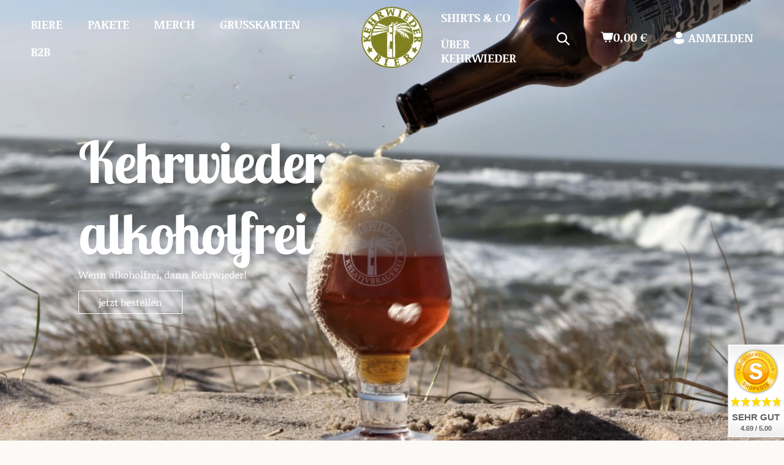

--- FILE ---
content_type: text/html; charset=utf-8
request_url: https://www.kehrwieder.shop/?source=cbs
body_size: 37349
content:
<!DOCTYPE html>
<html lang="de">

<head>
<!-- The initial config of Consent Mode -->
<script type="text/javascript">
        window.dataLayer = window.dataLayer || [];
        function gtag() {dataLayer.push(arguments);}
        gtag('consent', 'default', {
            ad_storage: 'denied',
            ad_user_data: 'denied',
            ad_personalization: 'denied',
            analytics_storage: 'denied',
            wait_for_update: 2000});
        </script><!-- Google Tag Manager -->
<script>(function(w,d,s,l,i){w[l]=w[l]||[];w[l].push({'gtm.start':new Date().getTime(),event:'gtm.js'});var f=d.getElementsByTagName(s)[0],j=d.createElement(s),dl=l!='dataLayer'?'&l='+l:'';j.async=true;j.src='https://www.googletagmanager.com/gtm.js?id='+i+dl;f.parentNode.insertBefore(j,f);})(window,document,'script','dataLayer','GTM-52PQWVM');</script>
<!-- End Google Tag Manager --><!-- WS Google Tracking -->
<script async src="https://www.googletagmanager.com/gtag/js"></script><script id="ws_gt_globalSiteTag" type="application/javascript">
window.dataLayer = window.dataLayer || [];
function gtag() {dataLayer.push(arguments);}
gtag('js', new Date());
gtag('set', {'language': 'de'});</script>

<script type="application/javascript">/* Google Ads */if(typeof gtag == 'function'){gtag('config', 'AW-')};</script>
<script type="application/javascript">/* Google Analytics 4 */if(typeof gtag == 'function'){gtag('config', 'G-SV0E7C2CY8', {'anonymize_ip': true, })};</script>
<!-- END WS Google Tracking -->
    
        <meta http-equiv="content-type" content="text/html; charset=utf-8">
        <meta http-equiv="Accept" content="image/webp,image/apng,image/*,*/*">
        <meta name="description" content="Alle Bierspezialitäten der Kehrwieder Kreativbrauerei aus Hamburg günstig online kaufen. Kehrwieder Bier günstig bestellen.">
                <meta name="viewport" content="width=device-width, initial-scale=1">
        <meta http-equiv="X-UA-Compatible" content="IE=edge">

                <meta name="robots" content="index, follow">
                
        <meta property="og:type" content="website">
        <meta property="og:site_name" content="Kehrwieder Shop - Offizieller Online-Shop der Kreativbrauerei">
        <meta property="og:title" content="Kehrwieder Shop - Offizieller Online-Shop der Kreativbrauerei">
        <meta property="og:description" content="Alle Bierspezialitäten der Kehrwieder Kreativbrauerei aus Hamburg günstig online kaufen. Kehrwieder Bier günstig bestellen.">
                    <meta property="og:image" content="https://www.kehrwieder.shop/bilder/intern/shoplogo/air-shop-logo-file.png">
                <meta property="og:url" content="https://www.kehrwieder.shop/">
    

    <title>Kehrwieder Shop - Offizieller Online-Shop der Kreativbrauerei</title>

            <link rel="canonical" href="https://www.kehrwieder.shop/">
    
    
        <base href="https://www.kehrwieder.shop/">
    

    

                        
        
                                                
            
                        
                                <link rel="preload" as="image" href="https://www.kehrwieder.shop/media/image/storage/opc/Slider/unn_im_wind.jpg" imagesrcset="https://www.kehrwieder.shop/media/image/storage/opc/.srcsets/Slider/unn_im_wind-334x225.webp 334w, https://www.kehrwieder.shop/media/image/storage/opc/.srcsets/Slider/unn_im_wind-652x440.webp 652w, https://www.kehrwieder.shop/media/image/storage/opc/.srcsets/Slider/unn_im_wind-971x656.webp 971w, https://www.kehrwieder.shop/media/image/storage/opc/.srcsets/Slider/unn_im_wind-1290x871.webp 1290w, https://www.kehrwieder.shop/media/image/storage/opc/.srcsets/Slider/unn_im_wind-1608x1086.webp 1608w, https://www.kehrwieder.shop/media/image/storage/opc/.srcsets/Slider/unn_im_wind-1927x1302.webp 1927w, https://www.kehrwieder.shop/media/image/storage/opc/.srcsets/Slider/unn_im_wind-2246x1517.webp 2246w, https://www.kehrwieder.shop/media/image/storage/opc/.srcsets/Slider/unn_im_wind-2565x1732.webp 2565w, https://www.kehrwieder.shop/media/image/storage/opc/.srcsets/Slider/unn_im_wind-2883x1948.webp 2883w, https://www.kehrwieder.shop/media/image/storage/opc/.srcsets/Slider/unn_im_wind-3202x2163.webp 3202w, https://www.kehrwieder.shop/media/image/storage/opc/.srcsets/Slider/unn_im_wind-3521x2378.webp 3521w, https://www.kehrwieder.shop/media/image/storage/opc/.srcsets/Slider/unn_im_wind-3840x2594.webp 3840w" imagesizes="100vw" fetchpriority="high">
            
    <link rel="preload" href="https://www.kehrwieder.shop/templates/admorris_pro/css/keen-slider.min.css" as="style">
    <link rel="preload" href="https://www.kehrwieder.shop/templates/admorris_pro/js/keen-slider.min.js" as="script">
    <link rel="modulepreload" href="templates/admorris_pro/js/admorris/keenSlider.js?v=2.0.0_2.6.7" as="script" crossorigin>

            
                
                    <link rel="preload" as="script" href="https://www.kehrwieder.shop/templates/admorris_pro/js/lazysizes-blur.min.js?v=5.3.0">
                <link rel="preload" as="script" href="https://www.kehrwieder.shop/templates/admorris_pro/js/lazysizes.min.js?v=5.3.0">

        <script data-name="admorris-script">loadjs=function(){var l=function(){},c={},f={},u={};function o(e,n){if(e){var t=u[e];if(f[e]=n,t)for(;t.length;)t[0](e,n),t.splice(0,1)}}function s(e,n){e.call&&(e={success:e}),n.length?(e.error||l)(n):(e.success||l)(e)}function h(t,r,i,c){var o,s,e=document,n=i.async,f=(i.numRetries||0)+1,u=i.before||l,a=t.replace(/^(css|img)!/,"");c=c||0,/(^css!|\.css$)/.test(t)?(o=!0,(s=e.createElement("link")).rel="stylesheet",s.href=a):/(^img!|\.(png|gif|jpg|svg)$)/.test(t)?(s=e.createElement("img")).src=a:((s=e.createElement("script")).src=t,s.async=void 0===n||n),!(s.onload=s.onerror=s.onbeforeload=function(e){var n=e.type[0];if(o&&"hideFocus"in s)try{s.sheet.cssText.length||(n="e")}catch(e){18!=e.code&&(n="e")}if("e"==n&&(c+=1)<f)return h(t,r,i,c);r(t,n,e.defaultPrevented)})!==u(t,s)&&e.head.appendChild(s)}function t(e,n,t){var r,i;if(n&&n.trim&&(r=n),i=(r?t:n)||{},r){if(r in c)throw"LoadJS";c[r]=!0}!function(e,r,n){var t,i,c=(e=e.push?e:[e]).length,o=c,s=[];for(t=function(e,n,t){if("e"==n&&s.push(e),"b"==n){if(!t)return;s.push(e)}--c||r(s)},i=0;i<o;i++)h(e[i],t,n)}(e,function(e){s(i,e),o(r,e)},i)}return t.ready=function(e,n){return function(e,t){e=e.push?e:[e];var n,r,i,c=[],o=e.length,s=o;for(n=function(e,n){n.length&&c.push(e),--s||t(c)};o--;)r=e[o],(i=f[r])?n(r,i):(u[r]=u[r]||[]).push(n)}(e,function(e){s(n,e)}),t},t.done=function(e){o(e,[])},t.reset=function(){c={},f={},u={}},t.isDefined=function(e){return e in c},t}();function adm_loadScript(fn) {return fn();}function admorrispro_ready(fn) {if (document.readyState != 'loading'){fn();} else {document.addEventListener('DOMContentLoaded', fn);}}
        </script>
            
                        
    

    
            <link rel="icon" type="image/png" href="https://www.kehrwieder.shop/media/image/storage/opc/holzschnittlogo_4c_nr9.png">
    

    


        <script>
            window.lazySizesConfig = window.lazySizesConfig || {};
            window.lazySizesConfig.lazyClass = 'lazy';
        </script>
                    <script src="https://www.kehrwieder.shop/templates/admorris_pro/js/lazysizes-blur.min.js?v=5.3.0" async></script>
                <script src="https://www.kehrwieder.shop/templates/admorris_pro/js/lazysizes.min.js?v=5.3.0" async></script>

                <script>
            window.svgLocalStorageConfig = [{
                name: 'icons',
                path:'https://www.kehrwieder.shop/templates/admorris_pro/icons.svg',
                revision: 'ee694814cf713bf2ef02432599c22ee4'
            },
            {
                name: 'payment-icons',
                path: 'https://www.kehrwieder.shop/templates/admorris_pro/payment-icons.svg',
                revision: '22c996384ff25d04832f872876773b1b'
            }];
        </script>

        <script src="https://www.kehrwieder.shop/templates/admorris_pro/js/svgLocalStorage.min.js?v=2.0.0_2.6.7" async></script>

                
                
                
            
                                    
                        <style>
                @font-face{font-display:swap;font-family:'Noticia Text';font-style:normal;font-weight:400;src:local('Noticia Text'),local('NoticiaText-Regular'),url('https://www.kehrwieder.shop/templates/admorris_pro/fonts/noticia_text/noticia-text-v7-latin-regular.woff2') format('woff2'),url('https://www.kehrwieder.shop/templates/admorris_pro/fonts/noticia_text/noticia-text-v7-latin-regular.woff') format('woff')}@font-face{font-display:swap;font-family:'Noticia Text';font-style:italic;font-weight:400;src:local('Noticia Text Italic'),local('NoticiaText-Italic'),url('https://www.kehrwieder.shop/templates/admorris_pro/fonts/noticia_text/noticia-text-v7-latin-italic.woff2') format('woff2'),url('https://www.kehrwieder.shop/templates/admorris_pro/fonts/noticia_text/noticia-text-v7-latin-italic.woff') format('woff')}@font-face{font-display:swap;font-family:'Noticia Text';font-style:normal;font-weight:700;src:local('Noticia Text Bold'),local('NoticiaText-Bold'),url('https://www.kehrwieder.shop/templates/admorris_pro/fonts/noticia_text/noticia-text-v7-latin-700.woff2') format('woff2'),url('https://www.kehrwieder.shop/templates/admorris_pro/fonts/noticia_text/noticia-text-v7-latin-700.woff') format('woff')}@font-face{font-display:swap;font-family:'Noticia Text';font-style:italic;font-weight:700;src:local('Noticia Text Bold Italic'),local('NoticiaText-BoldItalic'),url('https://www.kehrwieder.shop/templates/admorris_pro/fonts/noticia_text/noticia-text-v7-latin-700italic.woff2') format('woff2'),url('https://www.kehrwieder.shop/templates/admorris_pro/fonts/noticia_text/noticia-text-v7-latin-700italic.woff') format('woff')}
            </style>
            
                                       
                <style>
                    @font-face{font-display:swap;font-family:'Lobster Two';font-style:normal;font-weight:400;src:local('Lobster Two'),local('LobsterTwo'),url('https://www.kehrwieder.shop/templates/admorris_pro/fonts/lobster_two/lobster-two-v10-latin-regular.woff2') format('woff2'),url('https://www.kehrwieder.shop/templates/admorris_pro/fonts/lobster_two/lobster-two-v10-latin-regular.woff') format('woff')}@font-face{font-display:swap;font-family:'Lobster Two';font-style:italic;font-weight:400;src:local('Lobster Two Italic'),local('LobsterTwo-Italic'),url('https://www.kehrwieder.shop/templates/admorris_pro/fonts/lobster_two/lobster-two-v10-latin-italic.woff2') format('woff2'),url('https://www.kehrwieder.shop/templates/admorris_pro/fonts/lobster_two/lobster-two-v10-latin-italic.woff') format('woff')}@font-face{font-display:swap;font-family:'Lobster Two';font-style:normal;font-weight:700;src:local('Lobster Two Bold'),local('LobsterTwo-Bold'),url('https://www.kehrwieder.shop/templates/admorris_pro/fonts/lobster_two/lobster-two-v10-latin-700.woff2') format('woff2'),url('https://www.kehrwieder.shop/templates/admorris_pro/fonts/lobster_two/lobster-two-v10-latin-700.woff') format('woff')}@font-face{font-display:swap;font-family:'Lobster Two';font-style:italic;font-weight:700;src:local('Lobster Two Bold Italic'),local('LobsterTwo-BoldItalic'),url('https://www.kehrwieder.shop/templates/admorris_pro/fonts/lobster_two/lobster-two-v10-latin-700italic.woff2') format('woff2'),url('https://www.kehrwieder.shop/templates/admorris_pro/fonts/lobster_two/lobster-two-v10-latin-700italic.woff') format('woff')}
                </style>
                 
            
                

                            
        


                                <link type="text/css" href="https://www.kehrwieder.shop/static/1768359109/g=admorris.css,plugin_css&amp;z=.css" rel="stylesheet">
        

                            <link rel="stylesheet" href="https://www.kehrwieder.shop/includes/src/OPC/Portlets/Container/Container.css">
                    <link rel="stylesheet" href="https://www.kehrwieder.shop/includes/src/OPC/Portlets/common/hidden-size.css">
                    <link rel="stylesheet" href="https://www.kehrwieder.shop/includes/src/OPC/Portlets/Video/Video.css">
                    <link rel="stylesheet" href="https://www.kehrwieder.shop/includes/src/OPC/Portlets/Button/Button.css">
        

        
        <link rel="stylesheet" href="https://www.kehrwieder.shop/templates/admorris_pro/themes/base/consent.min.css?v=2.0.0_2.6.7" media="print" onload="this.media='all'">
                                <link rel="stylesheet" href="https://www.kehrwieder.shop/templates/admorris_pro/themes/base/animate.css" media="print" onload="this.media='all'">
        <link rel="stylesheet" href="https://www.kehrwieder.shop/templates/admorris_pro/themes/base/slick-lightbox.css" media="print" onload="this.media='all'">

                            <link rel="alternate" type="application/rss+xml" title="Newsfeed Kehrwieder.Shop" href="https://www.kehrwieder.shop/rss.xml">
                                
    

        


    
        <script src="https://www.kehrwieder.shop/templates/admorris_pro/js/jquery-3.7.1.min.js"></script>
    

    
    <style>
    :root {
                --container-size: 1480px;
        
    }
</style>

    <script data-name="admorris-script">
        var templateSettings = {"backgroundcolor":"#eee","banner_full_width":"N","cart_dropdown_images":"large","favicon":"favicon.ico","header_design":"custom","pagelayout":"fluid","qty_modify_dropdown":"Y","slider_full_width":"N","static_header":"Y","theme_default":"admorris"};
                    templateSettings.am_slider_active = true; 
            </script>

        
        <script data-name="admorris-settings">
        var admorris_pro_template_settings = {"templateDir":"https:\/\/www.kehrwieder.shop\/templates\/admorris_pro\/","paginationType":2,"templateVersion":"2.0.0_2.6.7","sliderItems":3,"loadParallaxScript":false,"scrollToTopButton":false,"fixedAddToBasketButton":false,"hoverSecondImage":false,"easyzoom":true,"hoverProductlist":true,"productSliderPurchaseFunctions":false,"iconFamily":{"chevronRight":"fluentSystemFilled","chevronLeft":"fluentSystemFilled"},"langVars":{"close":"Ablehnen"}};
        
        
    </script>

    
                        <script defer src="https://www.kehrwieder.shop/static/1768359109/g=jtl3.js"></script>
                    <script defer src="https://www.kehrwieder.shop/static/1768359109/g=plugin_js_body&amp;z=.js"></script>
                
    


            <script type="module">
        loadjs.done('template-scripts');
    </script>

        <script>
        var loadjsDefer={success:function(){},error:function(e){},before:function(e,r){if(r.tagName=='SCRIPT'){r.setAttribute("defer",""),r.removeAttribute("async")}}};
    </script>
    <link rel="stylesheet" href="https://www.kehrwieder.shop/templates/admorris_pro/css/bootstrap-select.min.css?v=1.13.18" media="print" onload="this.media='all'">

    
            
    <script type="application/ld+json">
        {
            "@context": "https://schema.org",
            "@type": "Organization",
            "url": "https://www.kehrwieder.shop",
            "logo": "/media/image/storage/opc/holzschnittlogo_4c_nr9.png"
        }
    </script>
    

    


    <script>
        var head_conf={head:"jtl",screens:[480,768,992,1200]};
        (function(n,t){"use strict";function w(){}function u(n,t){if(n){typeof n=="object"&&(n=[].slice.call(n));for(var i=0,r=n.length;i<r;i++)t.call(n,n[i],i)}}function it(n,i){var r=Object.prototype.toString.call(i).slice(8,-1);return i!==t&&i!==null&&r===n}function s(n){return it("Function",n)}function a(n){return it("Array",n)}function et(n){var i=n.split("/"),t=i[i.length-1],r=t.indexOf("?");return r!==-1?t.substring(0,r):t}function f(n){(n=n||w,n._done)||(n(),n._done=1)}function ot(n,t,r,u){var f=typeof n=="object"?n:{test:n,success:!t?!1:a(t)?t:[t],failure:!r?!1:a(r)?r:[r],callback:u||w},e=!!f.test;return e&&!!f.success?(f.success.push(f.callback),i.load.apply(null,f.success)):e||!f.failure?u():(f.failure.push(f.callback),i.load.apply(null,f.failure)),i}function v(n){var t={},i,r;if(typeof n=="object")for(i in n)!n[i]||(t={name:i,url:n[i]});else t={name:et(n),url:n};return(r=c[t.name],r&&r.url===t.url)?r:(c[t.name]=t,t)}function y(n){n=n||c;for(var t in n)if(n.hasOwnProperty(t)&&n[t].state!==l)return!1;return!0}function st(n){n.state=ft;u(n.onpreload,function(n){n.call()})}function ht(n){n.state===t&&(n.state=nt,n.onpreload=[],rt({url:n.url,type:"cache"},function(){st(n)}))}function ct(){var n=arguments,t=n[n.length-1],r=[].slice.call(n,1),f=r[0];return(s(t)||(t=null),a(n[0]))?(n[0].push(t),i.load.apply(null,n[0]),i):(f?(u(r,function(n){s(n)||!n||ht(v(n))}),b(v(n[0]),s(f)?f:function(){i.load.apply(null,r)})):b(v(n[0])),i)}function lt(){var n=arguments,t=n[n.length-1],r={};return(s(t)||(t=null),a(n[0]))?(n[0].push(t),i.load.apply(null,n[0]),i):(u(n,function(n){n!==t&&(n=v(n),r[n.name]=n)}),u(n,function(n){n!==t&&(n=v(n),b(n,function(){y(r)&&f(t)}))}),i)}function b(n,t){if(t=t||w,n.state===l){t();return}if(n.state===tt){i.ready(n.name,t);return}if(n.state===nt){n.onpreload.push(function(){b(n,t)});return}n.state=tt;rt(n,function(){n.state=l;t();u(h[n.name],function(n){f(n)});o&&y()&&u(h.ALL,function(n){f(n)})})}function at(n){n=n||"";var t=n.split("?")[0].split(".");return t[t.length-1].toLowerCase()}function rt(t,i){function e(t){t=t||n.event;u.onload=u.onreadystatechange=u.onerror=null;i()}function o(f){f=f||n.event;(f.type==="load"||/loaded|complete/.test(u.readyState)&&(!r.documentMode||r.documentMode<9))&&(n.clearTimeout(t.errorTimeout),n.clearTimeout(t.cssTimeout),u.onload=u.onreadystatechange=u.onerror=null,i())}function s(){if(t.state!==l&&t.cssRetries<=20){for(var i=0,f=r.styleSheets.length;i<f;i++)if(r.styleSheets[i].href===u.href){o({type:"load"});return}t.cssRetries++;t.cssTimeout=n.setTimeout(s,250)}}var u,h,f;i=i||w;h=at(t.url);h==="css"?(u=r.createElement("link"),u.type="text/"+(t.type||"css"),u.rel="stylesheet",u.href=t.url,t.cssRetries=0,t.cssTimeout=n.setTimeout(s,500)):(u=r.createElement("script"),u.type="text/"+(t.type||"javascript"),u.src=t.url);u.onload=u.onreadystatechange=o;u.onerror=e;u.async=!1;u.defer=!1;t.errorTimeout=n.setTimeout(function(){e({type:"timeout"})},7e3);f=r.head||r.getElementsByTagName("head")[0];f.insertBefore(u,f.lastChild)}function vt(){for(var t,u=r.getElementsByTagName("script"),n=0,f=u.length;n<f;n++)if(t=u[n].getAttribute("data-headjs-load"),!!t){i.load(t);return}}function yt(n,t){var v,p,e;return n===r?(o?f(t):d.push(t),i):(s(n)&&(t=n,n="ALL"),a(n))?(v={},u(n,function(n){v[n]=c[n];i.ready(n,function(){y(v)&&f(t)})}),i):typeof n!="string"||!s(t)?i:(p=c[n],p&&p.state===l||n==="ALL"&&y()&&o)?(f(t),i):(e=h[n],e?e.push(t):e=h[n]=[t],i)}function e(){if(!r.body){n.clearTimeout(i.readyTimeout);i.readyTimeout=n.setTimeout(e,50);return}o||(o=!0,vt(),u(d,function(n){f(n)}))}function k(){r.addEventListener?(r.removeEventListener("DOMContentLoaded",k,!1),e()):r.readyState==="complete"&&(r.detachEvent("onreadystatechange",k),e())}var r=n.document,d=[],h={},c={},ut="async"in r.createElement("script")||"MozAppearance"in r.documentElement.style||n.opera,o,g=n.head_conf&&n.head_conf.head||"head",i=n[g]=n[g]||function(){i.ready.apply(null,arguments)},nt=1,ft=2,tt=3,l=4,p;if(r.readyState==="complete")e();else if(r.addEventListener)r.addEventListener("DOMContentLoaded",k,!1),n.addEventListener("load",e,!1);else{r.attachEvent("onreadystatechange",k);n.attachEvent("onload",e);p=!1;try{p=!n.frameElement&&r.documentElement}catch(wt){}p&&p.doScroll&&function pt(){if(!o){try{p.doScroll("left")}catch(t){n.clearTimeout(i.readyTimeout);i.readyTimeout=n.setTimeout(pt,50);return}e()}}()}i.load=i.js=ut?lt:ct;i.test=ot;i.ready=yt;i.ready(r,function(){y()&&u(h.ALL,function(n){f(n)});i.feature&&i.feature("domloaded",!0)})})(window);(function(n,t){"use strict";jQuery["fn"]["ready"]=function(fn){jtl["ready"](function(){jQuery["when"]()["done"](fn)});return jQuery}})(window);</script>
        
            
    
    
<script>window.MOLLIE_APPLEPAY_CHECK_URL = 'https://www.kehrwieder.shop/plugins/ws5_mollie/applepay.php';</script><script> var admorris_pluginpfad = "https://www.kehrwieder.shop/plugins/admorris_pro/frontend/", admorris_pluginversion = "2.6.7";</script><script> var admorris_shopUrl = "https://www.kehrwieder.shop";</script><meta name="google-site-verification" content="b1eStiQFOVSf5LDuc4_qjnrYB7f3wd3XqSqgVYyPV4Q">
<style>.am-discount--overlay {top: 25px;right: 0;text-align: right;}.am-discount {font-size: 1em;}.am-discount--list {font-size: 15px;}.am-discount__label {color: #FFF;background-color: rgb(229, 46, 92);}.am-discount__old-price:before {border-top-width: 2px;border-top-color: rgb(229, 46, 92);}</style>
<script defer src="[data-uri]"></script><script src="https://www.kehrwieder.shop/plugins/admorris_pro/frontend/js/search.js?v=2.6.7" defer></script><link rel="stylesheet" href="https://www.kehrwieder.shop/plugins/admorris_pro/frontend/css/search-suggest.css?v=2.6.7" media="print" onload="this.media='all'">
<link rel="stylesheet" href="https://www.kehrwieder.shop/plugins/admorris_pro/frontend/css/live-sale-notification.css?v=2.6.7" media="print" onload="this.media='all'">
<link rel="stylesheet" href="https://www.kehrwieder.shop/plugins/admorris_pro/frontend/css/discount-display.css?v=2.6.7" media="print" onload="this.media='all'">
</head>


    


<body data-page="18" class="no-js body-offcanvas desktop-device">
<script type="text/javascript">

    jQuery(function(){
        setTimeout(function() {
            if (typeof CM !== 'undefined') {
                //Init
                updateConsentMode();
                // add Listener
                const wsGtConsentButtonAll  = document.getElementById('consent-banner-btn-all');
                const wsGtConsentButton = document.getElementById('consent-accept-banner-btn-close');
                if (wsGtConsentButtonAll !== null && typeof wsGtConsentButtonAll !== 'undefined') {
                    wsGtConsentButtonAll.addEventListener("click", function () {
                        updateConsentMode();
                    });
                }
                if (wsGtConsentButton !== null && typeof wsGtConsentButton !== 'undefined') {
                    wsGtConsentButton.addEventListener("click", function() {
                        updateConsentMode();
                    });
                }
            }
        }, 500);
    });

    function updateConsentMode() {
        let ad_storage = 'denied';
        let ad_user_data = 'denied';
        let ad_personalization = 'denied';
        let analytics_storage = 'denied';

        if (CM.getSettings('ws5_googletracking_consent')) {
            analytics_storage = 'granted';
        }

        if (CM.getSettings('ws5_googletracking_consent_ads')) {
            ad_storage = 'granted';
            ad_personalization = 'granted';
            ad_user_data = 'granted';
        }

        gtag('consent', 'update', {
            ad_storage: ad_storage,
            ad_user_data: ad_user_data,
            ad_personalization: ad_personalization,
            analytics_storage: analytics_storage
        });
    }
</script>
<!-- Google Tag Manager (noscript) -->
<noscript><iframe src="https://www.googletagmanager.com/ns.html?id=GTM-52PQWVM" height="0" width="0" style="display:none;visibility:hidden"></iframe></noscript>
<!-- End Google Tag Manager (noscript) -->



<script data-name="admorris-script">
    document.querySelector('body').classList.remove('no-js');
</script>










<div id="main-wrapper" class="main-wrapper fluid">

    
    
    
                 

                
                    
    
                        
    

                

<div class="header-wrapper header-wrapper--fullscreen header-wrapper--overlay">
            <header class="header hidden-print container-block fixed-navbar " id="evo-nav-wrapper">
        <div id="evo-main-nav-wrapper" class="header__nav-wrapper">
            <div class="header__desktop-nav header__nav">
                <div id="header-container" class="dropdown-animation-fade-in">
                    
                        

    
            <div class="header-row-wrapper affix-wrapper"><div class="header-row row-2 js-affix  header-row--center-col"><div class="header__container header__container--2 container--xl">

        
    
            <div data-row="2" data-column="1" class="header-row__col header-row__col--1">
                        

                
                    <div class="header-row__element header-row__megamenu">
                        
<nav class="category-nav megamenu">
    <ul class="nav navbar-nav">
                    <li role="presentation" class=""><a href="https://www.kehrwieder.shop/biere"><span class="icon-text--center"> Biere</span></a></li>
<li role="presentation" class=""><a href="https://www.kehrwieder.shop/bierpakete"><span class="icon-text--center"> Pakete</span></a></li>
<li role="presentation" class=""><a href="https://www.kehrwieder.shop/merch"><span class="icon-text--center"> Merch</span></a></li>
<li role="presentation" class=""><a href="https://www.kehrwieder.shop/grusskarten"><span class="icon-text--center"> Grußkarten</span></a></li>
<li role="presentation" class=""><a href="https://www.kehrwieder.shop/b2b-wl"><span class="icon-text--center"> B2B</span></a></li>
            
            </ul>
</nav>
                    </div>

                


                    </div>
    

        
    
            <div data-row="2" data-column="2" class="header-row__col header-row__col--2">
                        

                                    
                    
                                                <div class="header-row__element logo">
                            
                            
                    
    <div class="header__logo" id="logo-desktopLayout" style="min-width: 40px;">
        
        <a href="https://www.kehrwieder.shop/" title="Kehrwieder.Shop">
                            


        
    
        

    
                    




        
                
 

                
    

                                
        
    
        





    <img src="https://www.kehrwieder.shop/media/image/storage/opc/.srcsets/holzschnittlogo_4c_nr9-165x165.webp" srcset="https://www.kehrwieder.shop/media/image/storage/opc/.srcsets/holzschnittlogo_4c_nr9-165x165.webp 165w, https://www.kehrwieder.shop/media/image/storage/opc/.srcsets/holzschnittlogo_4c_nr9-323x323.webp 323w, https://www.kehrwieder.shop/media/image/storage/opc/.srcsets/holzschnittlogo_4c_nr9-481x481.webp 481w, https://www.kehrwieder.shop/media/image/storage/opc/.srcsets/holzschnittlogo_4c_nr9-639x639.webp 639w, https://www.kehrwieder.shop/media/image/storage/opc/.srcsets/holzschnittlogo_4c_nr9-796x796.webp 796w, https://www.kehrwieder.shop/media/image/storage/opc/.srcsets/holzschnittlogo_4c_nr9-954x954.webp 954w, https://www.kehrwieder.shop/media/image/storage/opc/.srcsets/holzschnittlogo_4c_nr9-1112x1112.webp 1112w, https://www.kehrwieder.shop/media/image/storage/opc/.srcsets/holzschnittlogo_4c_nr9-1270x1270.webp 1270w, https://www.kehrwieder.shop/media/image/storage/opc/.srcsets/holzschnittlogo_4c_nr9-1428x1428.webp 1428w, https://www.kehrwieder.shop/media/image/storage/opc/.srcsets/holzschnittlogo_4c_nr9-1586x1586.webp 1586w, https://www.kehrwieder.shop/media/image/storage/opc/.srcsets/holzschnittlogo_4c_nr9-1744x1744.webp 1744w, https://www.kehrwieder.shop/media/image/storage/opc/.srcsets/holzschnittlogo_4c_nr9-1902x1902.webp 1902w" sizes="100px" height="1902" width="1902" class="header__logo-img  progressive-src img-responsive" alt="Kehrwieder.Shop" fetchpriority="high" decoding="async">


                                    </a>
        
    </div>
    
                        </div>


                    
                


                    </div>
    

        
    
            <div data-row="2" data-column="3" class="header-row__col header-row__col--3">
                        

                
                    <div class="header-row__element header-row__megamenu">
                        
<nav class="category-nav megamenu">
    <ul class="nav navbar-nav">
                    

    
<li class=""><a href="https://kehrwieder.myspreadshop.de/" target="_blank"><span class="icon-text--center">Shirts &amp; Co</span></a></li>
<li class=""><a href="https://www.kehrwieder.shop/Wir-ueber-uns"><span class="icon-text--center">Über Kehrwieder</span></a></li>
            
            </ul>
</nav>
                    </div>

                


            

                                    
                    
                                                <div class="header-row__element search">
                            


                    
                                      
              
                
                        
    <div id="search" class="header-search header-search--dropdown search-wrapper">
                    <button aria-label="Suchen" type="button" id="search-button-desktopLayout" aria-haspopup="true" aria-expanded="false" class="search__toggle js-toggle-search shopnav__link"><span class="icon-content icon-content--default icon-content--center shopnav__icon" style="--size: 1"><svg><use href="#icon-search"></use></svg></span></button>
                <form class="search__form js-search-form" action="https://www.kehrwieder.shop/index.php" method="get">
            <div class="search__wrapper">
                <input name="qs" type="text" id="search-header" class="search__input ac_input" placeholder="Suchen" autocomplete="off" aria-label="Suchen">
                <button type="submit" name="search" id="search-submit-button" class="search__submit" aria-label="Suchen">
                    <span class="icon-content icon-content--default" style="--size: 1"><svg><use href="#icon-search"></use></svg></span>
                </button>
            </div>
        </form>   
    </div>

                        </div>


                    
                


            

                                    
                    
                                                <div class="header-row__element wishlist header-row__element--shopnav">
                            
                                                            
        <ul class="header-shop-nav nav horizontal"><li class="wish-list-menu"></ul>
    
                        </div>


                    
                


            

                                    
                    
                                                <div class="header-row__element comparelist header-row__element--shopnav">
                            
                                                            
        <ul class="header-shop-nav nav horizontal"><li class="compare-list-menu"></ul>
    
                        </div>


                    
                


            

                                    
                    
                                                <div class="header-row__element cart header-row__element--shopnav">
                            
    
            

    
        <ul class="header-shop-nav nav navbar-nav horizontal"><li class="cart-menu dropdown" data-toggle="basket-items">
    

<a id="cart-dropdown-button" href="https://www.kehrwieder.shop/Warenkorb" class="shopnav__link dropdown-toggle" data-toggle="dropdown" title="Warenkorb" aria-expanded="false" aria-haspopup="true"><span class="icon-content icon-content--default icon-content--center shopnav__icon" style="--size: 1"><svg><use href="#icon-shoppingCart"></use></svg></span><span class="shopping-cart-label hidden-sm hidden-xs icon-text--center"> 0,00 €</span> </a><div class="cart-dropdown dropdown-menu dropdown-menu-right dropdown-menu--animated" aria-labelledby="cart-dropdown-button">
                    <div class="cart-dropdown__wrapper">
            <a class="cart-dropdown__empty-note" href="https://www.kehrwieder.shop/Warenkorb" title="Es befinden sich keine Artikel im Warenkorb.">Es befinden sich keine Artikel im Warenkorb.</a>
        </div>
        
    
            
    </div>
</li></ul>

    
                        </div>


                    
                


            

                                    
                    
                                                <div class="header-row__element account header-row__element--shopnav">
                            
        
    
            
    <ul class="header-shop-nav nav navbar-nav horizontal"><li class="dropdown">
<a href="#" class="shopnav__link dropdown-toggle" data-toggle="dropdown" title="Anmelden"><span class="icon-content icon-content--default icon-content--center  shopnav__icon" style="--size: 1"><svg><use href="#icon-user"></use></svg></span> <span class="shopnav__label icon-text--center">Anmelden</span>                     </a><div id="login-dropdown" class="login-dropdown dropdown-menu dropdown-menu-right dropdown-menu--animated">
<form action="https://www.kehrwieder.shop/Mein-Konto" method="post" class="form jtl-validate">
<input type="hidden" class="jtl_token" name="jtl_token" value="e6eaf0d2702c4c7ed8f3d6ff979d79f306e64ee585890cc944188d412650033b"><fieldset id="quick-login">
<div class="form-group"><input type="email" name="email" id="email_quick" class="form-control" placeholder="E-Mail-Adresse" required autocomplete="username"></div>
<div class="form-group"><input type="password" name="passwort" id="password_quick" class="form-control" placeholder="Passwort" required autocomplete="current-password"></div>
<a class="password-forgotten" href="https://www.kehrwieder.shop/Passwort-vergessen" rel="nofollow" title="Passwort vergessen">Passwort vergessen</a><div class="form-group">
<input type="hidden" name="login" value="1"><button type="submit" id="submit-btn" class="btn btn-primary btn-block"><span class="icon-content icon-content--default icon-content--center" style="--size: 1"><svg><use href="#icon-user"></use></svg></span>  <span class="icon-text--center">Anmelden</span></button>
</div>
</fieldset>
</form>
<a href="https://www.kehrwieder.shop/Registrieren" title="Jetzt registrieren!" class="btn btn-link btn-block"><span class="icon-content icon-content--default icon-content--center" style="--size: 1"><svg><use href="#icon-signIn"></use></svg></span>  <span class="icon-text--center"> Jetzt registrieren!</span></a>
</div>
</li></ul>


                        </div>


                    
                


                    </div>
    </div></div></div>
    
                        
                </div>            </div>

            <div id="shop-nav-xs" class="header__mobile-nav header__nav mobile-navbar  ">
                

    
            <div class="header-row-wrapper affix-wrapper"><div class="header-row row-2 js-affix-mobile"><div class="header__container header__container--2 container--xl">

        
    
            <div data-row="2" data-column="1" class="header-row__col header-row__col--1">
                        

                                    
                    
                                                <div class="header-row__element  header-row__element--mobile logo">
                            
                            
                    
    <div class="header__logo" id="logo-mobileLayout" style="min-width: 40px;">
        
        <a href="https://www.kehrwieder.shop/" title="Kehrwieder.Shop">
                            


        
    
        

    
                    




        
                
 

                
    

                                
        
    
        





    <img src="https://www.kehrwieder.shop/media/image/storage/opc/.srcsets/holzschnittlogo_4c_nr9-165x165.webp" srcset="https://www.kehrwieder.shop/media/image/storage/opc/.srcsets/holzschnittlogo_4c_nr9-165x165.webp 165w, https://www.kehrwieder.shop/media/image/storage/opc/.srcsets/holzschnittlogo_4c_nr9-323x323.webp 323w, https://www.kehrwieder.shop/media/image/storage/opc/.srcsets/holzschnittlogo_4c_nr9-481x481.webp 481w, https://www.kehrwieder.shop/media/image/storage/opc/.srcsets/holzschnittlogo_4c_nr9-639x639.webp 639w, https://www.kehrwieder.shop/media/image/storage/opc/.srcsets/holzschnittlogo_4c_nr9-796x796.webp 796w, https://www.kehrwieder.shop/media/image/storage/opc/.srcsets/holzschnittlogo_4c_nr9-954x954.webp 954w, https://www.kehrwieder.shop/media/image/storage/opc/.srcsets/holzschnittlogo_4c_nr9-1112x1112.webp 1112w, https://www.kehrwieder.shop/media/image/storage/opc/.srcsets/holzschnittlogo_4c_nr9-1270x1270.webp 1270w, https://www.kehrwieder.shop/media/image/storage/opc/.srcsets/holzschnittlogo_4c_nr9-1428x1428.webp 1428w, https://www.kehrwieder.shop/media/image/storage/opc/.srcsets/holzschnittlogo_4c_nr9-1586x1586.webp 1586w, https://www.kehrwieder.shop/media/image/storage/opc/.srcsets/holzschnittlogo_4c_nr9-1744x1744.webp 1744w, https://www.kehrwieder.shop/media/image/storage/opc/.srcsets/holzschnittlogo_4c_nr9-1902x1902.webp 1902w" sizes="70px" height="1902" width="1902" class="header__logo-img  progressive-src img-responsive" alt="Kehrwieder.Shop" fetchpriority="high" decoding="async">


                                    </a>
        
    </div>
    
                        </div>


                    
                


                    </div>
    

        
    
            <div data-row="2" data-column="3" class="header-row__col header-row__col--3">
                        

                                    
                    
                                                <div class="header-row__element  header-row__element--mobile search">
                            


                    
                                    
        
        
        
                        
    <div id="mobile-search" class="header-search header-search--dropdown search-wrapper">
                    <button aria-label="Suchen" type="button" id="search-button-mobileLayout" aria-haspopup="true" aria-expanded="false" class="search__toggle js-toggle-search shopnav__link"><span class="icon-content icon-content--default icon-content--center shopnav__icon" style="--size: 1"><svg><use href="#icon-search"></use></svg></span></button>
                <form class="search__form js-search-form" action="https://www.kehrwieder.shop/index.php" method="get">
            <div class="search__wrapper">
                <input name="qs" type="text" id="search-header-mobile-top" class="search__input ac_input" placeholder="Suchen" autocomplete="off" aria-label="Suchen">
                <button type="submit" name="search" id="mobile-search-submit-button" class="search__submit" aria-label="Suchen">
                    <span class="icon-content icon-content--default" style="--size: 1"><svg><use href="#icon-search"></use></svg></span>
                </button>
            </div>
        </form>   
    </div>

                        </div>


                    
                


            

                                    
                    
                                                <div class="header-row__element  header-row__element--mobile offcanvas-button">
                            
    <button type="button" class="offcanvas-toggle header__offcanvas-toggle" data-toggle="offcanvas" data-target="#navbar-offcanvas" aria-haspopup="true" aria-expanded="false">
        <span class="icon-content icon-content--default" style="--size: 1"><svg><use href="#icon-bars"></use></svg></span>

        <span class="sr-only">
            Alle Kategorien
        </span>
    </button>

                        </div>


                    
                


                    </div>
    </div></div></div>
    
                </div>

            




    <div class="offcanvas-nav offcanvas-nav--menu" id="navbar-offcanvas">
        <nav class="navbar navbar-default navbar-offcanvas">
            <div class="nav text-right"><button type="button" class="btn btn-offcanvas btn-close navbar-btn"><span class="icon-content icon-content--default" style="--size: 1"><svg><use href="#icon-cross"></use></svg></span></button></div>
<ul class="sidebar-offcanvas nav">
<li class="offcanvas-nav__group"><ul class="nav">

            
    
    

            <li class="offcanvas-nav__element signout">
            
    
    
            
    
        </li>

    


            
    
    

            <li class="offcanvas-nav__element cart">
            
    
            

            <a href="https://www.kehrwieder.shop/Warenkorb" title="Warenkorb" class="shopnav__link"><span class="icon-content icon-content--default icon-content--center shopnav__icon" style="--size: 1"><svg><use href="#icon-shoppingCart"></use></svg></span> <span class="shopnav__label icon-text--center">Warenkorb</span></a>
    
        </li>

    


            
    
    

            <li class="offcanvas-nav__element account">
            
        
    
            
    <a href="https://www.kehrwieder.shop/Mein-Konto" title="Mein Konto" class="shopnav__link"><span class="icon-content icon-content--default icon-content--center shopnav__icon" style="--size: 1"><svg><use href="#icon-user"></use></svg></span> <span class="shopnav__label icon-text--center">Anmelden</span></a>


        </li>

    


            
    
    

            <li class="offcanvas-nav__element wishlist">
            
                                                            
        <ul class="header-shop-nav nav horizontal"><li class="wish-list-menu"></ul>
    
        </li>

    


            
    
    

            <li class="offcanvas-nav__element language">
            






        </li>

    


            
    
    

            <li class="offcanvas-nav__element currency">
            


        </li>

    
</ul></li>
<li class="offcanvas-nav__group offcanvas-nav__group--stretch"><ul class="nav">

                
    

            <li class="offcanvas-nav__element categories">
            

    <div class="navbar-categories">
        <ul class="nav nav--offcanvas">
            
                        <li class=""> <a href="https://www.kehrwieder.shop/biere" data-ref="419"><span class="icon-text--center"> Biere</span></a>
</li>                                <li class=""> <a href="https://www.kehrwieder.shop/bierpakete" data-ref="436"><span class="icon-text--center"> Pakete</span></a>
</li>                                <li class=""> <a href="https://www.kehrwieder.shop/merch" data-ref="437"><span class="icon-text--center"> Merch</span></a>
</li>                                <li class=""> <a href="https://www.kehrwieder.shop/grusskarten" data-ref="448"><span class="icon-text--center"> Grußkarten</span></a>
</li>                                <li class=""> <a href="https://www.kehrwieder.shop/b2b-wl" data-ref="962"><span class="icon-text--center"> B2B</span></a>
</li>                                    
        </ul>
    </div>


        </li>

    


                
    

            <li class="offcanvas-nav__element cms-megamenu">
            
     <ul class="nav nav--offcanvas">
        
<li class=""><a href="https://kehrwieder.myspreadshop.de/" target="_blank"><span class="icon-text--center">Shirts &amp; Co</span></a></li>
<li class=""><a href="https://www.kehrwieder.shop/Wir-ueber-uns"><span class="icon-text--center">Über Kehrwieder</span></a></li>    </ul>

        </li>

    
</ul></li>
<li class="offcanvas-nav__group"><ul class="nav">

            
    
    

            <li class="offcanvas-nav__element social-icons">
            
    
    <ul class="header__social-icons list-unstyled">
                
                                            <li>
                    <a href="https://www.facebook.com/Kreativbrauerei/" class="btn-social btn-facebook" title="Facebook" target="_blank" rel="noopener"><span class="icon-content icon-content--default" style="--size: 1"><svg><use href="#icon-facebook"></use></svg></span></a>
                </li>
                
                
                                            <li>
                    <a href="https://www.instagram.com/kehrwieder_kreativbrauerei" class="btn-social btn-instagram" title="Instagram" target="_blank" rel="noopener"><span class="icon-content icon-content--default" style="--size: 1"><svg><use href="#icon-instagram"></use></svg></span></a>
                </li>
                
         
    </ul>

        </li>

    
</ul></li>
</ul>
        </nav>
    </div>

        </div>    </header>

    
    
             
    
    <link rel="stylesheet" href="https://www.kehrwieder.shop/templates/admorris_pro/css/keen-slider.min.css">

    
    
    
    
        
            
        
    <div id="keen-slider__wrapper" class="keen-slider__wrapper fullscreen-container  overlay" style="
            background-color: #000000;
                ">
                                                                                        <div class="keen-slider__slide-ken-burns">
                                                        
                                            






        
    
        

    
                    




        
                
 

                
    

                        
                            
        
    
        





    <img src="https://www.kehrwieder.shop/media/image/storage/opc/.srcsets/Slider/unn_im_wind-334x225.webp" srcset="https://www.kehrwieder.shop/media/image/storage/opc/.srcsets/Slider/unn_im_wind-334x225.webp 334w, https://www.kehrwieder.shop/media/image/storage/opc/.srcsets/Slider/unn_im_wind-652x440.webp 652w, https://www.kehrwieder.shop/media/image/storage/opc/.srcsets/Slider/unn_im_wind-971x656.webp 971w, https://www.kehrwieder.shop/media/image/storage/opc/.srcsets/Slider/unn_im_wind-1290x871.webp 1290w, https://www.kehrwieder.shop/media/image/storage/opc/.srcsets/Slider/unn_im_wind-1608x1086.webp 1608w, https://www.kehrwieder.shop/media/image/storage/opc/.srcsets/Slider/unn_im_wind-1927x1302.webp 1927w, https://www.kehrwieder.shop/media/image/storage/opc/.srcsets/Slider/unn_im_wind-2246x1517.webp 2246w, https://www.kehrwieder.shop/media/image/storage/opc/.srcsets/Slider/unn_im_wind-2565x1732.webp 2565w, https://www.kehrwieder.shop/media/image/storage/opc/.srcsets/Slider/unn_im_wind-2883x1948.webp 2883w, https://www.kehrwieder.shop/media/image/storage/opc/.srcsets/Slider/unn_im_wind-3202x2163.webp 3202w, https://www.kehrwieder.shop/media/image/storage/opc/.srcsets/Slider/unn_im_wind-3521x2378.webp 3521w, https://www.kehrwieder.shop/media/image/storage/opc/.srcsets/Slider/unn_im_wind-3840x2594.webp 3840w" sizes="100vw" height="2594" width="3840" class="lazy-load-placeholder am-slide__image-item  progressive-src img-responsive" alt="Slider Image" style="background-size:cover; background-image:url(&quot;data:image/svg+xml;charset=utf-8,%3Csvg xmlns='http%3A//www.w3.org/2000/svg' xmlns%3Axlink='http%3A//www.w3.org/1999/xlink' viewBox='0 0 334 225'%3E%3Cfilter id='b' color-interpolation-filters='sRGB'%3E%3CfeGaussianBlur stdDeviation='.5'%3E%3C/feGaussianBlur%3E%3CfeComponentTransfer%3E%3CfeFuncA type='discrete' tableValues='1 1'%3E%3C/feFuncA%3E%3C/feComponentTransfer%3E%3C/filter%3E%3Cimage filter='url(%23b)' x='0' y='0' height='100%25' width='100%25' xlink%3Ahref='[data-uri]'%3E%3C/image%3E%3C/svg%3E&quot;);; object-position: 65% center; background-position: 65% center;
         position: absolute;
        " decoding="async">

                    
                                          
  

<div class="am-slide__content-container am-slide__content-container--initial am-slider__content-wrapper" style="--amSlideTextColor: rgb(255, 255, 255); --amSlideButtonHoverColor: rgb(0, 0, 0); 
    --amSlideTextAlignment: left; --amSlideFlexAlignment: flex-start;
    --amSlideContentAlignment: 0 40% 0 0" data-template="preset_03">
            <div class="am-slide__content-title am-slider__title">
            <div class="am-slide__content-title--overlay"></div>
            <div class="am-slide__content-title--animated">
                Kehrwieder alkoholfrei
            </div>
        </div>
    
    
            <div class="am-slide__content-text am-slider__content">
            <div class="am-slide__content-text--overlay"></div>
            <div class="am-slide__content-text--animated ">
                Wenn alkoholfrei, dann Kehrwieder!
            </div>
        </div>
    
    
            <div class="am-slide__content-button am-slider__button">
            <div class="am-slide__content-button--overlay"></div>
                <a href="https://www.kehrwieder.shop/alkoholfrei-paket-6" class="am-slide__content-button--animated am-slider__button-link">
                jetzt bestellen
            </a>
        </div>
    </div>                                    </div>
                                        <div id="keen-slider" class="keen-slider">
                                                                                                    <div class="keen-slider__slide--custom keen-slider__slide--initial" style="--transitionName:fade-zoom-in">
                            <div class="keen-slider__slide-ken-burns" style="--kenBurnsAnimation: ken_burns_zoom_in; 
    --kenBurnsDuration:  40000ms ">
    

        <div class="am-slide__background-item" style="background-color: #000000"></div>
                     






        
    
        

    
                    




        
                
 

                
    

                        
                            
        
    
        





    <img src="https://www.kehrwieder.shop/media/image/storage/opc/.srcsets/Slider/unn_im_wind-334x225.webp" srcset="https://www.kehrwieder.shop/media/image/storage/opc/.srcsets/Slider/unn_im_wind-334x225.webp 334w, https://www.kehrwieder.shop/media/image/storage/opc/.srcsets/Slider/unn_im_wind-652x440.webp 652w, https://www.kehrwieder.shop/media/image/storage/opc/.srcsets/Slider/unn_im_wind-971x656.webp 971w, https://www.kehrwieder.shop/media/image/storage/opc/.srcsets/Slider/unn_im_wind-1290x871.webp 1290w, https://www.kehrwieder.shop/media/image/storage/opc/.srcsets/Slider/unn_im_wind-1608x1086.webp 1608w, https://www.kehrwieder.shop/media/image/storage/opc/.srcsets/Slider/unn_im_wind-1927x1302.webp 1927w, https://www.kehrwieder.shop/media/image/storage/opc/.srcsets/Slider/unn_im_wind-2246x1517.webp 2246w, https://www.kehrwieder.shop/media/image/storage/opc/.srcsets/Slider/unn_im_wind-2565x1732.webp 2565w, https://www.kehrwieder.shop/media/image/storage/opc/.srcsets/Slider/unn_im_wind-2883x1948.webp 2883w, https://www.kehrwieder.shop/media/image/storage/opc/.srcsets/Slider/unn_im_wind-3202x2163.webp 3202w, https://www.kehrwieder.shop/media/image/storage/opc/.srcsets/Slider/unn_im_wind-3521x2378.webp 3521w, https://www.kehrwieder.shop/media/image/storage/opc/.srcsets/Slider/unn_im_wind-3840x2594.webp 3840w" sizes="100vw" height="2594" width="3840" class="lazy-load-placeholder am-slide__image-item  progressive-src img-responsive" alt="Slider Image" style="background-size:cover; background-image:url(&quot;data:image/svg+xml;charset=utf-8,%3Csvg xmlns='http%3A//www.w3.org/2000/svg' xmlns%3Axlink='http%3A//www.w3.org/1999/xlink' viewBox='0 0 334 225'%3E%3Cfilter id='b' color-interpolation-filters='sRGB'%3E%3CfeGaussianBlur stdDeviation='.5'%3E%3C/feGaussianBlur%3E%3CfeComponentTransfer%3E%3CfeFuncA type='discrete' tableValues='1 1'%3E%3C/feFuncA%3E%3C/feComponentTransfer%3E%3C/filter%3E%3Cimage filter='url(%23b)' x='0' y='0' height='100%25' width='100%25' xlink%3Ahref='[data-uri]'%3E%3C/image%3E%3C/svg%3E&quot;);; object-position: 65% center; background-position: 65% center;
         position: absolute;
        " decoding="async">

    
        

    </div>

  
  

<div class="am-slide__content-container am-slide__content-container--initial am-slider__content-wrapper" style="--amSlideTextColor: rgb(255, 255, 255); --amSlideButtonHoverColor: rgb(0, 0, 0); 
    --amSlideTextAlignment: left; --amSlideFlexAlignment: flex-start;
    --amSlideContentAlignment: 0 40% 0 0" data-template="preset_03">
            <div class="am-slide__content-title am-slider__title">
            <div class="am-slide__content-title--overlay"></div>
            <div class="am-slide__content-title--animated">
                Kehrwieder alkoholfrei
            </div>
        </div>
    
    
            <div class="am-slide__content-text am-slider__content">
            <div class="am-slide__content-text--overlay"></div>
            <div class="am-slide__content-text--animated ">
                Wenn alkoholfrei, dann Kehrwieder!
            </div>
        </div>
    
    
            <div class="am-slide__content-button am-slider__button">
            <div class="am-slide__content-button--overlay"></div>
                <a href="https://www.kehrwieder.shop/alkoholfrei-paket-6" class="am-slide__content-button--animated am-slider__button-link">
                jetzt bestellen
            </a>
        </div>
    </div>                    </div>
                                                                                                    <div class="keen-slider__slide--custom" style="--transitionName:fade-zoom-in">
                            

        <div class="am-slide__background-item" style="background-color: #000000"></div>
                     






        
    
        

    
                    




        
                
 

                
    

                        
                
    
        

    



    <div class="mediabox-img-wrapper">

    <img src="data:image/svg+xml,%3Csvg%20xmlns='http://www.w3.org/2000/svg'%20viewBox='0%200%201536%202048'%3E%3C/svg%3E" data-srcset="https://www.kehrwieder.shop/media/image/storage/opc/.srcsets/Slider/hopfenernte2024_1-133x178.webp 133w, https://www.kehrwieder.shop/media/image/storage/opc/.srcsets/Slider/hopfenernte2024_1-261x348.webp 261w, https://www.kehrwieder.shop/media/image/storage/opc/.srcsets/Slider/hopfenernte2024_1-388x518.webp 388w, https://www.kehrwieder.shop/media/image/storage/opc/.srcsets/Slider/hopfenernte2024_1-516x688.webp 516w, https://www.kehrwieder.shop/media/image/storage/opc/.srcsets/Slider/hopfenernte2024_1-643x858.webp 643w, https://www.kehrwieder.shop/media/image/storage/opc/.srcsets/Slider/hopfenernte2024_1-771x1028.webp 771w, https://www.kehrwieder.shop/media/image/storage/opc/.srcsets/Slider/hopfenernte2024_1-898x1198.webp 898w, https://www.kehrwieder.shop/media/image/storage/opc/.srcsets/Slider/hopfenernte2024_1-1026x1368.webp 1026w, https://www.kehrwieder.shop/media/image/storage/opc/.srcsets/Slider/hopfenernte2024_1-1153x1538.webp 1153w, https://www.kehrwieder.shop/media/image/storage/opc/.srcsets/Slider/hopfenernte2024_1-1281x1708.webp 1281w, https://www.kehrwieder.shop/media/image/storage/opc/.srcsets/Slider/hopfenernte2024_1-1408x1878.webp 1408w, https://www.kehrwieder.shop/media/image/storage/opc/.srcsets/Slider/hopfenernte2024_1-1536x2048.webp 1536w" data-src="https://www.kehrwieder.shop/media/image/storage/opc/.srcsets/Slider/hopfenernte2024_1-1536x2048.webp" data-sizes="auto" height="2048" width="1536" data-lowsrc="https://www.kehrwieder.shop/media/image/storage/opc/.srcsets/Slider/hopfenernte2024_1-133x178.webp" class="lazy-load-placeholder am-slide__image-item  mediabox-img img-responsive lazy" alt="Slider Image" style="; object-position: center 90%; background-position: center 90%;
        
        " decoding="async">

    </div>
    
        


  
  

<div class="am-slide__content-container  am-slider__content-wrapper" style="--amSlideTextColor: rgb(255, 255, 255); --amSlideButtonHoverColor: rgb(0, 0, 0); 
    --amSlideTextAlignment: left; --amSlideFlexAlignment: flex-start;
    --amSlideContentAlignment: 0 40% 0 0" data-template="default">
            <div class="am-slide__content-title am-slider__title">
            <div class="am-slide__content-title--overlay"></div>
            <div class="am-slide__content-title--animated">
                Frischer Traum
            </div>
        </div>
    
    
            <div class="am-slide__content-text am-slider__content">
            <div class="am-slide__content-text--overlay"></div>
            <div class="am-slide__content-text--animated ">
                Unser Frischhopfenbier
            </div>
        </div>
    
    
            <div class="am-slide__content-button am-slider__button">
            <div class="am-slide__content-button--overlay"></div>
                <a href="https://www.kehrwieder.shop/frischer-traum" class="am-slide__content-button--animated am-slider__button-link">
                jetzt kaufen
            </a>
        </div>
    </div>                    </div>
                                                                                                    <div class="keen-slider__slide--custom" style="--transitionName:fade-zoom-in">
                            <div class="keen-slider__slide-ken-burns" style="--kenBurnsAnimation: ken_burns_zoom_in; 
    --kenBurnsDuration:  40000ms ">
    

        <div class="am-slide__background-item" style="background-color: #000000"></div>
                     






        
    
        

    
                    




        
                
 

                
    

                        
                
    
        

    



    <div class="mediabox-img-wrapper">

    <img src="data:image/svg+xml,%3Csvg%20xmlns='http://www.w3.org/2000/svg'%20viewBox='0%200%201920%201126'%3E%3C/svg%3E" data-srcset="https://www.kehrwieder.shop/media/image/storage/opc/.srcsets/prototyp_geburtstag_header-167x97.webp 167w, https://www.kehrwieder.shop/media/image/storage/opc/.srcsets/prototyp_geburtstag_header-326x191.webp 326w, https://www.kehrwieder.shop/media/image/storage/opc/.srcsets/prototyp_geburtstag_header-485x284.webp 485w, https://www.kehrwieder.shop/media/image/storage/opc/.srcsets/prototyp_geburtstag_header-645x378.webp 645w, https://www.kehrwieder.shop/media/image/storage/opc/.srcsets/prototyp_geburtstag_header-804x471.webp 804w, https://www.kehrwieder.shop/media/image/storage/opc/.srcsets/prototyp_geburtstag_header-963x565.webp 963w, https://www.kehrwieder.shop/media/image/storage/opc/.srcsets/prototyp_geburtstag_header-1123x658.webp 1123w, https://www.kehrwieder.shop/media/image/storage/opc/.srcsets/prototyp_geburtstag_header-1282x752.webp 1282w, https://www.kehrwieder.shop/media/image/storage/opc/.srcsets/prototyp_geburtstag_header-1441x845.webp 1441w, https://www.kehrwieder.shop/media/image/storage/opc/.srcsets/prototyp_geburtstag_header-1601x939.webp 1601w, https://www.kehrwieder.shop/media/image/storage/opc/.srcsets/prototyp_geburtstag_header-1760x1032.webp 1760w, https://www.kehrwieder.shop/media/image/storage/opc/.srcsets/prototyp_geburtstag_header-1920x1126.webp 1920w" data-src="https://www.kehrwieder.shop/media/image/storage/opc/.srcsets/prototyp_geburtstag_header-1920x1126.webp" data-sizes="auto" height="1126" width="1920" data-lowsrc="https://www.kehrwieder.shop/media/image/storage/opc/.srcsets/prototyp_geburtstag_header-167x97.webp" class="lazy-load-placeholder am-slide__image-item  mediabox-img img-responsive lazy" alt="Slider Image" style="; object-position: 20% 85%; background-position: 20% 85%;
        
        " decoding="async">

    </div>
    
        

    </div>

  
  

<div class="am-slide__content-container  am-slider__content-wrapper" style="--amSlideTextColor: rgb(255, 255, 255); --amSlideButtonHoverColor: rgb(11, 68, 94); 
    --amSlideTextAlignment: center; --amSlideFlexAlignment: center;
    --amSlideContentAlignment: 0 20%" data-template="preset_01">
            <div class="am-slide__content-title am-slider__title">
            <div class="am-slide__content-title--overlay"></div>
            <div class="am-slide__content-title--animated">
                Prototyp - der Klassiker
            </div>
        </div>
    
    
            <div class="am-slide__content-text am-slider__content">
            <div class="am-slide__content-text--overlay"></div>
            <div class="am-slide__content-text--animated ">
                Seit über 10 Jahren.
            </div>
        </div>
    
    
            <div class="am-slide__content-button am-slider__button">
            <div class="am-slide__content-button--overlay"></div>
                <a href="https://www.kehrwieder.shop/prototyp" class="am-slide__content-button--animated am-slider__button-link">
                jetzt bestellen
            </a>
        </div>
    </div>                    </div>
                                                                                                    <div class="keen-slider__slide--custom" style="--transitionName:fade-zoom-in">
                            <div class="keen-slider__slide-ken-burns" style="--kenBurnsAnimation: ken_burns_zoom_in; 
    --kenBurnsDuration:  40000ms ">
    

        <div class="am-slide__background-item" style="background-color: #000000"></div>
                     






        
    
        

    
                    




        
                
 

                
    

                        
                
    
        

    



    <div class="mediabox-img-wrapper">

    <img src="data:image/svg+xml,%3Csvg%20xmlns='http://www.w3.org/2000/svg'%20viewBox='0%200%201553%201511'%3E%3C/svg%3E" data-srcset="https://www.kehrwieder.shop/media/image/storage/opc/.srcsets/Slider/prototyp_elphi-135x131.webp 135w, https://www.kehrwieder.shop/media/image/storage/opc/.srcsets/Slider/prototyp_elphi-264x256.webp 264w, https://www.kehrwieder.shop/media/image/storage/opc/.srcsets/Slider/prototyp_elphi-392x382.webp 392w, https://www.kehrwieder.shop/media/image/storage/opc/.srcsets/Slider/prototyp_elphi-521x507.webp 521w, https://www.kehrwieder.shop/media/image/storage/opc/.srcsets/Slider/prototyp_elphi-650x633.webp 650w, https://www.kehrwieder.shop/media/image/storage/opc/.srcsets/Slider/prototyp_elphi-779x758.webp 779w, https://www.kehrwieder.shop/media/image/storage/opc/.srcsets/Slider/prototyp_elphi-908x883.webp 908w, https://www.kehrwieder.shop/media/image/storage/opc/.srcsets/Slider/prototyp_elphi-1037x1009.webp 1037w, https://www.kehrwieder.shop/media/image/storage/opc/.srcsets/Slider/prototyp_elphi-1166x1134.webp 1166w, https://www.kehrwieder.shop/media/image/storage/opc/.srcsets/Slider/prototyp_elphi-1295x1260.webp 1295w, https://www.kehrwieder.shop/media/image/storage/opc/.srcsets/Slider/prototyp_elphi-1424x1385.webp 1424w, https://www.kehrwieder.shop/media/image/storage/opc/.srcsets/Slider/prototyp_elphi-1553x1511.webp 1553w" data-src="https://www.kehrwieder.shop/media/image/storage/opc/.srcsets/Slider/prototyp_elphi-1553x1511.webp" data-sizes="auto" height="1511" width="1553" data-lowsrc="https://www.kehrwieder.shop/media/image/storage/opc/.srcsets/Slider/prototyp_elphi-135x131.webp" class="lazy-load-placeholder am-slide__image-item  mediabox-img img-responsive lazy" alt="Slider Image" style="; object-position: center center; background-position: center center;
        
        " decoding="async">

    </div>
    
        

    </div>

  
  

<div class="am-slide__content-container  am-slider__content-wrapper" style="--amSlideTextColor: rgb(255, 255, 255); --amSlideButtonHoverColor: #FFFFFF; 
    --amSlideTextAlignment: center; --amSlideFlexAlignment: center;
    --amSlideContentAlignment: 0 20%" data-template="preset_01">
            <div class="am-slide__content-title am-slider__title">
            <div class="am-slide__content-title--overlay"></div>
            <div class="am-slide__content-title--animated">
                Natürlich gutes Bier
            </div>
        </div>
    
    
    
    
    </div>                    </div>
                            </div>
        
                                                <div id="keen-slider__dots__wrapper" class="keen-slider__dots__wrapper keen-slider__nav
                     --hidden                    " style="fill: rgb(255, 255, 255)">
                    <div id="keen-slider__dots" class="keen-slider__dots">
                                                    <div class="keen-slider__dots--dot"><svg xmlns="http://www.w3.org/2000/svg" viewbox="0 0 100 100" style="enable-background:new 0 0 100 100"><path d="M50,0C22.4,0,0,22.4,0,50s22.4,50,50,50s50-22.4,50-50S77.6,0,50,0z M50,7.7c23.4,0,42.3,18.9,42.3,42.3S73.4,92.3,50,92.3
		S7.7,73.4,7.7,50S26.6,7.7,50,7.7z"></path></svg></div>
                                                    <div class="keen-slider__dots--dot"><svg xmlns="http://www.w3.org/2000/svg" viewbox="0 0 100 100" style="enable-background:new 0 0 100 100"><path d="M50,0C22.4,0,0,22.4,0,50s22.4,50,50,50s50-22.4,50-50S77.6,0,50,0z M50,7.7c23.4,0,42.3,18.9,42.3,42.3S73.4,92.3,50,92.3
		S7.7,73.4,7.7,50S26.6,7.7,50,7.7z"></path></svg></div>
                                                    <div class="keen-slider__dots--dot"><svg xmlns="http://www.w3.org/2000/svg" viewbox="0 0 100 100" style="enable-background:new 0 0 100 100"><path d="M50,0C22.4,0,0,22.4,0,50s22.4,50,50,50s50-22.4,50-50S77.6,0,50,0z M50,7.7c23.4,0,42.3,18.9,42.3,42.3S73.4,92.3,50,92.3
		S7.7,73.4,7.7,50S26.6,7.7,50,7.7z"></path></svg></div>
                                                    <div class="keen-slider__dots--dot"><svg xmlns="http://www.w3.org/2000/svg" viewbox="0 0 100 100" style="enable-background:new 0 0 100 100"><path d="M50,0C22.4,0,0,22.4,0,50s22.4,50,50,50s50-22.4,50-50S77.6,0,50,0z M50,7.7c23.4,0,42.3,18.9,42.3,42.3S73.4,92.3,50,92.3
		S7.7,73.4,7.7,50S26.6,7.7,50,7.7z"></path></svg></div>
                                            </div>
                </div>
                        </div>


    
        
    <script src="https://www.kehrwieder.shop/templates/admorris_pro/js/keen-slider.min.js"></script>
    <script>
        window.admorris_slider_options = {
                delay: "8000",
                autoplay: Boolean(1),
                loop: Boolean(1),
                pauseOnHover: Boolean(0),
                hideNavOnLeave: Boolean(1),
                parallax: Boolean(0),
                aspectRatio: "fullscreen",
                hasYoutubeVideo: false,
                hasVimeoVideo: false,
                firstImgSrcSet: null,
                mobileSlides: [{"id":"543","sliderId":"1","showOnDesktop":"1","showOnMobile":"1","title":"Kehrwieder alkoholfrei","content":"Wenn alkoholfrei, dann Kehrwieder!","extraText":"","sort":"0","transition":"","template":"preset_03","image":"media\/image\/storage\/opc\/Slider\/unn_im_wind.jpg","thumbnail":"media\/image\/storage\/opc\/.tmb\/l1_U2xpZGVyL3Vubl9pbV93aW5kLmpwZw1711615313.png","video":"","mediaType":"image","videoType":"youtube","bgColor":"","buttonEnabled":"1","buttonText":"jetzt bestellen","buttonHoverTextColor":"rgb(0, 0, 0)","separatorLine":"0","separatorLineLength":"300","link":"\/alkoholfrei-paket-6","kenBurns":"1","kenBurnsAnimation":"zoom_in","kenBurnsDuration":"40000","absoluteImage":"https:\/\/www.kehrwieder.shop\/media\/image\/storage\/opc\/Slider\/unn_im_wind.jpg","absoluteThumbnail":"https:\/\/www.kehrwieder.shop\/media\/image\/storage\/opc\/.tmb\/l1_U2xpZGVyL3Vubl9pbV93aW5kLmpwZw1711615313.png","textAlignment":"left","contentPosition":"left","textColor":"rgb(255, 255, 255)","imagePosH":"65%","imagePosV":"center"},{"id":"544","sliderId":"1","showOnDesktop":"1","showOnMobile":"1","title":"Frischer Traum","content":"Unser Frischhopfenbier","extraText":"","sort":"1","transition":"","template":"default","image":"media\/image\/storage\/opc\/Slider\/hopfenernte2024_1.jpg","thumbnail":"media\/image\/storage\/opc\/.tmb\/l1_U2xpZGVyL2hvcGZlbmVybnRlMjAyNF8xLmpwZw1730131460.png","video":"","mediaType":"image","videoType":"youtube","bgColor":"","buttonEnabled":"1","buttonText":"jetzt kaufen","buttonHoverTextColor":"rgb(0, 0, 0)","separatorLine":"0","separatorLineLength":"300","link":"\/frischer-traum","kenBurns":"0","kenBurnsAnimation":"zoom_in","kenBurnsDuration":"","absoluteImage":"https:\/\/www.kehrwieder.shop\/media\/image\/storage\/opc\/Slider\/hopfenernte2024_1.jpg","absoluteThumbnail":"https:\/\/www.kehrwieder.shop\/media\/image\/storage\/opc\/.tmb\/l1_U2xpZGVyL2hvcGZlbmVybnRlMjAyNF8xLmpwZw1730131460.png","textAlignment":"left","contentPosition":"left","textColor":"rgb(255, 255, 255)","imagePosH":"center","imagePosV":"90%"},{"id":"545","sliderId":"1","showOnDesktop":"1","showOnMobile":"1","title":"Prototyp - der Klassiker","content":"Seit &uuml;ber 10 Jahren.","extraText":"","sort":"2","transition":"","template":"preset_01","image":"media\/image\/storage\/opc\/prototyp_geburtstag_header.jpg","thumbnail":"media\/image\/storage\/opc\/.tmb\/l1_cHJvdG90eXBfZ2VidXJ0c3RhZ19oZWFkZXIuanBn1700583094.png","video":"","mediaType":"image","videoType":"youtube","bgColor":"","buttonEnabled":"1","buttonText":"jetzt bestellen","buttonHoverTextColor":"rgb(11, 68, 94)","separatorLine":"0","separatorLineLength":"300","link":"\/prototyp","kenBurns":"1","kenBurnsAnimation":"zoom_in","kenBurnsDuration":"40000","absoluteImage":"https:\/\/www.kehrwieder.shop\/media\/image\/storage\/opc\/prototyp_geburtstag_header.jpg","absoluteThumbnail":"https:\/\/www.kehrwieder.shop\/media\/image\/storage\/opc\/.tmb\/l1_cHJvdG90eXBfZ2VidXJ0c3RhZ19oZWFkZXIuanBn1700583094.png","textAlignment":"center","contentPosition":"center","textColor":"rgb(255, 255, 255)","imagePosH":"20%","imagePosV":"85%"},{"id":"546","sliderId":"1","showOnDesktop":"1","showOnMobile":"1","title":"Nat&uuml;rlich gutes Bier","content":"","extraText":"","sort":"3","transition":"","template":"preset_01","image":"media\/image\/storage\/opc\/Slider\/prototyp_elphi.jpg","thumbnail":"media\/image\/storage\/opc\/.tmb\/l1_U2xpZGVyL3Byb3RvdHlwX2VscGhpLmpwZw1711615245.png","video":"","mediaType":"image","videoType":"youtube","bgColor":"","buttonEnabled":"0","buttonText":"","buttonHoverTextColor":"#FFFFFF","separatorLine":"0","separatorLineLength":"300","link":"","kenBurns":"1","kenBurnsAnimation":"zoom_in","kenBurnsDuration":"40000","absoluteImage":"https:\/\/www.kehrwieder.shop\/media\/image\/storage\/opc\/Slider\/prototyp_elphi.jpg","absoluteThumbnail":"https:\/\/www.kehrwieder.shop\/media\/image\/storage\/opc\/.tmb\/l1_U2xpZGVyL3Byb3RvdHlwX2VscGhpLmpwZw1711615245.png","textAlignment":"center","contentPosition":"center","textColor":"rgb(255, 255, 255)","imagePosH":"center","imagePosV":"center"}],
                desktopSlides: [{"id":"543","sliderId":"1","showOnDesktop":"1","showOnMobile":"1","title":"Kehrwieder alkoholfrei","content":"Wenn alkoholfrei, dann Kehrwieder!","extraText":"","sort":"0","transition":"","template":"preset_03","image":"media\/image\/storage\/opc\/Slider\/unn_im_wind.jpg","thumbnail":"media\/image\/storage\/opc\/.tmb\/l1_U2xpZGVyL3Vubl9pbV93aW5kLmpwZw1711615313.png","video":"","mediaType":"image","videoType":"youtube","bgColor":"","buttonEnabled":"1","buttonText":"jetzt bestellen","buttonHoverTextColor":"rgb(0, 0, 0)","separatorLine":"0","separatorLineLength":"300","link":"\/alkoholfrei-paket-6","kenBurns":"1","kenBurnsAnimation":"zoom_in","kenBurnsDuration":"40000","absoluteImage":"https:\/\/www.kehrwieder.shop\/media\/image\/storage\/opc\/Slider\/unn_im_wind.jpg","absoluteThumbnail":"https:\/\/www.kehrwieder.shop\/media\/image\/storage\/opc\/.tmb\/l1_U2xpZGVyL3Vubl9pbV93aW5kLmpwZw1711615313.png","textAlignment":"left","contentPosition":"left","textColor":"rgb(255, 255, 255)","imagePosH":"65%","imagePosV":"center"},{"id":"544","sliderId":"1","showOnDesktop":"1","showOnMobile":"1","title":"Frischer Traum","content":"Unser Frischhopfenbier","extraText":"","sort":"1","transition":"","template":"default","image":"media\/image\/storage\/opc\/Slider\/hopfenernte2024_1.jpg","thumbnail":"media\/image\/storage\/opc\/.tmb\/l1_U2xpZGVyL2hvcGZlbmVybnRlMjAyNF8xLmpwZw1730131460.png","video":"","mediaType":"image","videoType":"youtube","bgColor":"","buttonEnabled":"1","buttonText":"jetzt kaufen","buttonHoverTextColor":"rgb(0, 0, 0)","separatorLine":"0","separatorLineLength":"300","link":"\/frischer-traum","kenBurns":"0","kenBurnsAnimation":"zoom_in","kenBurnsDuration":"","absoluteImage":"https:\/\/www.kehrwieder.shop\/media\/image\/storage\/opc\/Slider\/hopfenernte2024_1.jpg","absoluteThumbnail":"https:\/\/www.kehrwieder.shop\/media\/image\/storage\/opc\/.tmb\/l1_U2xpZGVyL2hvcGZlbmVybnRlMjAyNF8xLmpwZw1730131460.png","textAlignment":"left","contentPosition":"left","textColor":"rgb(255, 255, 255)","imagePosH":"center","imagePosV":"90%"},{"id":"545","sliderId":"1","showOnDesktop":"1","showOnMobile":"1","title":"Prototyp - der Klassiker","content":"Seit &uuml;ber 10 Jahren.","extraText":"","sort":"2","transition":"","template":"preset_01","image":"media\/image\/storage\/opc\/prototyp_geburtstag_header.jpg","thumbnail":"media\/image\/storage\/opc\/.tmb\/l1_cHJvdG90eXBfZ2VidXJ0c3RhZ19oZWFkZXIuanBn1700583094.png","video":"","mediaType":"image","videoType":"youtube","bgColor":"","buttonEnabled":"1","buttonText":"jetzt bestellen","buttonHoverTextColor":"rgb(11, 68, 94)","separatorLine":"0","separatorLineLength":"300","link":"\/prototyp","kenBurns":"1","kenBurnsAnimation":"zoom_in","kenBurnsDuration":"40000","absoluteImage":"https:\/\/www.kehrwieder.shop\/media\/image\/storage\/opc\/prototyp_geburtstag_header.jpg","absoluteThumbnail":"https:\/\/www.kehrwieder.shop\/media\/image\/storage\/opc\/.tmb\/l1_cHJvdG90eXBfZ2VidXJ0c3RhZ19oZWFkZXIuanBn1700583094.png","textAlignment":"center","contentPosition":"center","textColor":"rgb(255, 255, 255)","imagePosH":"20%","imagePosV":"85%"},{"id":"546","sliderId":"1","showOnDesktop":"1","showOnMobile":"1","title":"Nat&uuml;rlich gutes Bier","content":"","extraText":"","sort":"3","transition":"","template":"preset_01","image":"media\/image\/storage\/opc\/Slider\/prototyp_elphi.jpg","thumbnail":"media\/image\/storage\/opc\/.tmb\/l1_U2xpZGVyL3Byb3RvdHlwX2VscGhpLmpwZw1711615245.png","video":"","mediaType":"image","videoType":"youtube","bgColor":"","buttonEnabled":"0","buttonText":"","buttonHoverTextColor":"#FFFFFF","separatorLine":"0","separatorLineLength":"300","link":"","kenBurns":"1","kenBurnsAnimation":"zoom_in","kenBurnsDuration":"40000","absoluteImage":"https:\/\/www.kehrwieder.shop\/media\/image\/storage\/opc\/Slider\/prototyp_elphi.jpg","absoluteThumbnail":"https:\/\/www.kehrwieder.shop\/media\/image\/storage\/opc\/.tmb\/l1_U2xpZGVyL3Byb3RvdHlwX2VscGhpLmpwZw1711615245.png","textAlignment":"center","contentPosition":"center","textColor":"rgb(255, 255, 255)","imagePosH":"center","imagePosV":"center"}]
        }
    </script>

    <script type="module" src="https://www.kehrwieder.shop/templates/admorris_pro/js/admorris/keenSlider.js?v=2.0.0_2.6.7"></script>
    
</div>    






    







    
    <div id="content-wrapper" class="main-content-wrapper">
    



    

        
    
    <div class="container-fluid container--l">
    


    
            

    
    <div class="row">
    


    
    <div id="content" class="main-content col-xs-12">
    


    

                        

        
            
                            
                            
            
    
    



            
                            

    




  
                            
        

                                                        
                    
                    

                                                

<div class="product-slider product-slider--start product-slider--Bestseller product-slider--centered">
<div class="product-slider__heading text-center"><div class="product-slider__title h2">Unsere Bestseller</div></div>
<div class="product-slider__wrapper"><div class="slick-lazy product-slider__slick-slider evo-slider" data-slick-type="product">
<div class="product-wrapper">
        
    <div class="product-cell  thumbnail">
        <div class="image-link-wrapper">
                        
                <a class="image-wrapper" href="https://www.kehrwieder.shop/ipa-alkoholfrei">
                                                                                                        
                                        
                                                
                        
                                                                                                                        
                        



        
                                                                                                
                            

                                                        
                                                                                                                                        
            

    
                    
                


        
    
        

    
            
                            
            





        

    



    <div class="mediabox-img-wrapper">

    <img src="data:image/svg+xml,%3Csvg%20xmlns='http://www.w3.org/2000/svg'%20viewBox='0%200%201000%201500'%3E%3C/svg%3E" data-srcset="https://www.kehrwieder.shop/media/image/product/377/xs/ipa-alkoholfrei.webp 200w,
                            https://www.kehrwieder.shop/media/image/product/377/sm/ipa-alkoholfrei.webp 360w,
                            https://www.kehrwieder.shop/media/image/product/377/md/ipa-alkoholfrei.webp 700w,
                            https://www.kehrwieder.shop/media/image/product/377/lg/ipa-alkoholfrei.webp 1000w" data-src="https://www.kehrwieder.shop/media/image/product/377/sm/ipa-alkoholfrei.webp" data-sizes="auto" height="1500" width="1000" data-lowsrc="https://www.kehrwieder.shop/media/image/product/377/xs/ipa-alkoholfrei.webp" class="product-image  mediabox-img img-responsive lazy" alt="&amp;uuml;NN IPA alkoholfrei 0,33l" decoding="async">

    </div>

            
                        
                        
                                        
                        
                
                                                    
                                            
                </a>
            
            
        </div>
        
                            <div class="product-cell__caption caption text-center">
                    
                        <div class="product-cell__title-wrapper">
                            
                                <div class="product-cell__title word-break h4">
                                                                        <a href="https://www.kehrwieder.shop/ipa-alkoholfrei">
                                    üNN IPA alkoholfrei 0,33l
                                    </a>
                                </div>
                            
                        </div>
                    

                    
                                            
                    
                        <div>
                            

<div class="price_wrapper product-cell__price-wrapper">
    
            
                    
        <strong class="price ">
            
                <span>
                                    2,99 €                                                </span> <span class="footnote-reference">*</span>            
            
                                    <meta itemprop="price" content="2.99">
                    <meta itemprop="priceCurrency" content="EUR">
                                                
        </strong>
                    <div class="price-note">
                                                    
                    <div class="base-price base-price--productlist">
                        <span class="value">
                            9,06 € pro 1 l
                        </span>
                    </div>
                    
                                            </div>
                
    </div>
                        </div>
                    
                </div>
                    
    </div>
</div>
<div class="product-wrapper">
        
    <div class="product-cell  thumbnail">
        <div class="image-link-wrapper">
                        
                <a class="image-wrapper" href="https://www.kehrwieder.shop/frischer-traum">
                                                                                                        
                                        
                                                
                        
                                                                                                                        
                        



        
                                                                                                
                            

                                                        
                                                                                                                                        
            

    
                    
                


        
    
        

    
            
                            
            





        

    



    <div class="mediabox-img-wrapper">

    <img src="data:image/svg+xml,%3Csvg%20xmlns='http://www.w3.org/2000/svg'%20viewBox='0%200%201000%201500'%3E%3C/svg%3E" data-srcset="https://www.kehrwieder.shop/media/image/product/592/xs/frischer-traum.webp 200w,
                            https://www.kehrwieder.shop/media/image/product/592/sm/frischer-traum.webp 360w,
                            https://www.kehrwieder.shop/media/image/product/592/md/frischer-traum.webp 700w,
                            https://www.kehrwieder.shop/media/image/product/592/lg/frischer-traum.webp 1000w" data-src="https://www.kehrwieder.shop/media/image/product/592/sm/frischer-traum.webp" data-sizes="auto" height="1500" width="1000" data-lowsrc="https://www.kehrwieder.shop/media/image/product/592/xs/frischer-traum.webp" class="product-image  mediabox-img img-responsive lazy" alt="Frischer Traum BIO 0,33l" decoding="async">

    </div>

            
                        
                        
                                        
                        
                
                                                    
                                            
                </a>
            
            
        </div>
        
                            <div class="product-cell__caption caption text-center">
                    
                        <div class="product-cell__title-wrapper">
                            
                                <div class="product-cell__title word-break h4">
                                                                        <a href="https://www.kehrwieder.shop/frischer-traum">
                                    Frischer Traum BIO 0,33l
                                    </a>
                                </div>
                            
                        </div>
                    

                    
                                            
                    
                        <div>
                            

<div class="price_wrapper product-cell__price-wrapper">
    
            
                    
        <strong class="price ">
            
                <span>
                                    3,69 €                                                </span> <span class="footnote-reference">*</span>            
            
                                    <meta itemprop="price" content="3.69">
                    <meta itemprop="priceCurrency" content="EUR">
                                                
        </strong>
                    <div class="price-note">
                                                    
                    <div class="base-price base-price--productlist">
                        <span class="value">
                            11,18 € pro 1 l
                        </span>
                    </div>
                    
                                            </div>
                
    </div>
                        </div>
                    
                </div>
                    
    </div>
</div>
<div class="product-wrapper">
        
    <div class="product-cell  thumbnail">
        <div class="image-link-wrapper">
                        
                <a class="image-wrapper" href="https://www.kehrwieder.shop/winterhuder-helles">
                                                                                                        
                                        
                                                
                        
                                                                                                                        
                        



        
                                                                                                
                            

                                                        
                                                                                                                                        
            

    
                    
                


        
    
        

    
            
                            
            





        

    



    <div class="mediabox-img-wrapper">

    <img src="data:image/svg+xml,%3Csvg%20xmlns='http://www.w3.org/2000/svg'%20viewBox='0%200%201000%201500'%3E%3C/svg%3E" data-srcset="https://www.kehrwieder.shop/media/image/product/5034/xs/winterhuder-helles.webp 200w,
                            https://www.kehrwieder.shop/media/image/product/5034/sm/winterhuder-helles.webp 360w,
                            https://www.kehrwieder.shop/media/image/product/5034/md/winterhuder-helles.webp 700w,
                            https://www.kehrwieder.shop/media/image/product/5034/lg/winterhuder-helles.webp 1000w" data-src="https://www.kehrwieder.shop/media/image/product/5034/sm/winterhuder-helles.webp" data-sizes="auto" height="1500" width="1000" data-lowsrc="https://www.kehrwieder.shop/media/image/product/5034/xs/winterhuder-helles.webp" class="product-image  mediabox-img img-responsive lazy" alt="Winterhuder Helles 0,33l" decoding="async">

    </div>

            
                        
                        
                                        
                        
                
                                                    
                                            
                </a>
            
            
        </div>
        
                            <div class="product-cell__caption caption text-center">
                    
                        <div class="product-cell__title-wrapper">
                            
                                <div class="product-cell__title word-break h4">
                                                                        <a href="https://www.kehrwieder.shop/winterhuder-helles">
                                    Winterhuder Helles 0,33l
                                    </a>
                                </div>
                            
                        </div>
                    

                    
                                            
                    
                        <div>
                            

<div class="price_wrapper product-cell__price-wrapper">
    
            
                    
        <strong class="price ">
            
                <span>
                                    2,49 €                                                </span> <span class="footnote-reference">*</span>            
            
                                    <meta itemprop="price" content="2.49">
                    <meta itemprop="priceCurrency" content="EUR">
                                                
        </strong>
                    <div class="price-note">
                                                    
                    <div class="base-price base-price--productlist">
                        <span class="value">
                            7,55 € pro 1 l
                        </span>
                    </div>
                    
                                            </div>
                
    </div>
                        </div>
                    
                </div>
                    
    </div>
</div>
<div class="product-wrapper">
        
    <div class="product-cell  thumbnail">
        <div class="image-link-wrapper">
                        
                <a class="image-wrapper" href="https://www.kehrwieder.shop/coconut-grove">
                                                                                                        
                                        
                                                
                        
                                                                                                                        
                        



        
                                                                                                
                            

                                                        
                                                                                                                                        
            

    
                    
                


        
    
        

    
            
                            
            





        

    



    <div class="mediabox-img-wrapper">

    <img src="data:image/svg+xml,%3Csvg%20xmlns='http://www.w3.org/2000/svg'%20viewBox='0%200%201000%201500'%3E%3C/svg%3E" data-srcset="https://www.kehrwieder.shop/media/image/product/4304/xs/coconut-grove.webp 200w,
                            https://www.kehrwieder.shop/media/image/product/4304/sm/coconut-grove.webp 360w,
                            https://www.kehrwieder.shop/media/image/product/4304/md/coconut-grove.webp 700w,
                            https://www.kehrwieder.shop/media/image/product/4304/lg/coconut-grove.webp 1000w" data-src="https://www.kehrwieder.shop/media/image/product/4304/sm/coconut-grove.webp" data-sizes="auto" height="1500" width="1000" data-lowsrc="https://www.kehrwieder.shop/media/image/product/4304/xs/coconut-grove.webp" class="product-image  mediabox-img img-responsive lazy" alt="Miami Grove Hazy Pale Ale alkoholfrei 0,33l" decoding="async">

    </div>

            
                        
                        
                                        
                        
                
                                                    
                                            
                </a>
            
            
        </div>
        
                            <div class="product-cell__caption caption text-center">
                    
                        <div class="product-cell__title-wrapper">
                            
                                <div class="product-cell__title word-break h4">
                                                                        <a href="https://www.kehrwieder.shop/coconut-grove">
                                    Miami Grove Hazy Pale Ale alkoholfrei 0,33l
                                    </a>
                                </div>
                            
                        </div>
                    

                    
                                            
                    
                        <div>
                            

<div class="price_wrapper product-cell__price-wrapper">
    
            
                    
        <strong class="price ">
            
                <span>
                                    2,99 €                                                </span> <span class="footnote-reference">*</span>            
            
                                    <meta itemprop="price" content="2.99">
                    <meta itemprop="priceCurrency" content="EUR">
                                                
        </strong>
                    <div class="price-note">
                                                    
                    <div class="base-price base-price--productlist">
                        <span class="value">
                            9,06 € pro 1 l
                        </span>
                    </div>
                    
                                            </div>
                
    </div>
                        </div>
                    
                </div>
                    
    </div>
</div>
</div></div>
<div class="product-slider__more text-center"><a class="product-slider__more-button btn btn-primary" href="https://www.kehrwieder.shop/Bestseller" aria-label="Zeige alle Bestseller">Zeige alle Bestseller</a></div>
</div>
                

                                                                    
                    
                    

                                                

<div class="product-slider product-slider--start product-slider--NeuImSortiment product-slider--centered">
<div class="product-slider__heading text-center"><div class="product-slider__title h2">Neu im Sortiment</div></div>
<div class="product-slider__wrapper"><div class="slick-lazy product-slider__slick-slider evo-slider" data-slick-type="product"><div class="product-wrapper">
        
    <div class="product-cell  thumbnail">
        <div class="image-link-wrapper">
                        
                <a class="image-wrapper" href="https://www.kehrwieder.shop/seehafen-xxi-tropical-ale">
                                                                                                        
                                        
                                                
                        
                                                                                                                        
                        



        
                                                                                                
                            

                                                        
                                                                                                                                        
            

    
                    
                


        
    
        

    
            
                            
            





        

    



    <div class="mediabox-img-wrapper">

    <img src="data:image/svg+xml,%3Csvg%20xmlns='http://www.w3.org/2000/svg'%20viewBox='0%200%201000%201500'%3E%3C/svg%3E" data-srcset="https://www.kehrwieder.shop/media/image/product/15073/xs/seehafen-xxi-tropical-ale.webp 200w,
                            https://www.kehrwieder.shop/media/image/product/15073/sm/seehafen-xxi-tropical-ale.webp 360w,
                            https://www.kehrwieder.shop/media/image/product/15073/md/seehafen-xxi-tropical-ale.webp 700w,
                            https://www.kehrwieder.shop/media/image/product/15073/lg/seehafen-xxi-tropical-ale.webp 1000w" data-src="https://www.kehrwieder.shop/media/image/product/15073/sm/seehafen-xxi-tropical-ale.webp" data-sizes="auto" height="1500" width="1000" data-lowsrc="https://www.kehrwieder.shop/media/image/product/15073/xs/seehafen-xxi-tropical-ale.webp" class="product-image  mediabox-img img-responsive lazy" alt="Seehafen XXI Barrel Aged Tropical Ale 0,33l" decoding="async">

    </div>

            
                        
                        
                                        
                        
                
                                                        

<div class="am-discount am-discount--overlay am-discount--list hidden">
  
  
<div class="am-discount__label"><span>-20%</span></div>  
</div>

                                            
                </a>
            
            
        </div>
        
                            <div class="product-cell__caption caption text-center">
                    
                        <div class="product-cell__title-wrapper">
                            
                                <div class="product-cell__title word-break h4">
                                                                        <a href="https://www.kehrwieder.shop/seehafen-xxi-tropical-ale">
                                    Seehafen XXI Barrel Aged Tropical Ale 0,33l
                                    </a>
                                </div>
                            
                        </div>
                    

                    
                                            
                    
                        <div>
                            

<div class="price_wrapper product-cell__price-wrapper">
    
            
                    
        <strong class="price ">
            
                <span>
                                    7,99 €                                                </span> <span class="footnote-reference">*</span>            
            
                                    <meta itemprop="price" content="7.99">
                    <meta itemprop="priceCurrency" content="EUR">
                                                
        </strong>
                    <div class="price-note">
                                                    
                    <div class="base-price base-price--productlist">
                        <span class="value">
                            24,21 € pro 1 l
                        </span>
                    </div>
                    
                                            </div>
                
    </div>
                        </div>
                    
                </div>
                    
    </div>
</div></div></div>
<div class="product-slider__more text-center"><a class="product-slider__more-button btn btn-primary" href="https://www.kehrwieder.shop/Neu-im-Sortiment" aria-label="Zeige alle neuen Artikel">Zeige alle neuen Artikel</a></div>
</div>
                

                                                                



                    

        
                            



    
        
    </div>    

    
        

            
    
    
    </div>    
    
    
    </div>    
    
    
    </div>    
    



    <div class="clearfix"></div>
    <footer id="footer" class="footer">
        
        
        <div class="footer-container container-fluid container--m stack hidden-print">

            
                
            
            
            <div class="row row-spacing footer-boxes footer-boxes--centered" data-box-count="2" id="footer-boxes">
                
                                                            <div class="col-xs-12 col-sm-3">
                            <div class="panel panel-default box box-linkgroup" id="box123">
    <div class="panel-heading">
        <div class="panel-title">Informationen</div>
    </div>
    <div class="box-body nav-panel">
        <ul class="nav nav-list">
            
    <li class=""><a href="https://www.kehrwieder.shop/Wir-ueber-uns" data-ref="68">Über Kehrwieder</a></li>
<li class=""><a href="https://www.kehrwieder.shop/Zahlungsmoeglichkeiten" rel="nofollow" title="Zahlungsmöglichkeiten" data-ref="71">Zahlungsmöglichkeiten</a></li>
<li class=""><a href="https://www.kehrwieder.shop/Versandinformationen" rel="nofollow" title="Versandinformationen" data-ref="50">Versandinformationen</a></li>
<li class=""><a href="https://www.kehrwieder.shop/Bonuspunkte" title="Bonuspunkte" data-ref="130">Bonuspunkte</a></li>
<li class=""><a href="https://www.kehrwieder.shop/Newsletter" rel="nofollow" title="Newsletter" data-ref="66">Newsletter</a></li>
<li class=""><a href="https://www.kehrwieder.shop/Gastronomie-Handel" title="Gastronomie &amp; Handel" data-ref="99">Gastronomie &amp; Handel</a></li>        </ul>
    </div>
</div>
                        </div>
                                            <div class="col-xs-12 col-sm-3">
                            <div class="panel panel-default box box-linkgroup" id="box122">
    <div class="panel-heading">
        <div class="panel-title">Gesetzliche Informationen</div>
    </div>
    <div class="box-body nav-panel">
        <ul class="nav nav-list">
            
    <li class=""><a href="https://www.kehrwieder.shop/Datenschutz" rel="nofollow" data-ref="69">Datenschutz</a></li>
<li class=""><a href="https://www.kehrwieder.shop/jugendschutzhinweis" title="Jugendschutzhinweis" data-ref="85">Jugendschutzhinweis</a></li>
<li class=""><a href="https://www.kehrwieder.shop/AGB" rel="nofollow" title="Allgemeine Geschäftsbedingungen" data-ref="67">AGB</a></li>
<li class=""><a href="https://www.kehrwieder.shop/Sitemap" rel="nofollow" title="Seitenübersicht" data-ref="59">Sitemap</a></li>
<li class=""><a href="https://www.kehrwieder.shop/Widerrufsrecht" rel="nofollow" data-ref="74">Widerrufsrecht</a></li>
<li class=""><a href="https://www.kehrwieder.shop/Barrierefreiheitserklaerung" data-ref="129">Barrierefreiheitserklärung</a></li>
<li class=""><a href="https://www.kehrwieder.shop/Impressum" data-ref="49">Impressum</a></li>        </ul>
    </div>
</div>
                        </div>
                                                    

                
                                <div class="footer-grid-newsletter-and-social col-xs-12 col-lg-3">                     <div>
                        <div class="newsletter-and-social newsletter_n_social am-flexgrid">
                                                            
                                <div class="newsletter-info">
                                    <div class="newsletter-info-heading panel-heading">
                                        <h5 class="panel-title">
<span>Newsletter</span> <span>Abonnieren</span>
</h5>
                                    </div>
                                                                            <div class="newsletter-info-body links-underline">
                                                    Bitte sendet mir entsprechend Eurer <a href="https://www.kehrwieder.shop/Datenschutz" target="_blank">Datenschutzerklärung</a> regelmäßig und jederzeit widerruflich Informationen zu Eurem Produktsortiment per E-Mail zu.
                                        </div>
                                                                                                        </div>
                                <div class="newsletter-body">
                                    <form method="post" action="https://www.kehrwieder.shop/Newsletter">
                                        
                                            <input type="hidden" class="jtl_token" name="jtl_token" value="e6eaf0d2702c4c7ed8f3d6ff979d79f306e64ee585890cc944188d412650033b">
                                            <input type="hidden" name="abonnieren" value="2">
                                            <div class="form-group">
                                                <label class="control-label sr-only" for="newsletter_email">E-Mail-Adresse</label>
                                                <div class="newsletter-input-group">
                                                    <input type="email" size="20" name="cEmail" id="newsletter_email" class="newsletter-form-control form-control" placeholder="E-Mail-Adresse">
                                                    <button type="submit" class="btn btn-primary submit newsletter-submit">
                                                        <span class="hidden-sm">Newsletter</span> <span> Abonnieren</span>
                                                    </button>
                                                </div>
                                            </div>
                                        
                                        
                                            <div class="">
                                                <div class="modal fade reCaptchaModal">
    <div class="modal-dialog modal-sm" style="min-width: 400px">
        <div class="modal-content">
            <div class="modal-header">
                <div class="modal-title h4" style="display: inline-block">Bitte beantworten Sie die Frage</div>
                <button type="button" class="x close" data-dismiss="modal">
                    <span aria-hidden="true">×</span>
                    <span class="sr-only">Close</span>
                </button>
            </div>
            <div class="modal-body">
                <div class="reCaptchaContainer"></div>
            </div>
            <div class="modal-footer">
                <button type="button" class="btn btn-danger reCaptchaSend" data-dismiss="modal">Absenden</button>
            </div>
        </div>
    </div>
</div>
<script defer src="[data-uri]"></script>
                                            </div>
                                        
                                    </form>
                                </div>
                                
                                
                                                                                                                                <div class="footer-socialmedia">
                                                                                <ul class="footer-socialmedia__list list-unstyled">
                                            
                                                                                                                                                            <li class="footer-socialmedia__item">
                                                                                                                        <a href="https://www.facebook.com/Kreativbrauerei/" class="btn-social btn-facebook text-center" title="Facebook" aria-label="Facebook" target="_blank" rel="noopener"><span class="icon-content icon-content--default" style="--size: 1"><svg><use href="#icon-facebook"></use></svg></span></a>
                                                        </li>
                                                                                                                                                                                                                <li class="footer-socialmedia__item">
                                                                                                                        <a href="https://www.instagram.com/kehrwieder_kreativbrauerei" class="btn-social btn-instagram text-center" title="Instagram" aria-label="Instagram" target="_blank" rel="noopener"><span class="icon-content icon-content--default" style="--size: 1"><svg><use href="#icon-instagram"></use></svg></span></a>
                                                        </li>
                                                                                                                                                
                                        </ul>
                                    </div>
                                                                                    </div>                    </div>
                </div>
                                            </div>

            
            
            
                                    <div class="pay-icons-wrapper cluster">
                        <ul id="payment_icons" class="pay-icons list-unstyled">
                                                            <li class="pay-icons__icon pf" aria-hidden="true">
                                    <svg><use href="#paymentIcon-apple-pay"></use></svg>
                                </li>
                                                            <li class="pay-icons__icon pf" aria-hidden="true">
                                    <svg><use href="#paymentIcon-paypal"></use></svg>
                                </li>
                                                            <li class="pay-icons__icon pf" aria-hidden="true">
                                    <svg><use href="#paymentIcon-visa"></use></svg>
                                </li>
                                                            <li class="pay-icons__icon pf" aria-hidden="true">
                                    <svg><use href="#paymentIcon-mastercard-alt"></use></svg>
                                </li>
                                                            <li class="pay-icons__icon pf" aria-hidden="true">
                                    <svg><use href="#paymentIcon-american-express"></use></svg>
                                </li>
                                                            <li class="pay-icons__icon pf" aria-hidden="true">
                                    <svg><use href="#paymentIcon-klarna"></use></svg>
                                </li>
                                                    </ul>
                    </div>
                            

            
            
            <div class="footnote-vat text-center links-underline">
                                    
                                                                            
                                                    
                    <span class="footnote-reference">*</span> Alle Preise inkl. gesetzlicher USt., zzgl. <a href="https://www.kehrwieder.shop/Versandinformationen">Versand</a> &amp; Pfand                
            </div>

                                
        </div>

                <div class="container"></div>

        

        
    </footer>



</div> 


    


    

    <script type="module">loadjs(['https://www.kehrwieder.shop/templates/admorris_pro/js/jquery.fitvids.js'], function() {$('.fitVid').fitVids();}, loadjsDefer);</script>

    

    

    
        <div id="jtl-io-path" data-path="https://www.kehrwieder.shop" class="d-none"></div>
    

    
            

<div id="fixed-bottom-pixel" class="fixed-bottom-pixel"></div>
<style>
  .sv-vbadge-vb2fx-value {
    text-align: center
  }
</style>


<script data-name="admorris-shopvote" type="application/javascript" src="https://widgets.shopvote.de/js/votebadge.min.js" defer></script>

<script data-name="admorris-shopvote" type="module">
  import admHandleShopVote from 'https://www.kehrwieder.shop/plugins/admorris_pro/frontend/js/shopVote.js'
  admHandleShopVote({"scriptTag":" data-name='admorris-shopvote' type='application\/javascript' ","scriptUrl":"https:\/\/widgets.shopvote.de\/js\/votebadge.min.js","createBadge":"createVBadge","shopVoteId":"21401","badgetType":3,"language":"DE","flyout":"click","loadScript":true});
</script><div id="admorris-live-sale-notification" class="animated fadeInUp " style="display: none; ">
<div id="admorris-live-sale-notification-picture"></div>
<div id="admorris-live-sale-notification-text"></div>
</div>


<script type="module">
  import liveSaleNotification from 'https://www.kehrwieder.shop/plugins/admorris_pro/frontend/js/liveSaleNotification.js?v=2.6.7';
  liveSaleNotification({
    data: [],
    showName: 'N',
    showCity: 'Y',
    duration: 10000,
    intervalDuration: 12100 + 10000,
    notificationDelay: 5000,
    langVars: {
      bought: ' kaufte gerade',
      someone: ' Jemand',
      from: '  aus',
    },
  });
</script>

<script src="https://www.kehrwieder.shop/plugins/admorris_pro/frontend/js/cron.js?v=2.6.7" defer></script>
</body>
</html>


--- FILE ---
content_type: text/css
request_url: https://www.kehrwieder.shop/includes/src/OPC/Portlets/Video/Video.css
body_size: -141
content:
.opc-Video .give-consent-preview {
  width: 100%;
  height: 100%;
  position: absolute;
  left: 0;
  top: 0;
  display: flex;
  justify-content: center;
  align-items: flex-end;
  padding: 10%;
  text-decoration: none;
  background-size: cover;
  background-position: center;
}
.opc-Video .give-consent-preview:not(:hover) {
  color: #fff;
}
.opc-Video .opc-Video-iframe-wrapper {
  position: relative;
  display: inline-block;
}

/*# sourceMappingURL=Video.css.map */


--- FILE ---
content_type: text/css
request_url: https://www.kehrwieder.shop/templates/admorris_pro/themes/base/consent.min.css?v=2.0.0_2.6.7
body_size: 1428
content:
.consent-manager-wrapper{display:block;}.consent-hidden{display:none!important;}.consent-no-space{margin:0!important;}.consent-btn{display:inline-block;border-radius:.125rem;border:0;padding:.45em .85em;font-size:.75rem;outline:0;transition:all .2s;cursor:pointer;border:.0625rem solid transparent;}@media (min-width:768px){.consent-btn{padding:.85rem 1.5rem}}.consent-btn-primary{background-color:#435a6b;border-color:#435a6b;color:#f5f7fa;}.consent-btn-primary:hover{background-color:#344653;border-color:#344653;color:#f5f7fa;}.consent-btn-primary:focus{background-color:#2f404c;border-color:#2f404c;color:#f5f7fa;box-shadow:0 0 0 .1875rem rgba(47,64,76,.5);}.consent-btn-outline-primary{background-color:transparent;border-color:#435a6b;color:#435a6b;}.consent-btn-outline-primary:hover{background-color:#344653;border-color:#344653;color:#f5f7fa;}.consent-btn-outline-primary:focus{background-color:#2f404c;border-color:#2f404c;color:#f5f7fa;box-shadow:0 0 0 .1875rem rgba(47,64,76,.5);}.consent-btn-tertiary{background-color:#5cb85c;border-color:#5cb85c;color:#f5f7fa;}.consent-btn-tertiary:hover{background-color:#48a648;border-color:#48a648;color:#f5f7fa;}.consent-btn-tertiary:focus{background-color:#449d44;border-color:#449d44;color:#f5f7fa;box-shadow:0 0 0 .1875rem rgba(68,157,68,.5);}.consent-btn-helper{display:grid;grid-template-columns:1fr;gap:.5rem;}.consent-btn{font-weight:600;}@media (max-width:991.98px){.consent-btn{font-size:.875rem;display:block;padding:.85rem}}.consent-btn-block{width:100%;}.consent-btn-sm{padding:.45rem .85rem;font-size:.75rem;font-weight:600;}.consent-btn-holder{display:flex;-webkit-box-orient:vertical;-webkit-box-direction:normal;flex-direction:column;align-items:left;}.consent-btn-holder>div:last-child{margin:0 0 0 auto;}.consent-btn-holder>div:first-child{-webkit-box-flex:1;flex-grow:1;}@media (min-width:768px){.consent-btn-holder{-webkit-box-orient:horizontal;-webkit-box-direction:normal;flex-direction:row;-webkit-box-align:center;align-items:center}}@media (max-width:991.98px){.consent-btn-holder>div:last-child{margin:1rem 0 0}}@media (min-width:768px){.consent-switch{padding-left:3.5rem}}.consent-switch .consent-input{display:none;}.consent-switch .consent-input:checked ~ .consent-label::before{background-color:#324350;}.consent-switch .consent-input:checked ~ .consent-label::after{left:1.375rem;}.consent-switch .consent-label{padding-left:3.5rem;display:inline-block;position:relative;font-weight:600;color:#435a6b;margin-bottom:.25rem;}.consent-switch .consent-label::before,.consent-switch .consent-label::after{content:"";float:left;margin-top:.125rem;position:absolute;left:0;top:0;transition:all .2s;cursor:pointer;}.consent-switch .consent-label::before{background-color:#dddddd;border-radius:10rem;width:2.5rem;height:1.25rem;}.consent-switch .consent-label::after{border-radius:50%;background-color:#ffffff;height:calc(1.25rem - .25rem);width:calc(1.25rem - .25rem);top:.125rem;left:.125rem;}@media (min-width:768px){.consent-switch .consent-label{margin-left:-3.5rem;margin-bottom:0}}.consent-modal{position:fixed;top:0;left:0;right:0;bottom:0;z-index:100001;background-color:rgba(21,28,33,.9);overflow-x:hidden;overflow-y:auto;transition:all .2s;padding:1rem;}.consent-modal:not(.show){opacity:0;visibility:hidden;}.consent-modal:not(.active){display:none;}.consent-modal-content{margin:2rem auto 0;max-width:40rem;padding:1rem;background:#ffffff;border-radius:.125rem;position:relative;}.consent-modal-content::after{content:"";position:absolute;bottom:0;left:0;right:0;width:90%;height:2rem;margin:auto;box-shadow:0 .25rem .625rem rgba(0,0,0,.45);border-radius:50%;z-index:-1;}@media (min-width:768px){.consent-modal-content{padding:2rem}}.consent-modal-close{border:0;background:transparent;color:#888888;position:absolute;right:0;top:0;outline:0;cursor:pointer;padding:1rem;transition:all .2s;}.consent-modal-close svg{width:1rem;height:1rem;overflow:visible;}.consent-modal-close:hover{color:#324350;}.consent-modal-icon{width:4.0625rem;height:4.0625rem;border-radius:50%;background-color:inherit;color:#435a6b;padding:1rem;margin:-1rem auto -2rem;transform:translateY(-50%);}@media (min-width:768px){.consent-modal-icon{margin-top:-2rem}}#consent-manager{font-family:"Proxima Nova",-apple-system,BlinkMacSystemFont,"Segoe UI",Roboto,"Helvetica Neue",Arial,"Noto Sans",sans-serif;color:#888888;line-height:1.5;position:fixed;z-index:100000;bottom:2rem;left:1rem;right:1rem;}#consent-manager,#consent-manager *,#consent-manager *::before,#consent-manager *::after{box-sizing:border-box;}#consent-manager a{color:inherit;color:#435a6b;}#consent-manager a:hover{text-decoration:none;}#consent-manager p{margin:0 0 1rem;}#consent-manager p:last-child{margin-bottom:0;}#consent-manager img,#consent-manager svg{vertical-align:baseline;}#consent-manager strong{font-weight:600;color:#435a6b;}#consent-manager hr{height:0;border:0;border-bottom:.0625rem solid #dddddd;margin-top:1rem;margin-bottom:1rem;}#consent-manager ul{margin:1rem 0;padding-left:2em;}#consent-manager ul li{margin:0;}#consent-manager:not(.active){display:none;}.consent-icon{display:inline-block;vertical-align:-.2em;width:1em;height:1em;margin-left:.25em;}.consent-help{color:#888888;font-size:.9em;margin-top:.5rem;display:block;}.consent-display-3,.consent-display-2,.consent-display-1{font-weight:600;color:#435a6b;margin-bottom:1rem;display:block;}.consent-display-1{font-size:1.25rem;}@media (min-width:768px){.consent-display-1{font-size:1.5rem}}.consent-display-2{font-size:1.1rem;}.consent-display-3{font-size:.85rem;}#consent-banner{border:.0625rem solid #dddddd;border-radius:.125rem;padding:2rem 1rem 1rem;color:#888888;background-color:#ffffff;width:100%;max-width:75rem;margin:auto;transition:all .2s;}:not(.fading)>#consent-banner{position:relative;}:not(.fading)>#consent-banner::after{content:"";position:absolute;bottom:0;left:0;right:0;width:90%;height:2rem;margin:auto;box-shadow:0 .25rem .625rem rgba(0,0,0,.45);border-radius:50%;z-index:-1;}.mini>#consent-banner{display:none;}.fading>#consent-banner{transform:translateY(50%);opacity:0;}@media (min-width:768px){#consent-banner{padding:1rem 2rem}}.consent-banner-icon{border-radius:10rem;padding:.75rem;width:3.4375rem;height:3.4375rem;background-color:inherit;border:.0625rem solid #dddddd;position:absolute;left:50%;top:0;transform:translate(-50%,-50%);color:#435a6b;}.consent-banner-icon::before{content:"";background-color:inherit;width:calc(100% + .125rem);height:calc(50% + .125rem);position:absolute;left:-.0625rem;top:50%;}.consent-banner-icon svg{z-index:1;position:relative;}@media (min-width:992px){.consent-banner-icon{left:0;top:50%}.consent-banner-icon::before{width:calc(50% + .125rem);height:calc(100% + .125rem);left:50%;top:-.0625rem}}.consent-banner-body{display:flex;align-items:center;flex-direction:column;}@media (min-width:768px){.consent-banner-body{flex-direction:row}}.consent-banner-description{flex-basis:0;flex-grow:1;max-width:100%;}.consent-banner-actions{margin-top:1rem;width:100%;}@media (min-width:768px){.consent-banner-actions{margin-top:0;margin-left:2rem;width:16.875rem}}.consent-show-more{text-align:right;display:block;margin:0;}@media (min-width:768px){.consent-show-more{float:right}}@media (max-width:991.98px){.consent-show-more{display:flex;-webkit-box-align:center;align-items:center;font-size:.8rem;margin:1rem 0}}.consent-more-description{background:#f5f7fa;padding:1rem;border-radius:.125rem;margin-top:1rem;}.consent-info{margin-top:1.5rem;margin-bottom:1.5rem;border:.0625rem solid #dddddd;border-radius:.125rem;padding:.5rem 1rem;}#consent-settings-btn{width:100%;text-align:center;margin:9px 5px 0 5px;}#consent-settings-btn:hover,#consent-settings-btn:focus{transition:opacity .3s ease-in-out;opacity:.7;cursor:pointer;}

--- FILE ---
content_type: application/javascript
request_url: https://www.kehrwieder.shop/plugins/admorris_pro/frontend/js/shopVote.js
body_size: 10
content:
const admHandleShopVote=e=>{window.addEventListener?window.addEventListener("load",loadBadge(e),!1):window.attachEvent&&window.attachEvent("onload",loadBadge)},loadBadge=e=>{var t=e.shopVoteId,o=e.badgetType;window.myLanguage=e.language;var d="https:"===document.location.protocol?"https":"http",a="createBadget"===e.createBadge?window.createBadget:window.createVBadge;if(a&&a(t,o,d,150,"right","bottom",800),1===e.badgetType){const e=document.getElementById("sv-badget-box").parentNode;e.style.position="fixed",e.style.zIndex=9999}if("hover"===e.flyout){const e=window.openPanel;window.openPanel=null;[...document.querySelectorAll("#sv-vbadge-box, #sv-panel-box")].map((t=>{t.addEventListener("mouseover",(t=>{e()})),t.addEventListener("mouseout",(e=>{window.closePanel()}))}))}};export default admHandleShopVote;

--- FILE ---
content_type: image/svg+xml
request_url: https://www.kehrwieder.shop/templates/admorris_pro/payment-icons.svg?v=22c996384ff25d04832f872876773b1b
body_size: 9247
content:
<svg aria-hidden="true" style="position: absolute; width: 0; height: 0; overflow: hidden;" version="1.1" xmlns="http://www.w3.org/2000/svg" xmlns:xlink="http://www.w3.org/1999/xlink">
<!--
This is a modified svg sprite version of Alexander Pöllmann's PaymentFont

https://github.com/AlexanderPoellmann/PaymentFont


MIT License

Copyright (c) 2017 Alexander Manfred Pöllmann

Permission is hereby granted, free of charge, to any person obtaining a copy
of this software and associated documentation files (the "Software"), to deal
in the Software without restriction, including without limitation the rights
to use, copy, modify, merge, publish, distribute, sublicense, and/or sell
copies of the Software, and to permit persons to whom the Software is
furnished to do so, subject to the following conditions:

The above copyright notice and this permission notice shall be included in all
copies or substantial portions of the Software.

THE SOFTWARE IS PROVIDED "AS IS", WITHOUT WARRANTY OF ANY KIND, EXPRESS OR
IMPLIED, INCLUDING BUT NOT LIMITED TO THE WARRANTIES OF MERCHANTABILITY,
FITNESS FOR A PARTICULAR PURPOSE AND NONINFRINGEMENT. IN NO EVENT SHALL THE
AUTHORS OR COPYRIGHT HOLDERS BE LIABLE FOR ANY CLAIM, DAMAGES OR OTHER
LIABILITY, WHETHER IN AN ACTION OF CONTRACT, TORT OR OTHERWISE, ARISING FROM,
OUT OF OR IN CONNECTION WITH THE SOFTWARE OR THE USE OR OTHER DEALINGS IN THE
SOFTWARE.
-->
<defs>

<symbol id="paymentIcon-american-express" viewBox="0 0 64 32">
<path d="M4.074 30.577v-16.445h2.691l0.609-1.493h1.339l0.609 1.48h5.285v-1.102l0.461 1.115h2.742l0.487-1.14v1.14h13.126v-2.402h0.243c0.218 0 0.243 0.173 0.243 0.34v2.088h6.771v-0.557c1.576 0.826 3.735 0.557 5.388 0.557l0.602-1.518h1.358l0.609 1.48h5.509v-1.409l0.826 1.409h4.414v-9.167h-4.363v1.070l-0.609-1.070h-4.484v1.070l-0.564-1.070h-6.041c-0.081-0.004-0.175-0.007-0.27-0.007-0.863 0-1.681 0.199-2.408 0.553l0.033-0.014v-0.532h-4.177v0.532c-0.429-0.336-0.977-0.539-1.572-0.539-0.069 0-0.137 0.003-0.205 0.008l0.009-0.001h-15.24l-1.044 2.351-1.044-2.351h-4.805v1.070l-0.532-1.070h-4.1l-1.922 4.343v-9.468h55.939v16.445h-2.915c-0.053-0.003-0.114-0.005-0.176-0.005-0.671 0-1.295 0.2-1.816 0.544l0.012-0.008v-0.532h-4.292c-0.071-0.006-0.154-0.010-0.238-0.010-0.632 0-1.217 0.203-1.692 0.547l0.008-0.006v-0.532h-7.688v0.532c-0.559-0.336-1.235-0.535-1.956-0.535-0.056 0-0.111 0.001-0.166 0.003l0.008-0h-5.010v0.532c-0.513-0.487-1.55-0.532-2.21-0.532h-5.676l-1.281 1.409-1.211-1.409h-8.501v9.18h8.328l1.332-1.429 1.281 1.429h5.125v-2.172h0.512c0.092 0.005 0.2 0.008 0.309 0.008 0.672 0 1.317-0.118 1.915-0.335l-0.039 0.012v2.486h4.222v-2.415h0.192c0.243 0 0.288 0 0.288 0.288v2.127h12.813c0.046 0.002 0.099 0.003 0.153 0.003 0.736 0 1.422-0.219 1.994-0.595l-0.014 0.009v0.583h4.055c0.073 0.004 0.158 0.006 0.243 0.006 0.745 0 1.454-0.153 2.098-0.429l-0.035 0.013v5.535zM21.038 12.826h-1.602v-5.125l-2.281 5.125h-1.384l-2.281-5.125v5.125h-3.203l-0.609-1.467h-3.274l-0.609 1.454h-1.698l2.819-6.579h2.332l2.671 6.24v-6.24h2.563l2.063 4.484 1.871-4.484h2.62zM9.123 10.013l-1.089-2.627-1.070 2.62zM29.847 21.948v2.223h-3.056l-1.922-2.185-2.037 2.185h-6.214v-6.592h6.317l1.922 2.159 1.992-2.159h5.023c1.48 0 2.646 0.512 2.646 2.159 0.013 2.646-2.876 2.21-4.67 2.21zM23.831 20.859l-1.698-1.922h-3.959v1.192h3.447v1.332h-3.447v1.281h3.844zM27.47 12.826h-5.266v-6.592h5.266v1.384h-3.69v1.179h3.594v1.332h-3.594v1.281h3.69zM28.271 23.53v-5.247l-2.402 2.595zM33.755 9.77c0.897 0.314 1.044 0.871 1.044 1.749v1.281h-1.576c0-1.409 0.34-2.377-1.409-2.377h-1.704v2.377h-1.55v-6.566h3.716c1.281 0 2.595 0.192 2.595 1.749 0.001 0.018 0.001 0.040 0.001 0.062 0 0.769-0.452 1.432-1.104 1.74l-0.012 0.005zM31.884 18.937h-2.037v1.672h2.012c0.557 0 0.993-0.269 0.993-0.871s-0.429-0.801-0.967-0.801zM32.102 7.63h-1.992v1.454h1.967c0.532 0 1.044-0.122 1.044-0.75s-0.532-0.705-1.019-0.705zM40.475 21.083c0.871 0.314 1.044 0.897 1.044 1.749v1.281h-1.576v-1.089c0-1.115-0.365-1.281-1.409-1.281h-1.672v2.428h-1.576v-6.592h3.735c1.236 0 2.563 0.218 2.563 1.775 0 0.015 0.001 0.033 0.001 0.051 0 0.753-0.451 1.4-1.097 1.687l-0.012 0.005zM37.368 12.826h-1.602v-6.592h1.602zM38.848 18.944h-1.986v1.48h1.967c0.532 0 1.044-0.122 1.044-0.775s-0.538-0.711-1.025-0.711zM55.978 12.826h-2.229l-2.96-4.926v4.926h-3.203l-0.628-1.467h-3.254l-0.609 1.454h-1.819c-2.159 0-3.133-1.115-3.133-3.203 0-2.21 0.993-3.35 3.203-3.35h1.576v1.435c-1.653 0-3.152-0.391-3.152 1.871 0 1.115 0.269 1.922 1.531 1.922h0.705l2.197-5.215h2.351l2.646 6.214v-6.214h2.402l2.767 4.561v-4.561h1.602zM47.707 24.171h-5.24v-6.592h5.24v1.358h-3.664v1.192h3.594v1.332h-3.594v1.281h3.664zM46.426 10.026l-1.070-2.639-1.089 2.62zM51.711 24.171h-3.056v-1.409h3.056c0.391 0 0.826-0.096 0.826-0.609 0-1.409-4.055 0.532-4.055-2.595 0-1.332 1.019-1.967 2.229-1.967h3.152v1.384h-2.883c-0.41 0-0.871 0.070-0.871 0.609 0 1.429 4.074-0.641 4.074 2.498 0 1.538-1.063 2.088-2.473 2.088zM59.988 23.319c-0.46 0.531-1.135 0.865-1.887 0.865-0.089 0-0.177-0.005-0.263-0.014l0.011 0.001h-3.030v-1.409h3.030c0.391 0 0.801-0.122 0.801-0.609 0-1.384-4.055 0.532-4.055-2.595 0-1.332 1.044-1.967 2.255-1.967h3.133v1.384h-2.857c-0.436 0-0.871 0.070-0.871 0.609 0 1.166 2.742 0 3.735 1.281z"></path>
</symbol>













































<symbol id="paymentIcon-mastercard-alt" viewBox="0 0 64 32">
<path d="M30.949 22.038l0.295 0.243c-1.905 1.28-4.25 2.044-6.774 2.044-6.765 0-12.249-5.484-12.249-12.249s5.484-12.249 12.249-12.249c2.524 0 4.869 0.763 6.818 2.071l-0.044-0.028-0.295 0.243c-2.789 2.432-4.541 5.99-4.541 9.959s1.752 7.527 4.525 9.945l0.016 0.013zM39.603-0.173c-0.007 0-0.015-0-0.024-0-2.52 0-4.861 0.766-6.804 2.078l0.043-0.027 0.295 0.243c2.789 2.432 4.541 5.99 4.541 9.959s-1.752 7.527-4.525 9.945l-0.016 0.013-0.295 0.243c1.91 1.288 4.263 2.056 6.795 2.056 6.768 0 12.255-5.487 12.255-12.255s-5.487-12.255-12.255-12.255c-0.004 0-0.008 0-0.012 0h0.001zM32.031 2.454q-0.237 0.186-0.461 0.384c-2.589 2.257-4.216 5.561-4.216 9.244s1.627 6.987 4.202 9.232l0.015 0.012q0.224 0.199 0.461 0.384 0.237-0.186 0.461-0.384c2.589-2.257 4.216-5.561 4.216-9.244s-1.627-6.987-4.202-9.232l-0.015-0.012q-0.224-0.199-0.461-0.384zM25.779 28.54l-0.333-0.045c-0.308-0.038-0.551-0.102-0.551-0.32s0.231-0.384 0.641-0.384c0.374 0.007 0.722 0.111 1.022 0.287l-0.010-0.005 0.308-0.57c-0.355-0.214-0.784-0.341-1.242-0.341-0.029 0-0.059 0.001-0.088 0.002l0.004-0c-0.826 0-1.352 0.397-1.352 1.044 0 0.532 0.397 0.858 1.121 0.961l0.333 0.045c0.391 0.051 0.57 0.154 0.57 0.34s-0.256 0.397-0.743 0.397c-0.022 0.001-0.047 0.002-0.073 0.002-0.393 0-0.755-0.131-1.046-0.351l0.004 0.003-0.333 0.551c0.375 0.265 0.841 0.424 1.344 0.424 0.023 0 0.046-0 0.068-0.001l-0.003 0c0.942 0 1.486-0.442 1.486-1.063s-0.416-0.858-1.128-0.974zM29.238 29.905c-0.352 0-0.468-0.218-0.468-0.545v-1.473h1.16v-0.641h-1.16v-0.993h-0.718v0.987h-0.641v0.641h0.641v1.486c0 0.756 0.295 1.204 1.128 1.204 0.002 0 0.004 0 0.007 0 0.325 0 0.628-0.093 0.884-0.254l-0.007 0.004-0.205-0.609c-0.177 0.112-0.39 0.182-0.619 0.192l-0.003 0zM18.066 27.163c-0.021-0.001-0.045-0.002-0.069-0.002-0.446 0-0.839 0.228-1.068 0.574l-0.003 0.005c-0.214-0.349-0.593-0.578-1.025-0.578-0.018 0-0.036 0-0.054 0.001l0.003-0c-0.017-0.001-0.037-0.002-0.057-0.002-0.373 0-0.702 0.19-0.895 0.478l-0.002 0.004v-0.404h-0.705v3.254h0.717v-1.8c-0.005-0.031-0.007-0.067-0.007-0.104 0-0.421 0.341-0.762 0.762-0.762 0.014 0 0.027 0 0.041 0.001l-0.002-0c0.468 0 0.711 0.308 0.711 0.858v1.813h0.718v-1.807c-0.004-0.029-0.006-0.063-0.006-0.097 0-0.425 0.344-0.769 0.769-0.769 0.016 0 0.031 0 0.047 0.001l-0.002-0c0.48 0 0.718 0.308 0.718 0.858v1.813h0.692v-2.044c0.002-0.026 0.003-0.055 0.003-0.086 0-0.669-0.542-1.211-1.211-1.211-0.026 0-0.052 0.001-0.077 0.002l0.003-0zM22.627 27.637c-0.228-0.29-0.58-0.475-0.974-0.475-0.018 0-0.036 0-0.053 0.001l0.003-0c-0.899 0.057-1.606 0.799-1.606 1.707s0.707 1.651 1.601 1.707l0.005 0c0.015 0.001 0.033 0.001 0.051 0.001 0.394 0 0.746-0.185 0.972-0.472l0.002-0.003v0.397h0.711v-3.261h-0.711zM21.692 29.937c-0.019 0.001-0.041 0.002-0.064 0.002-0.577 0-1.044-0.468-1.044-1.044s0.468-1.044 1.044-1.044c0.576 0 1.043 0.466 1.044 1.042v0c0.002 0.021 0.003 0.046 0.003 0.070 0 0.538-0.436 0.974-0.974 0.974-0.003 0-0.006 0-0.009-0h0zM44.94 27.637v-0.397h-0.698v3.254h0.705v-1.839c0-0.538 0.231-0.839 0.692-0.839 0.003-0 0.008-0 0.012-0 0.155 0 0.303 0.031 0.438 0.086l-0.008-0.003 0.218-0.641c-0.151-0.056-0.324-0.089-0.506-0.090h-0c-0.008-0-0.018-0-0.027-0-0.349 0-0.654 0.186-0.822 0.464l-0.002 0.004zM32.127 27.163c-0.888 0.068-1.583 0.806-1.583 1.706 0 0.918 0.723 1.667 1.631 1.709l0.004 0c0.020 0.001 0.044 0.001 0.069 0.001 0.482 0 0.924-0.172 1.267-0.459l-0.003 0.003-0.346-0.525c-0.258 0.207-0.588 0.335-0.947 0.34h-0.001c-0.023 0.002-0.050 0.003-0.077 0.003-0.462 0-0.842-0.346-0.897-0.793l-0-0.004h2.415c0-0.090 0-0.179 0-0.275 0.004-0.042 0.006-0.091 0.006-0.141 0-0.854-0.685-1.548-1.536-1.563l-0.001-0zM31.25 28.585c0.028-0.441 0.392-0.788 0.838-0.788 0.010 0 0.019 0 0.029 0l-0.001-0c0.006-0 0.013-0 0.019-0 0.439 0 0.796 0.351 0.807 0.787l0 0.001zM42.595 27.637c-0.228-0.29-0.58-0.475-0.974-0.475-0.018 0-0.036 0-0.053 0.001l0.003-0c-0.899 0.057-1.606 0.799-1.606 1.707s0.707 1.651 1.601 1.707l0.005 0c0.015 0.001 0.033 0.001 0.051 0.001 0.394 0 0.746-0.185 0.972-0.472l0.002-0.003v0.397h0.705v-3.261h-0.705zM41.641 29.937c-0.019 0.001-0.041 0.002-0.064 0.002-0.577 0-1.044-0.468-1.044-1.044s0.468-1.044 1.044-1.044c0.576 0 1.043 0.466 1.044 1.042v0c0.002 0.021 0.003 0.046 0.003 0.070 0 0.538-0.436 0.974-0.974 0.974-0.003 0-0.006 0-0.009-0h0zM49.168 27.637c-0.228-0.29-0.58-0.475-0.974-0.475-0.018 0-0.036 0-0.053 0.001l0.003-0c-0.899 0.057-1.606 0.799-1.606 1.707s0.707 1.651 1.601 1.707l0.005 0c0.015 0.001 0.033 0.001 0.051 0.001 0.394 0 0.746-0.185 0.972-0.472l0.002-0.003v0.397h0.711v-4.568h-0.711zM48.226 29.937c-0.019 0.001-0.041 0.002-0.064 0.002-0.577 0-1.044-0.468-1.044-1.044s0.468-1.044 1.044-1.044c0.576 0 1.043 0.466 1.044 1.042v0c0.002 0.021 0.003 0.046 0.003 0.070 0 0.538-0.436 0.974-0.974 0.974-0.003 0-0.006 0-0.009-0h0zM35.106 27.637v-0.397h-0.705v3.254h0.705v-1.839c0-0.538 0.231-0.839 0.692-0.839 0.003-0 0.008-0 0.012-0 0.155 0 0.303 0.031 0.438 0.086l-0.008-0.003 0.218-0.641c-0.151-0.056-0.324-0.089-0.506-0.090h-0c-0.006-0-0.014-0-0.021-0-0.349 0-0.654 0.186-0.822 0.464l-0.002 0.004zM38.393 27.829c0.322 0.004 0.618 0.114 0.855 0.297l-0.003-0.002 0.34-0.57c-0.293-0.244-0.673-0.392-1.087-0.392-0.021 0-0.042 0-0.063 0.001l0.003-0c-0.031-0.002-0.068-0.003-0.105-0.003-0.945 0-1.71 0.766-1.71 1.71s0.766 1.71 1.71 1.71c0.037 0 0.073-0.001 0.11-0.003l-0.005 0c0.025 0.001 0.054 0.002 0.084 0.002 0.415 0 0.795-0.148 1.091-0.395l-0.003 0.002-0.34-0.57c-0.234 0.181-0.53 0.291-0.851 0.295h-0.001c-0.54-0.044-0.962-0.493-0.962-1.041s0.422-0.997 0.959-1.041l0.004-0z"></path>
</symbol>




<symbol id="paymentIcon-paypal" viewBox="0 0 64 32">
<path d="M35.292 11.275h-2.402c-0.236 0-0.444 0.118-0.569 0.299l-0.002 0.002-3.312 4.907-1.397-4.715c-0.086-0.281-0.338-0.483-0.639-0.493l-0.001-0h-2.383c-0.229 0.002-0.413 0.188-0.413 0.416 0 0.048 0.008 0.094 0.023 0.137l-0.001-0.003 2.639 7.752-2.492 3.504c-0.041 0.063-0.066 0.141-0.066 0.224 0 0.226 0.18 0.41 0.405 0.416h2.397c0.001 0 0.002 0 0.004 0 0.233 0 0.44-0.116 0.565-0.293l0.001-0.002 7.976-11.531c0.041-0.063 0.066-0.141 0.066-0.224 0-0.226-0.18-0.41-0.405-0.416h-0.001zM19.27 15.901c-0.191 1.297-1.296 2.281-2.632 2.281-0.021 0-0.041-0-0.062-0.001l0.003 0c-0.055 0.006-0.119 0.009-0.184 0.009-1.023 0-1.851-0.829-1.851-1.851 0-0.17 0.023-0.334 0.066-0.49l-0.003 0.013c0.192-1.304 1.302-2.294 2.645-2.294 0.009 0 0.019 0 0.028 0h-0.001c0.034-0.002 0.074-0.003 0.114-0.003 0.582 0 1.107 0.247 1.474 0.643l0.001 0.001c0.277 0.347 0.444 0.793 0.444 1.277 0 0.144-0.015 0.285-0.043 0.421l0.002-0.013zM22.595 11.25h-2.402c-0.207 0.001-0.378 0.152-0.41 0.35l-0 0.002-0.102 0.641-0.167-0.243c-0.519-0.75-1.672-0.999-2.819-0.999-2.751 0.064-4.998 2.144-5.321 4.817l-0.003 0.026c-0.054 0.262-0.085 0.563-0.085 0.871 0 1.060 0.368 2.034 0.983 2.802l-0.007-0.009c0.685 0.75 1.668 1.219 2.76 1.219 0.086 0 0.171-0.003 0.256-0.009l-0.011 0.001c0.020 0 0.044 0 0.068 0 1.268 0 2.416-0.517 3.244-1.352l0-0-0.109 0.641c-0.003 0.019-0.005 0.041-0.005 0.064 0 0.229 0.186 0.416 0.415 0.416h2.146c0.001 0 0.001 0 0.002 0 0.344 0 0.629-0.251 0.683-0.579l0.001-0.004 1.281-8.168c0.003-0.019 0.005-0.041 0.005-0.064 0-0.229-0.186-0.416-0.415-0.416h-0zM8.264 11.359c-0.275 1.787-1.64 1.787-2.96 1.787h-0.756l0.525-3.338c0.023-0.21 0.2-0.372 0.414-0.372 0.001 0 0.002 0 0.003 0h0.346c0.897 0 1.749 0 2.185 0.512 0.191 0.267 0.305 0.601 0.305 0.961 0 0.16-0.023 0.314-0.064 0.46l0.003-0.012zM7.688 6.669h-4.984c-0.001 0-0.001 0-0.002 0-0.344 0-0.629 0.251-0.683 0.579l-0.001 0.004-2.018 12.774c-0.003 0.019-0.005 0.041-0.005 0.064 0 0.229 0.186 0.416 0.415 0.416h2.383c0.001 0 0.001 0 0.002 0 0.344 0 0.629-0.251 0.683-0.579l0.001-0.004 0.545-3.44c0.054-0.332 0.34-0.583 0.683-0.583 0.001 0 0.002 0 0.002 0h1.576c3.28 0 5.176-1.589 5.67-4.734 0.071-0.276 0.111-0.593 0.111-0.919 0-0.86-0.282-1.654-0.759-2.294l0.007 0.010c-0.711-0.833-1.967-1.281-3.632-1.281zM60.936 7.015l-2.044 13.011c-0.003 0.019-0.005 0.041-0.005 0.064 0 0.229 0.186 0.416 0.415 0.416h2.056c0.001 0 0.001 0 0.002 0 0.344 0 0.629-0.251 0.683-0.579l0.001-0.004 2.018-12.774c0.003-0.019 0.005-0.041 0.005-0.064 0-0.229-0.186-0.416-0.415-0.416h-2.306c-0.207 0.001-0.378 0.152-0.41 0.35l-0 0.002zM54.799 15.926c-0.191 1.297-1.297 2.281-2.632 2.281-0.021 0-0.041-0-0.062-0.001l0.003 0c-0.055 0.006-0.119 0.009-0.184 0.009-1.023 0-1.851-0.829-1.851-1.851 0-0.17 0.023-0.334 0.066-0.49l-0.003 0.013c0.192-1.304 1.302-2.294 2.645-2.294 0.009 0 0.019 0 0.028 0h-0.001c0.034-0.002 0.074-0.003 0.114-0.003 0.582 0 1.107 0.247 1.474 0.643l0.001 0.001c0.277 0.347 0.444 0.793 0.444 1.277 0 0.144-0.015 0.285-0.043 0.421l0.002-0.013zM58.124 11.275h-2.39c-0.207 0.001-0.378 0.152-0.41 0.35l-0 0.002-0.102 0.641-0.167-0.243c-0.519-0.75-1.666-0.999-2.819-0.999-2.746 0.059-4.992 2.127-5.327 4.791l-0.003 0.027c-0.054 0.262-0.086 0.563-0.086 0.871 0 1.060 0.368 2.034 0.983 2.802l-0.007-0.009c0.685 0.75 1.668 1.219 2.76 1.219 0.086 0 0.171-0.003 0.256-0.009l-0.011 0.001c0.015 0 0.032 0 0.049 0 1.275 0 2.427-0.522 3.256-1.364l0.001-0.001-0.109 0.641c-0.003 0.019-0.005 0.041-0.005 0.064 0 0.229 0.186 0.416 0.415 0.416h2.146c0.001 0 0.001 0 0.002 0 0.344 0 0.629-0.251 0.683-0.579l0.001-0.004 1.281-8.168c0.003-0.019 0.005-0.041 0.005-0.064 0-0.229-0.186-0.416-0.415-0.416h-0zM43.806 11.359c-0.275 1.787-1.64 1.787-2.96 1.787h-0.756l0.525-3.338c0.022-0.2 0.183-0.357 0.383-0.371l0.001-0h0.346c0.897 0 1.749 0 2.185 0.512 0.205 0.274 0.328 0.619 0.328 0.993 0 0.148-0.019 0.291-0.056 0.428l0.003-0.012zM43.229 6.695h-4.984c-0.001 0-0.001 0-0.002 0-0.344 0-0.629 0.251-0.683 0.579l-0.001 0.004-2.012 12.748c-0.003 0.019-0.005 0.041-0.005 0.064 0 0.229 0.186 0.416 0.415 0.416h2.563c0.242-0 0.442-0.176 0.48-0.407l0-0.003 0.564-3.613c0.054-0.332 0.34-0.583 0.683-0.583 0.001 0 0.002 0 0.002 0h1.576c3.28 0 5.176-1.589 5.67-4.734 0.071-0.276 0.111-0.593 0.111-0.919 0-0.86-0.282-1.654-0.759-2.294l0.007 0.010c-0.711-0.833-1.967-1.281-3.632-1.281z"></path>
</symbol>

















<symbol id="paymentIcon-visa" viewBox="0 0 64 32">
<path d="M25.913 5.76h5.080l-3.178 18.649h-5.087l3.184-18.649zM46.272 6.362c-1.318-0.487-2.84-0.769-4.428-0.769-0.045 0-0.089 0-0.134 0.001l0.007-0c-5.023 0-8.559 2.53-8.591 6.156 0 2.678 2.524 4.177 4.484 5.067s2.646 1.499 2.633 2.313c0 1.281-1.582 1.819-3.043 1.819-0.093 0.003-0.202 0.005-0.312 0.005-1.623 0-3.162-0.363-4.538-1.012l0.065 0.028-0.641-0.295-0.711 4.177c1.63 0.609 3.513 0.962 5.479 0.962 0.049 0 0.098-0 0.146-0.001l-0.007 0c5.343 0 8.809-2.498 8.853-6.374 0-2.12-1.333-3.735-4.267-5.067-1.775-0.865-2.864-1.441-2.851-2.313 0-0.775 0.922-1.602 2.908-1.602 0.060-0.001 0.131-0.002 0.202-0.002 1.3 0 2.539 0.265 3.664 0.743l-0.061-0.023 0.455 0.218 0.692-4.042zM59.309 5.92h-3.927c-1.217 0-2.127 0.333-2.659 1.544l-7.553 17.092h5.336s0.871-2.306 1.070-2.8h6.509c0.154 0.641 0.641 2.793 0.641 2.793h4.696l-4.113-18.629zM53.037 17.938c0.423-1.070 2.056-5.208 2.056-5.208s0.416-1.083 0.673-1.781l0.346 1.608 1.179 5.388h-4.254zM18.495 5.913l-4.978 12.716-0.532-2.563c-0.929-2.979-3.844-6.208-7.047-7.822l4.548 16.31h5.375l8.014-18.642h-5.381zM8.905 5.907h-8.2l-0.064 0.391c6.406 1.544 10.596 5.272 12.345 9.757l-1.781-8.578c-0.307-1.179-1.198-1.531-2.306-1.576zM6.15 8.931c-0.062-0.378-0.304-0.688-0.634-0.843l-0.007-0.003 1.537 0.711z"></path>
</symbol>





<symbol id="paymentIcon-apple-pay" viewBox="0 0 64 32">
<path d="M16.727 13.697c0.048 2.093 1.343 3.872 3.169 4.626l0.034 0.012c-0.422 1.249-0.987 2.333-1.691 3.31l0.025-0.037c-0.987 1.397-2.012 2.787-3.62 2.812s-2.095-0.89-3.908-0.89-2.377 0.884-3.844 0.935-2.742-1.512-3.735-2.902c-2.031-2.844-3.581-8.040-1.499-11.531 1.009-1.696 2.815-2.825 4.888-2.87l0.006-0c1.525 0 2.972 0.993 3.901 0.993s2.659-1.281 4.504-1.089c1.773 0.058 3.33 0.933 4.314 2.259l0.011 0.015c-1.513 0.896-2.521 2.504-2.562 4.35l-0 0.006zM13.748 5.183c0.772-0.869 1.244-2.019 1.244-3.28 0-0.133-0.005-0.265-0.016-0.395l0.001 0.017c-1.389 0.13-2.607 0.771-3.481 1.732l-0.004 0.004c-0.799 0.841-1.291 1.982-1.291 3.237 0 0.108 0.004 0.215 0.011 0.32l-0.001-0.014c0.024 0 0.052 0.001 0.080 0.001 1.378 0 2.61-0.628 3.424-1.614l0.006-0.008zM25.702 3.53q0.916-0.154 2.024-0.275c0.696-0.078 1.502-0.122 2.319-0.122 0.041 0 0.081 0 0.122 0l-0.006-0c0.063-0.001 0.137-0.002 0.211-0.002 1.092 0 2.146 0.165 3.138 0.471l-0.075-0.020c0.878 0.27 1.635 0.71 2.266 1.286l-0.005-0.004c0.498 0.489 0.899 1.075 1.172 1.727l0.013 0.035c0.272 0.663 0.43 1.433 0.43 2.24 0 0.039-0 0.078-0.001 0.117l0-0.006c0.001 0.041 0.002 0.090 0.002 0.139 0 0.97-0.215 1.889-0.601 2.713l0.017-0.039c-0.39 0.805-0.928 1.48-1.585 2.016l-0.011 0.008c-0.678 0.543-1.48 0.963-2.355 1.212l-0.048 0.012c-0.882 0.256-1.895 0.404-2.943 0.404-0.033 0-0.066-0-0.098-0l0.005 0c-0.058 0.001-0.126 0.002-0.194 0.002-0.815 0-1.612-0.080-2.382-0.232l0.078 0.013v8.905h-1.493zM27.195 13.921c0.348 0.101 0.758 0.178 1.179 0.216l0.025 0.002q0.641 0.064 1.422 0.064c0.132 0.009 0.287 0.015 0.443 0.015 1.493 0 2.873-0.486 3.99-1.309l-0.019 0.013c0.971-0.858 1.58-2.106 1.58-3.496 0-0.109-0.004-0.217-0.011-0.324l0.001 0.014c0.001-0.034 0.001-0.074 0.001-0.115 0-0.718-0.151-1.401-0.424-2.019l0.013 0.032c-0.271-0.593-0.669-1.086-1.163-1.46l-0.009-0.007c-0.513-0.39-1.116-0.696-1.769-0.881l-0.038-0.009c-0.667-0.187-1.432-0.295-2.223-0.295-0.029 0-0.059 0-0.088 0l0.004-0c-0.039-0-0.086-0.001-0.132-0.001-0.567 0-1.128 0.028-1.68 0.083l0.070-0.006q-0.73 0.077-1.172 0.173zM49.149 20.59q0 0.897 0 1.794c0.022 0.627 0.091 1.222 0.204 1.802l-0.012-0.072h-1.365l-0.224-2.101h-0.064c-0.219 0.33-0.457 0.617-0.723 0.877l-0.001 0.001c-0.302 0.292-0.638 0.553-1 0.774l-0.025 0.014c-0.383 0.232-0.826 0.427-1.294 0.561l-0.039 0.009c-0.473 0.138-1.017 0.218-1.579 0.218-0.017 0-0.034-0-0.050-0l0.003 0c-0.025 0-0.055 0.001-0.084 0.001-0.662 0-1.293-0.13-1.871-0.365l0.033 0.012c-0.539-0.221-0.997-0.536-1.376-0.928l-0.001-0.001c-0.346-0.366-0.62-0.803-0.799-1.287l-0.008-0.026c-0.169-0.442-0.267-0.952-0.269-1.485v-0.001c-0.001-0.040-0.002-0.087-0.002-0.134 0-1.665 0.901-3.12 2.242-3.903l0.021-0.012q2.261-1.422 6.823-1.358v-0.416c-0.004-0.478-0.044-0.944-0.116-1.399l0.007 0.053c-0.082-0.538-0.255-1.021-0.504-1.455l0.011 0.020c-0.279-0.476-0.665-0.861-1.126-1.132l-0.015-0.008c-0.538-0.294-1.177-0.466-1.858-0.466-0.070 0-0.139 0.002-0.208 0.005l0.010-0c-1.379 0.008-2.659 0.423-3.728 1.13l0.025-0.016-0.468-1.089c0.599-0.414 1.293-0.747 2.038-0.961l0.050-0.012c0.665-0.187 1.429-0.295 2.217-0.295 0.011 0 0.022 0 0.033 0h-0.002c0.061-0.002 0.132-0.004 0.204-0.004 0.857 0 1.668 0.195 2.392 0.543l-0.033-0.014c0.638 0.326 1.165 0.786 1.561 1.345l0.009 0.013c0.366 0.533 0.636 1.161 0.77 1.839l0.005 0.032c0.13 0.618 0.204 1.328 0.205 2.056v0.001zM47.663 16.17c-0.152-0.004-0.331-0.006-0.51-0.006-0.707 0-1.406 0.035-2.095 0.103l0.087-0.007c-0.891 0.078-1.713 0.269-2.486 0.559l0.064-0.021c-0.727 0.267-1.343 0.686-1.836 1.22l-0.003 0.003c-0.456 0.531-0.734 1.226-0.734 1.987 0 0.052 0.001 0.103 0.004 0.154l-0-0.007c-0.006 0.071-0.010 0.153-0.010 0.236 0 0.825 0.356 1.568 0.924 2.081l0.002 0.002c0.551 0.462 1.269 0.743 2.051 0.743 0.002 0 0.003 0 0.005 0h-0c0.019 0 0.042 0 0.065 0 0.565 0 1.109-0.092 1.618-0.261l-0.036 0.010c0.489-0.152 0.915-0.37 1.293-0.649l-0.012 0.008c0.349-0.268 0.647-0.579 0.894-0.928l0.009-0.013c0.222-0.312 0.411-0.67 0.548-1.052l0.010-0.031c0.081-0.263 0.138-0.569 0.159-0.884l0.001-0.013zM52.064 9.277l3.844 9.648q0.314 0.801 0.602 1.653t0.506 1.563h0.064q0.224-0.679 0.506-1.531t0.641-1.749l3.607-9.609h1.589l-4.401 10.891q-0.641 1.73-1.281 3.139t-1.185 2.563c-0.409 0.774-0.813 1.426-1.255 2.048l0.038-0.056c-0.407 0.57-0.86 1.066-1.367 1.503l-0.011 0.009c-0.472 0.431-1.007 0.806-1.586 1.108l-0.041 0.020q-0.743 0.359-0.999 0.448l-0.506-1.204c0.514-0.222 0.935-0.437 1.342-0.673l-0.060 0.032c0.523-0.31 0.975-0.662 1.377-1.064l-0 0c0.455-0.447 0.875-0.926 1.258-1.435l0.023-0.032c0.467-0.638 0.876-1.366 1.192-2.142l0.025-0.068c0.087-0.186 0.154-0.401 0.19-0.627l0.002-0.014c-0.026-0.238-0.094-0.455-0.197-0.651l0.005 0.010-5.509-13.78z"></path>
</symbol>



















<symbol id="paymentIcon-klarna" viewBox="0 0 64 32">
<path d="M51.57 13.556c0 2.505 0 5.010 0 7.515 0 0.589-0.070 0.641-0.641 0.641h-2.108c-0.545 0-0.602-0.058-0.602-0.589 0-2.434 0-4.862 0-7.297-0.006-0.434-0.052-0.854-0.136-1.26l0.007 0.043c-0.084-0.534-0.516-0.945-1.052-0.999l-0.005-0c-0.159-0.023-0.343-0.035-0.53-0.035-0.863 0-1.662 0.275-2.314 0.742l0.012-0.008c-0.115 0.070-0.16 0.327-0.16 0.493 0 2.044 0 4.094 0 6.137 0 0.769 0 1.538 0 2.306 0 0.352-0.147 0.487-0.493 0.487-0.769 0-1.538 0-2.306 0-0.448 0-0.57-0.128-0.57-0.583q0-5.804 0-11.608c0-0.41 0.122-0.538 0.532-0.538h2.088c0.442 0 0.513 0.083 0.525 0.519 0 0.167 0 0.333 0 0.602l0.493-0.314c0.911-0.619 2.034-0.989 3.245-0.989 0.423 0 0.836 0.045 1.233 0.131l-0.038-0.007c1.314 0.21 2.334 1.244 2.522 2.546l0.002 0.016c0.16 0.606 0.265 1.308 0.294 2.031l0.001 0.019zM30.276 12.71c0.077 2.838 0.058 5.676 0.077 8.514 0 0.378-0.135 0.5-0.525 0.506h-2.005c-0.57 0-0.641-0.070-0.641-0.641 0-0.064 0-0.122 0-0.237-0.384 0.211-0.705 0.416-1.044 0.583-0.634 0.314-1.381 0.498-2.171 0.498-0.541 0-1.061-0.086-1.548-0.245l0.035 0.010c-1.066-0.295-1.875-1.155-2.092-2.23l-0.003-0.019c-0.104-0.405-0.163-0.869-0.163-1.348 0-0.396 0.041-0.782 0.118-1.155l-0.006 0.037c0.241-1.17 1.141-2.078 2.287-2.328l0.020-0.004c0.897-0.248 1.927-0.39 2.99-0.39 0.19 0 0.379 0.005 0.567 0.014l-0.026-0.001c0.852 0 0.852 0 0.852-0.858 0.009-0.096 0.014-0.208 0.014-0.32s-0.005-0.224-0.015-0.335l0.001 0.014c-0.078-0.64-0.618-1.131-1.272-1.131-0.032 0-0.065 0.001-0.096 0.004l0.004-0c-1.281 0-2.563 0.058-3.844 0.128-0.641 0.038-0.711 0-0.711-0.641 0-0.448 0-0.897 0-1.339-0.003-0.020-0.005-0.042-0.005-0.065 0-0.199 0.142-0.365 0.329-0.402l0.003-0c1.999-0.423 4.004-0.717 6.028-0.218 1.638 0.36 2.845 1.799 2.845 3.52 0 0.028-0 0.056-0.001 0.084l0-0.004zM27.009 18.476c-0.007-0.134-0.011-0.291-0.011-0.448s0.004-0.315 0.012-0.47l-0.001 0.022c0-0.384 0-0.769 0-1.153 0-0.096-0.141-0.263-0.205-0.263-0.775 0-1.557 0.051-2.325 0.141-0.467 0.060-0.836 0.416-0.915 0.871l-0.001 0.006c-0.059 0.288-0.093 0.618-0.093 0.956 0 0.141 0.006 0.282 0.018 0.42l-0.001-0.018c0.045 0.456 0.403 0.817 0.854 0.864l0.004 0c0.179 0.027 0.385 0.043 0.594 0.043 0.598 0 1.167-0.127 1.681-0.354l-0.026 0.010c0.246-0.053 0.427-0.269 0.427-0.527 0-0.038-0.004-0.075-0.011-0.111l0.001 0.003zM63.422 13.415q0 3.844 0 7.745c0 0.512-0.064 0.57-0.583 0.57h-1.922c-0.557 0-0.589-0.032-0.641-0.57 0.002-0.028 0.004-0.060 0.004-0.093s-0.001-0.065-0.004-0.097l0 0.004s0-0.038-0.064-0.096c-0.082 0.031-0.151 0.065-0.217 0.106l0.006-0.003c-0.814 0.578-1.819 0.939-2.905 0.98l-0.010 0c-0.129 0.018-0.278 0.028-0.429 0.028-1.843 0-3.34-1.486-3.357-3.325v-0.002c-0.018-0.201-0.029-0.435-0.029-0.671 0-0.305 0.017-0.607 0.051-0.903l-0.003 0.036c0.146-1.156 0.985-2.081 2.082-2.354l0.019-0.004c0.769-0.202 1.687-0.362 2.627-0.45l0.070-0.005c0.24-0.017 0.519-0.027 0.801-0.027s0.561 0.010 0.838 0.029l-0.037-0.002c0.237 0 0.352-0.070 0.34-0.32 0-0.035 0.001-0.076 0.001-0.117 0-0.351-0.019-0.699-0.056-1.040l0.004 0.042c-0.021-0.692-0.586-1.244-1.281-1.244-0.050 0-0.099 0.003-0.147 0.008l0.006-0.001c-1.281 0-2.563 0.064-3.844 0.135-0.641 0.032-0.73 0-0.73-0.673 0-0.41 0-0.82 0-1.23-0.002-0.016-0.003-0.035-0.003-0.054 0-0.267 0.202-0.487 0.462-0.516l0.002-0c1.116-0.281 2.397-0.441 3.715-0.441 0.27 0 0.539 0.007 0.806 0.020l-0.038-0.002c0.69 0.052 1.331 0.189 1.936 0.4l-0.053-0.016c1.34 0.425 2.321 1.593 2.465 3.009l0.001 0.015c0.062 0.331 0.103 0.72 0.115 1.116l0 0.012zM60.142 18.591c0-0.34 0-0.641 0-1.006s0-0.718 0-1.076c0-0.243-0.077-0.372-0.346-0.359-0.468 0-0.948 0-1.416 0-1.563 0.115-1.851 0.698-1.871 1.986-0.010 0.055-0.015 0.118-0.015 0.183 0 0.561 0.417 1.025 0.958 1.098l0.006 0.001c0.175 0.026 0.378 0.041 0.584 0.041 0.655 0 1.274-0.152 1.824-0.424l-0.024 0.011c0.174-0.057 0.298-0.218 0.298-0.409 0-0.019-0.001-0.037-0.003-0.055l0 0.002zM17.861 4.6h-2.191c-0.538 0-0.589 0.058-0.589 0.602v16.016c0 0.448 0.077 0.519 0.519 0.525h2.12c0.641 0 0.724-0.058 0.724-0.718v-13.6c0-0.743 0-1.486 0-2.236 0-0.5-0.096-0.589-0.615-0.589zM38.822 8.841c-0.992 0.037-1.898 0.372-2.64 0.919l0.013-0.009-0.372 0.263c0-0.179 0-0.282 0-0.391 0-0.532-0.102-0.641-0.641-0.641h-2.024c-0.641 0-0.718 0.102-0.718 0.711v5.125q0 3.113 0 6.214c0 0.551 0.122 0.641 0.641 0.641h2.153c0.57 0 0.641-0.083 0.641-0.673q0-4.126 0-8.264c-0.002-0.018-0.004-0.040-0.004-0.061 0-0.219 0.135-0.406 0.327-0.482l0.004-0.001c0.751-0.404 1.642-0.641 2.59-0.641 0.006 0 0.012 0 0.019 0h-0.001c0.34 0 0.506-0.115 0.5-0.474 0-0.641 0-1.217 0-1.826-0.006-0.282-0.154-0.455-0.487-0.41zM3.684 4.6c-0.641 0-1.313 0-1.973 0-0.027-0.003-0.058-0.004-0.090-0.004-0.545 0-0.987 0.442-0.987 0.987 0 0.040 0.002 0.079 0.007 0.118l-0-0.005v15.452c0 0.455 0.064 0.512 0.519 0.512h2.005c0.039 0.006 0.085 0.009 0.131 0.009 0.517 0 0.935-0.419 0.935-0.935 0-0.046-0.003-0.092-0.010-0.136l0.001 0.005v-15.445c0-0.448-0.096-0.551-0.538-0.557zM11.083 16.279c-1.306-1.39-3.092-2.317-5.091-2.515l-0.034-0.003c-0.641 0-0.641 0-0.641 0.461 0.013 0.193 0.036 0.369 0.069 0.541l-0.004-0.029c0.558 3.758 3.614 6.654 7.402 6.962l0.029 0.002c0.448 0.045 0.519 0 0.48-0.423-0.154-1.948-0.967-3.681-2.214-5.001l0.004 0.004zM12.813 4.645c-0.173 0-0.346 0-0.519 0.045-3.744 0.572-6.627 3.615-6.949 7.388l-0.002 0.030c-0.038 0.474 0 0.474 0.48 0.538 0.81-0.156 1.495-0.336 2.161-0.554l-0.124 0.035c3.248-1.236 5.029-3.632 5.439-7.047 0.058-0.455-0.019-0.506-0.487-0.436z"></path>
</symbol>



























</defs>
</svg>

--- FILE ---
content_type: image/svg+xml
request_url: https://www.kehrwieder.shop/templates/admorris_pro/icons.svg?v=ee694814cf713bf2ef02432599c22ee4
body_size: 13900
content:
<svg><defs/><symbol id="icon-alert" viewBox="0 0 100 100"><path d="M50.9 94.6c0-.6-.3-.9-.9-.9-2.2 0-4.1-.8-5.7-2.4-1.6-1.6-2.4-3.5-2.4-5.7 0-.6-.3-.9-.9-.9-.6 0-.9.3-.9.9 0 2.7 1 5 2.9 6.9 1.9 1.9 4.2 2.9 6.9 2.9.7.1 1-.2 1-.8zm45.5-16c0 1.9-.7 3.6-2.1 5-1.4 1.4-3.1 2.1-5 2.1h-25c0 3.9-1.4 7.3-4.2 10.1-2.8 2.8-6.2 4.2-10.1 4.2s-7.3-1.4-10.1-4.2c-2.8-2.8-4.2-6.2-4.2-10.1h-25c-1.9 0-3.6-.7-5-2.1s-2.1-3.1-2.1-5c1.9-1.6 3.6-3.2 5.1-4.9 1.5-1.7 3.1-3.9 4.7-6.7 1.6-2.7 3-5.7 4.2-8.8 1.1-3.2 2.1-7 2.8-11.5s1.1-9.3 1.1-14.5c0-5.7 2.2-10.9 6.5-15.8s10-7.8 17.1-8.9c-.3-.7-.4-1.4-.4-2.2 0-1.5.5-2.8 1.6-3.8S48.5 0 50 0s2.8.5 3.8 1.6 1.6 2.3 1.6 3.8c0 .7-.1 1.5-.4 2.2 7.1 1 12.8 4 17.1 8.8 4.4 4.9 6.5 10.1 6.5 15.8 0 5.2.4 10 1.1 14.5.7 4.5 1.7 8.3 2.8 11.5s2.5 6.1 4.2 8.8c1.6 2.7 3.2 5 4.7 6.7 1.5 1.7 3.2 3.3 5 4.9z"/></symbol><symbol id="icon-angleUp" viewBox="0 0 100 100"><path d="M16,76.1l34-33.9l34,33.9c1.5,1.5,4,1.5,5.5,0c1.5-1.5,1.5-4,0-5.5L52.6,33.9c-0.7-0.7-1.7-1.1-2.7-1.1s-1.9,0.4-2.7,1.1
		L10.5,70.6c-1.5,1.5-1.5,4,0,5.5C12,77.6,14.4,77.6,16,76.1z"/></symbol><symbol id="icon-arrowCircleRight" viewBox="0 0 100 100"><path d="M100,50c0-27.6-22.4-50-50-50S0,22.4,0,50s22.4,50,50,50S100,77.6,100,50z M51.1,67.6c-1.4-1.4-1.4-3.8,0-5.3l8.6-8.6H31.3
		c-2,0-3.7-1.7-3.7-3.7c0-2,1.7-3.7,3.7-3.7h28.4l-8.6-8.6c-1.4-1.4-1.4-3.8,0-5.3s3.8-1.4,5.3,0l15,15c0.7,0.7,1.1,1.7,1.1,2.6
		s-0.4,1.9-1.1,2.6l-15,15C54.9,69.1,52.5,69.1,51.1,67.6z"/></symbol><symbol id="icon-backward" viewBox="0 0 100 100"><path d="M90.5,24v51.9c0,5.6-6.9,8.8-11.2,5.2L53.7,59.4v16.5c0,5.6-6.9,8.8-11.2,5.2L11.8,55.1c-3.2-2.7-3.2-7.7,0-10.3l0,0
		l30.7-25.9c1.1-0.9,2.4-1.4,3.6-1.5c3.7-0.4,7.6,2.5,7.6,6.7v16.5L79.4,19c1.3-1.1,2.9-1.5,4.5-1.5C87.3,17.5,90.5,20.2,90.5,24z"/></symbol><symbol id="icon-bars" viewBox="0 0 100 100"><path d="M5.1,12.6c-2.8,0-5,2.2-5.1,4.9c0,2.8,2.2,5,4.9,5.1c0,0,0.1,0,0.1,0h89.9c2.8,0,5-2.2,5.1-4.9c0-2.8-2.2-5-4.9-5.1
		c0,0-0.1,0-0.1,0H5.1z M5.1,45c-2.8,0-5,2.2-5.1,4.9c0,2.8,2.2,5,4.9,5.1c0,0,0.1,0,0.1,0h89.9c2.8,0,5-2.2,5.1-4.9
		c0-2.8-2.2-5-4.9-5.1c0,0-0.1,0-0.1,0H5.1z M5.1,77.5c-2.8,0-5,2.2-5.1,4.9c0,2.8,2.2,5,4.9,5.1c0,0,0.1,0,0.1,0h89.9
		c2.8,0,5-2.2,5.1-4.9c0-2.8-2.2-5-4.9-5.1c0,0-0.1,0-0.1,0H5.1z"/></symbol><symbol id="icon-caretDown" viewBox="0 0 100 100"><path d="M86.7,27.1H13.3c-1.5,0-2.8,0.8-3.4,2.1c-0.6,1.3-0.5,2.8,0.4,4L47,81.4c0.7,1,1.9,1.5,3,1.5c1.2,0,2.3-0.6,3-1.5
		l36.7-48.1c0.9-1.1,1.1-2.7,0.4-4C89.5,27.9,88.2,27.1,86.7,27.1z"/></symbol><symbol id="icon-caretRight" viewBox="0 0 100 100"><path d="M24.2,16.1V84c0,1.3,0.8,2.6,1.9,3.1c1.3,0.6,2.6,0.4,3.7-0.4l44.5-33.9c0.9-0.7,1.3-1.7,1.3-2.8s-0.6-2.2-1.3-2.8
		L29.9,13.2c-1-0.8-2.5-0.9-3.7-0.4C25.1,13.4,24.2,14.7,24.2,16.1z"/></symbol><symbol id="icon-chat" viewBox="0 0 100 100"><path d="M16.2,1.2C7.3,1.2,0,8.5,0,17.5v55.1c0,2.4,1.3,4.5,3.4,5.6c0.9,0.5,1.9,0.7,2.8,0.7c1.3,0,2.6-0.4,3.7-1.2l22.5-16.4h31.3
		c9,0,16.2-7.3,16.2-16.2V17.5c0-9-7.3-16.2-16.2-16.2H16.2z M85,21.2V45c0,11.7-9.5,21.2-21.2,21.2H34.1L23,74.3
		c2.9,4.2,7.8,6.9,13.3,6.9h31.3l22.5,16.4c1.1,0.8,2.4,1.2,3.7,1.2c1,0,1.9-0.2,2.8-0.7c2.1-1,3.4-3.2,3.4-5.6V37.5
		C100,28.9,93.4,21.9,85,21.2z"/></symbol><symbol id="icon-check" viewBox="0 0 100 100"><path d="M95.1,14.3c-1.2,0-2.4,0.6-3.3,1.4L33.4,74.2L8.2,49c-1.8-1.9-4.8-2-6.7-0.1s-2,4.8-0.1,6.7c0,0,0.1,0.1,0.1,0.1L30,84.3
		c1.9,1.9,4.9,1.9,6.7,0l61.8-61.8c1.9-1.8,1.9-4.8,0.1-6.7C97.7,14.8,96.4,14.3,95.1,14.3z"/></symbol><symbol id="icon-checkSquare" viewBox="0 0 100 100"><path d="M84.7,0H15.3C6.9,0,0,6.9,0,15.3v69.4C0,93.1,6.9,100,15.3,100h69.4c8.4,0,15.3-6.9,15.3-15.3V15.3C100,6.9,93.1,0,84.7,0z
		 M82.1,34.9L43.2,73.8c-0.8,0.8-1.9,1.2-2.9,1.2s-2.1-0.4-2.9-1.2L20.7,57.1c-1.6-1.6-1.6-4.3,0-5.9c1.6-1.6,4.3-1.6,5.9,0
		l13.7,13.7L76.2,29c1.6-1.6,4.3-1.6,5.9,0C83.7,30.6,83.7,33.3,82.1,34.9z"/></symbol><symbol id="icon-chevronDown" viewBox="0 0 100 100"><path d="M11.2,55.7L48.4,76c0.6,0.3,1.1,0.4,1.6,0.4s1.1-0.1,1.6-0.4l37.2-20.4c1.1-0.6,1.7-1.7,1.7-2.9V37.1
		c0-1.2-0.6-2.3-1.6-2.9c-1-0.6-2.3-0.6-3.3-0.1L50,53.5L14.4,34c-0.6-0.3-1.1-0.4-1.6-0.4c-0.6,0-1.2,0.1-1.7,0.4
		c-1.1,0.6-1.6,1.7-1.6,2.9v15.8C9.5,54,10.1,55.2,11.2,55.7z"/></symbol><symbol id="icon-chevronDownCircle" viewBox="0 0 100 100"><path d="M50,100c27.6,0,50-22.4,50-50S77.6,0,50,0S0,22.4,0,50S22.4,100,50,100z M27.3,38.6c1.5-1.5,3.8-1.5,5.3,0L50,55.9
		l17.3-17.3c1.5-1.5,3.8-1.5,5.3,0c1.5,1.5,1.5,3.8,0,5.3l-20,20C51.9,64.6,51,65,50,65s-1.9-0.4-2.7-1.1l-20-20
		C25.9,42.4,25.9,40.1,27.3,38.6z"/></symbol><symbol id="icon-chevronLeft" viewBox="0 0 100 100"><path d="M49.2,14.1L30.5,48.5c-0.3,0.5-0.4,1-0.4,1.5s0.1,1,0.4,1.5l18.8,34.4c0.5,1,1.6,1.6,2.7,1.6h14.6c1.1,0,2.1-0.6,2.7-1.5
		c0.6-0.9,0.6-2.1,0.1-3.1L51.5,50l17.9-32.9c0.3-0.5,0.4-1,0.4-1.5c0-0.6-0.1-1.1-0.4-1.6c-0.6-1-1.6-1.5-2.7-1.5H52.1
		C50.9,12.5,49.8,13.1,49.2,14.1z"/></symbol><symbol id="icon-chevronLeftCircle" viewBox="0 0 100 100"><path d="M0,50c0,27.6,22.4,50,50,50s50-22.4,50-50S77.6,0,50,0S0,22.4,0,50z M61.4,27.3c1.4,1.4,1.4,3.8,0,5.3L44,50l17.4,17.4
		c1.4,1.4,1.4,3.8,0,5.3s-3.8,1.4-5.3,0l-20-20C35.4,51.9,35,51,35,50c0-1,0.4-1.9,1.1-2.6l20-20C57.6,25.9,60,25.9,61.4,27.3z"/></symbol><symbol id="icon-chevronRight" viewBox="0 0 100 100"><path d="M50.7,85.9l18.8-34.4c0.3-0.5,0.4-1,0.4-1.5s-0.1-1-0.4-1.5L50.7,14.1c-0.5-1-1.6-1.6-2.7-1.6H33.3c-1.1,0-2.1,0.6-2.7,1.5
		c-0.6,0.9-0.6,2.1-0.1,3.1l18,32.9L30.6,82.9c-0.3,0.5-0.4,1-0.4,1.5c0,0.6,0.1,1.1,0.4,1.6c0.6,1,1.6,1.5,2.7,1.5h14.6
		C49.1,87.5,50.1,86.9,50.7,85.9z"/></symbol><symbol id="icon-chevronRightCircle" viewBox="0 0 100 100"><path d="M100,50c0-27.6-22.4-50-50-50S0,22.4,0,50s22.4,50,50,50S100,77.6,100,50z M38.6,72.7c-1.4-1.4-1.4-3.8,0-5.3L56,50
		L38.6,32.6c-1.4-1.4-1.4-3.8,0-5.3c1.4-1.4,3.8-1.4,5.3,0l20,20C64.6,48.1,65,49,65,50c0,1-0.4,1.9-1.1,2.6l-20,20
		C42.4,74.1,40,74.1,38.6,72.7z"/></symbol><symbol id="icon-chevronUp" viewBox="0 0 100 100"><path d="M88.8,54.3L51.6,34c-0.6-0.3-1.1-0.4-1.6-0.4s-1.1,0.1-1.6,0.4L11.2,54.3c-1.1,0.5-1.7,1.7-1.7,2.9V73
		c0,1.2,0.6,2.3,1.6,2.9c1,0.6,2.3,0.6,3.3,0.1L50,56.6L85.6,76c0.6,0.3,1.1,0.4,1.6,0.4c0.6,0,1.2-0.1,1.7-0.4
		c1.1-0.6,1.6-1.7,1.6-2.9V57.2C90.5,56,89.9,54.8,88.8,54.3z"/></symbol><symbol id="icon-chevronUpCircle" viewBox="0 0 100 100"><path d="M50,0C22.4,0,0,22.4,0,50s22.4,50,50,50s50-22.4,50-50S77.6,0,50,0z M72.7,61.4c-1.4,1.4-3.8,1.4-5.3,0L50,44L32.6,61.4
		c-1.4,1.4-3.8,1.4-5.3,0c-1.4-1.4-1.4-3.8,0-5.3l20-20C48.1,35.4,49,35,50,35c1,0,1.9,0.4,2.6,1.1l20,20
		C74.1,57.6,74.1,60,72.7,61.4z"/></symbol><symbol id="icon-cogs" viewBox="0 0 100 100"><path d="M62.7,74.8l-1-0.6c-2.1-1.2-3.4-3.5-3.4-6c0-1.4,0-2.9,0-4.3c-0.1-2.5,1.2-4.9,3.4-6.1l0.9-0.5c2.2-1.2,3.1-3.9,1.9-6.1
		c0-0.1-0.1-0.1-0.1-0.2l-2.3-4c-1.3-2.2-4-2.9-6.2-1.7l-0.7,0.4c-2.3,1.3-5.1,1.2-7.2-0.3c-1.1-0.8-2.3-1.5-3.6-2.1
		c-2.4-1.2-3.8-3.6-3.8-6.2v-0.8c0-2.5-2-4.5-4.5-4.5h-4.5c-2.5,0-4.5,2-4.5,4.5v0.8c0,2.6-1.5,5-3.8,6.1c-1.3,0.6-2.5,1.3-3.6,2.1
		c-2.2,1.5-5,1.6-7.2,0.3l-0.7-0.4c-2.2-1.3-5-0.5-6.2,1.6c0,0,0,0,0,0l-2.3,4C1.8,53,2.5,55.8,4.7,57l1,0.6
		c2.2,1.3,3.5,3.6,3.4,6.1c0,1.4,0,2.9,0,4.3c0.1,2.5-1.2,4.9-3.4,6.1l-0.9,0.5c-2.2,1.2-3.1,3.9-1.9,6.1C3,80.9,3,80.9,3,81l2.3,4
		c1.3,2.2,4,2.9,6.2,1.7l0.7-0.4c2.3-1.3,5.1-1.2,7.2,0.3c1.1,0.8,2.3,1.5,3.6,2.1c2.3,1.1,3.8,3.5,3.8,6.1v0.8c0,2.5,2,4.5,4.5,4.5
		H36c2.5,0,4.5-2,4.5-4.5v-0.8c0-2.6,1.5-5,3.8-6.1c1.3-0.6,2.5-1.3,3.6-2.1c2.2-1.5,5-1.6,7.2-0.3l0.7,0.4c2.2,1.3,5,0.5,6.2-1.6
		c0,0,0,0,0,0l2.3-4C65.6,78.8,64.8,76,62.7,74.8z M33.7,77.3c-6.3,0-11.4-5.1-11.4-11.4c0-6.3,5.1-11.4,11.4-11.4
		s11.4,5.1,11.4,11.4C45.1,72.2,40,77.3,33.7,77.3z M94.9,19.4l0.4-0.2c2.2-1.3,2.9-4,1.7-6.2c0,0,0,0,0,0l-1.1-2
		c-1.2-2.2-4-2.9-6.2-1.7c0,0,0,0,0,0l-0.3,0.2c-1.4,0.9-3.3,0.9-4.7,0L83.9,9c-1.5-0.8-2.5-2.4-2.5-4.1V4.5c0-2.5-2-4.5-4.5-4.5
		h-2.3c-2.5,0-4.5,2-4.5,4.5v0.3c0,1.7-1,3.2-2.5,4l-0.8,0.4c-1.4,0.9-3.3,0.9-4.7,0l-0.3-0.2c-2.2-1.2-5-0.5-6.2,1.7c0,0,0,0,0,0
		l-1.1,2c-1.3,2.2-0.5,5,1.6,6.2c0,0,0,0,0,0l0.4,0.2c1.4,0.8,2.3,2.3,2.3,4v1.1c0,1.6-0.9,3.1-2.3,4l-0.4,0.2
		c-2.2,1.3-2.9,4-1.7,6.2c0,0,0,0,0,0l1.1,2c1.2,2.2,4,2.9,6.2,1.7c0,0,0,0,0,0l0.3-0.2c1.5-0.8,3.3-0.8,4.7,0.1l0.8,0.4
		c1.5,0.8,2.5,2.4,2.5,4.1v0.3c0,2.5,2,4.5,4.5,4.5h2.3c2.5,0,4.5-2,4.5-4.5v-0.3c0-1.7,1-3.2,2.5-4l0.8-0.4c1.4-0.9,3.2-1,4.7-0.1
		l0.3,0.2c2.2,1.2,5,0.5,6.2-1.7c0,0,0,0,0,0l1.1-2c1.3-2.2,0.5-5-1.6-6.2c0,0,0,0,0,0l-0.4-0.2c-1.4-0.8-2.3-2.3-2.3-4v-1.1
		C92.6,21.7,93.5,20.2,94.9,19.4z M75.7,29.5c-3.1,0-5.7-2.5-5.7-5.7s2.5-5.7,5.7-5.7c3.1,0,5.7,2.5,5.7,5.7S78.9,29.5,75.7,29.5z"/></symbol><symbol id="icon-cross" viewBox="0 0 100 100"><path d="M94,0c-1.6,0-3,0.7-4.1,1.8L50,41.7L10.1,1.8C9,0.7,7.5,0,5.9,0C2.7,0,0,2.7,0,5.9C0,7.5,0.7,9,1.8,10.1L41.7,50L1.8,89.9
		c-2.3,2.2-2.4,6-0.2,8.3c2.2,2.3,6,2.4,8.3,0.2c0.1-0.1,0.1-0.1,0.2-0.2L50,58.3l39.9,39.9c2.2,2.3,6,2.4,8.3,0.2s2.4-6,0.2-8.3
		c-0.1-0.1-0.1-0.1-0.2-0.2L58.3,50l39.9-39.9c2.3-2.2,2.4-6,0.2-8.3C97.2,0.6,95.6,0,94,0z"/></symbol><symbol id="icon-dollar" viewBox="0 0 100 100"><path d="M50,0C22.4,0,0,22.4,0,50s22.4,50,50,50s50-22.4,50-50S77.6,0,50,0z M48.8,17.5c2.1,0,3.8,1.7,3.8,3.8v2.6
		c5.7,0.5,10.5,4.5,12,10c0.5,2-0.6,4.1-2.6,4.6c-2,0.5-4.1-0.6-4.6-2.6c-0.7-2.7-3.2-4.6-6-4.6h-4.4c-3.8,0-6.9,3.1-6.9,6.9
		s3.1,6.9,6.9,6.9h5c8.6,0,15.6,7,15.6,15.6c0,8.4-6.7,15.3-15,15.6v2.5c0,2.1-1.7,3.8-3.8,3.8S45,80.8,45,78.8v-2.6
		c-5.7-0.5-10.6-4.5-12.1-10.2c-0.5-2,0.7-4.1,2.7-4.6c2-0.5,4.1,0.7,4.6,2.7c0.7,2.8,3.2,4.7,6,4.7h5.6c4.5,0,8.1-3.6,8.1-8.1
		s-3.6-8.1-8.1-8.1h-5c-7.9,0-14.4-6.5-14.4-14.4c0-7.3,5.5-13.3,12.5-14.2v-2.6C45,19.2,46.7,17.5,48.8,17.5z"/></symbol><symbol id="icon-dot" viewBox="0 0 100 100"><path d="M50,0C22.4,0,0,22.4,0,50s22.4,50,50,50s50-22.4,50-50S77.6,0,50,0z"/></symbol><symbol id="icon-download" viewBox="0 0 100 100"><path d="M81.2,44.8H80c-1.6-15.2-14.4-27.1-30-27.1S21.5,29.6,20,44.8h-1.2C8.4,44.8,0,53.2,0,63.5s8.4,18.7,18.8,18.7h62.5
		c10.3,0,18.8-8.4,18.8-18.7S91.6,44.8,81.2,44.8z M67.8,56.5L52.1,71c-0.6,0.6-1.4,0.8-2.1,0.8s-1.5-0.3-2.1-0.8L32.2,56.5
		c-1.3-1.2-1.3-3.2-0.2-4.4c1.2-1.3,3.2-1.3,4.4-0.2l10.4,9.7V37.5c0-1.7,1.4-3.1,3.1-3.1s3.1,1.4,3.1,3.1v24.1l10.4-9.7
		c1.2-1.2,3.2-1.1,4.4,0.2C69.1,53.3,69,55.3,67.8,56.5z"/></symbol><symbol id="icon-download" viewBox="0 0 100 100"><path d="M49.9,0c-3.1,0-5.5,2.6-5.5,5.6v53.2l-7.2-7.2c-1-1.1-2.5-1.7-4-1.7c-3.1,0-5.5,2.5-5.5,5.6c0,1.5,0.6,2.9,1.7,4l16.7,16.7
		c2.2,2.2,5.7,2.2,7.8,0l16.7-16.7c2.2-2.1,2.3-5.6,0.2-7.8s-5.6-2.3-7.8-0.2c-0.1,0.1-0.1,0.1-0.2,0.2l-7.2,7.2V5.6
		c0-3.1-2.4-5.6-5.5-5.6C50,0,50,0,49.9,0z M16.7,30.6C7.6,30.6,0,38.1,0,47.3v36.1C0,92.5,7.6,100,16.7,100h66.6
		c9.1,0,16.7-7.5,16.7-16.7V47.3c0-9.1-7.5-16.7-16.7-16.7H75c-3.1,0-5.6,2.4-5.6,5.5c0,3.1,2.4,5.6,5.5,5.6c0.1,0,0.1,0,0.2,0h8.3
		c3.1,0,5.6,2.4,5.6,5.6v36.1c0,3.1-2.4,5.6-5.6,5.6H16.7c-3.1,0-5.6-2.4-5.6-5.6V47.3c0-3.1,2.4-5.6,5.6-5.6H25
		c3.1,0,5.6-2.4,5.6-5.5c0-3.1-2.4-5.6-5.5-5.6c-0.1,0-0.1,0-0.2,0H16.7z"/></symbol><symbol id="icon-envelope" viewBox="0 0 100 100"><path d="M15,10C7.2,10,0.7,16,0,23.8l50,27l50-27C99.3,16,92.8,10,85,10H15z M0,32.2V75c0,8.3,6.7,15,15,15h70c8.3,0,15-6.7,15-15
		V32.2L51.8,58.3c-0.5,0.3-1.2,0.4-1.8,0.4s-1.2-0.1-1.8-0.4L0,32.2z"/></symbol><symbol id="icon-euro" viewBox="0 0 100 100"><path d="M50,0C22.4,0,0,22.4,0,50s22.4,50,50,50s50-22.4,50-50S77.6,0,50,0z M51.3,22.5c9.9,0,14.2,4.2,17.6,7.6
		c1.5,1.5,1.5,3.8,0,5.3c-1.5,1.5-3.8,1.5-5.3,0c-3.1-3-5.5-5.4-12.3-5.4c-6,0-11.3,4-14.1,10h11.5c2.1,0,3.8,1.7,3.8,3.8
		s-1.7,3.8-3.8,3.8H35.1C35.1,48.3,35,49.2,35,50c0,0.8,0.1,1.7,0.1,2.5h13.6c2.1,0,3.8,1.7,3.8,3.8S50.8,60,48.8,60H37.2
		c2.8,6,8.1,10,14.1,10c6.8,0,9.3-2.4,12.3-5.4c1.5-1.5,3.9-1.4,5.3,0c1.5,1.5,1.4,3.9,0,5.3c-3.4,3.4-7.7,7.6-17.6,7.6
		c-10.1,0-18.7-7.3-22.1-17.5h-5.4c-2.1,0-3.8-1.7-3.8-3.8s1.7-3.8,3.8-3.8h3.9c-0.1-0.8-0.1-1.7-0.1-2.5s0-1.7,0.1-2.5h-3.9
		c-2.1,0-3.8-1.7-3.8-3.8s1.7-3.8,3.8-3.8h5.4C32.6,29.8,41.2,22.5,51.3,22.5z"/></symbol><symbol id="icon-externalLink" viewBox="0 0 100 100"><path d="M84.7,0H15.3C6.9,0,0,6.9,0,15.3v69.4C0,93.1,6.9,100,15.3,100h69.4c8.4,0,15.3-6.9,15.3-15.3V15.3C100,6.9,93.1,0,84.7,0z
		 M83.3,51.4c0,2.3-1.9,4.2-4.2,4.2S75,53.7,75,51.4V30.9L32.1,73.8c-0.8,0.8-1.9,1.2-2.9,1.2c-1.1,0-2.1-0.4-2.9-1.2
		c-1.6-1.6-1.6-4.3,0-5.9L69.1,25H48.6c-2.3,0-4.2-1.9-4.2-4.2s1.9-4.2,4.2-4.2h30.6c2.3,0,4.2,1.9,4.2,4.2V51.4z"/></symbol><symbol id="icon-eye" viewBox="0 0 100 100"><path d="M50,21.5c-23.6,0-44.4,16.3-49.9,37.8c-0.4,1.7,0.6,3.4,2.3,3.8c1.7,0.4,3.4-0.6,3.8-2.2C10.9,42.4,29.3,27.8,50,27.8
		s39.1,14.6,43.9,33.1c0.4,1.7,2.1,2.7,3.8,2.2c1.7-0.4,2.7-2.1,2.2-3.8C94.4,37.9,73.6,21.5,50,21.5z M50,38.2
		c-11.1,0-20.1,9-20.1,20.1s9,20.1,20.1,20.1s20.1-9.1,20.1-20.1S61.1,38.2,50,38.2z"/></symbol><symbol id="icon-eyeSlash" viewBox="0 0 100 100"><path d="M88.5,8.3c-0.8,0-1.6,0.4-2.1,0.9L9.2,86.3C8,87.5,8,89.5,9.2,90.7s3.2,1.3,4.4,0.1c0,0,0.1-0.1,0.1-0.1l21.6-21.6
		c3.7,4,8.9,6.5,14.8,6.5c11.1,0,20.1-9,20.1-20.1c0-5.8-2.5-11.1-6.5-14.8l9.4-9.4c10.1,5.9,18,15.5,20.8,26.7
		c0.4,1.4,1.6,2.4,3,2.4c0.3,0,0.5,0,0.8-0.1c1.7-0.4,2.7-2.1,2.3-3.8c-3.2-12.5-11.4-23-22.2-29.8l13.1-13.1
		c1.2-1.2,1.3-3.2,0.1-4.4C90.2,8.6,89.4,8.3,88.5,8.3z M50,18.7c-23.3,0-44.3,15.9-49.9,37.8c-0.4,1.7,0.6,3.4,2.3,3.8
		c1.7,0.4,3.4-0.6,3.8-2.3C11,39.2,29.9,25,50,25c3.6,0,7.1,0.4,10.5,1.3l5.1-5.1C60.6,19.6,55.4,18.7,50,18.7z M50,35.4
		c-11.1,0-20.1,9-20.1,20.1c0,0.4,0,0.9,0,1.3l21.4-21.4C50.9,35.4,50.4,35.4,50,35.4z"/></symbol><symbol id="icon-facebook" viewBox="0 0 100 100"><path d="M100,15.3v69.4c0,8.4-6.9,15.3-15.3,15.3H69.4V61.1h10.1c1.4,0,2.6-1.1,2.8-2.4l1-8.3c0.1-0.8-0.1-1.6-0.7-2.2
		c-0.5-0.6-1.3-0.9-2.1-0.9H69.4v-9.7c0-3.1,2.5-5.6,5.6-5.6h5.6c1.5,0,2.8-1.3,2.8-2.8v-9.4c0-1.4-1.1-2.6-2.5-2.7
		c-0.2,0-4.1-0.4-9.1-0.4c-12.2,0-19,7.3-19,20.5v10.1H41.7c-1.5,0-2.8,1.3-2.8,2.8v8.3c0,1.5,1.2,2.8,2.8,2.8h11.1V100H15.3
		C6.9,100,0,93.1,0,84.7V15.3C0,6.9,6.9,0,15.3,0h69.4C93.1,0,100,6.9,100,15.3z"/></symbol><symbol id="icon-filter" viewBox="0 0 100 100"><path d="M36.1,61.1v34.7c0,1.6,0.9,3,2.3,3.7c0.6,0.3,1.3,0.5,1.9,0.5c0.9,0,1.7-0.3,2.4-0.8l19.4-13.9c1.1-0.8,1.7-2,1.7-3.4V61.1
		H36.1z M93.1,0H6.9C3.1,0,0,3.1,0,6.9v8.6c0,6.4,2.9,12.4,7.9,16.4l26.5,20.9h31.1l26.5-20.9c5-4,7.9-9.9,7.9-16.4V6.9
		C100,3.1,96.9,0,93.1,0z"/></symbol><symbol id="icon-googlePlus" viewBox="0 0 100 100"><path d="M50,0C22.4,0,0,22.4,0,50s22.4,50,50,50s50-22.4,50-50S77.6,0,50,0z M36.2,28.8c4.3,0,8.5,1.3,12,3.7
		c1.7,1.2,2.1,3.5,1,5.2c-1.2,1.7-3.5,2.1-5.2,1c-2.3-1.6-5-2.4-7.8-2.4c-3.7,0-7.2,1.5-9.8,4.1c-2.6,2.6-4,6.1-4,9.8
		c0.1,7.2,6.3,13.4,13.5,13.5c0.1,0,0.1,0,0.2,0c6.2,0,11.6-4.2,13.2-10H38.8c-2.1,0-3.8-1.7-3.8-3.8s1.7-3.8,3.8-3.8H51
		c1.8,0,3.6,0.8,4.8,2.2c1.2,1.4,1.7,3.2,1.4,5c-1.7,10.2-10.7,17.8-21,17.8c-0.1,0-0.2,0-0.3,0C24.6,71.1,15.2,61.7,15,50.3
		c-0.1-5.7,2.1-11.1,6.1-15.2C25.1,31,30.5,28.8,36.2,28.8z M73.8,38.8c2.1,0,3.8,1.7,3.8,3.8v3.8h3.8c2.1,0,3.8,1.7,3.8,3.8
		s-1.7,3.8-3.8,3.8h-3.8v3.8c0,2.1-1.7,3.8-3.8,3.8S70,59.6,70,57.5v-3.8h-3.8c-2.1,0-3.8-1.7-3.8-3.8s1.7-3.8,3.8-3.8H70v-3.8
		C70,40.4,71.7,38.8,73.8,38.8z"/></symbol><symbol id="icon-grid" viewBox="0 0 100 100"><path d="M34.7,47.2H12.5C5.6,47.2,0,41.6,0,34.7V12.5C0,5.6,5.6,0,12.5,0h22.2c6.9,0,12.5,5.6,12.5,12.5v22.2
		C47.2,41.6,41.6,47.2,34.7,47.2z M87.5,47.2H65.3c-6.9,0-12.5-5.6-12.5-12.5V12.5C52.8,5.6,58.4,0,65.3,0h22.2
		C94.4,0,100,5.6,100,12.5v22.2C100,41.6,94.4,47.2,87.5,47.2z M34.7,100H12.5C5.6,100,0,94.4,0,87.5V65.3c0-6.9,5.6-12.5,12.5-12.5
		h22.2c6.9,0,12.5,5.6,12.5,12.5v22.2C47.2,94.4,41.6,100,34.7,100z M87.5,100H65.3c-6.9,0-12.5-5.6-12.5-12.5V65.3
		c0-6.9,5.6-12.5,12.5-12.5h22.2c6.9,0,12.5,5.6,12.5,12.5v22.2C100,94.4,94.4,100,87.5,100z"/></symbol><symbol id="icon-heart" viewBox="0 0 100 100"><path d="M27.5,6.3C12.4,6.3,0,18.6,0,33.8C0,44,7.7,53.6,17.1,63.5s21,19.9,30.2,29.1c1.5,1.5,3.8,1.5,5.3,0
		c9.2-9.2,20.8-19.2,30.2-29.1S100,44,100,33.8c0-15.1-12.4-27.5-27.5-27.5c-8.7,0-16.3,4.7-22.5,12.6C43.8,10.9,36.2,6.3,27.5,6.3z
		"/></symbol><symbol id="icon-home" viewBox="0 0 100 100"><path d="M89.7,100H66.7c-3.5,0-6.4-2.9-6.4-6.4V70.5c0-2.8-2.3-5.1-5.1-5.1H44.9c-2.8,0-5.1,2.3-5.1,5.1v23.1
		c0,3.5-2.9,6.4-6.4,6.4H10.3c-3.5,0-6.4-2.9-6.4-6.4V44.6c0-5.9,2.7-11.5,7.3-15.1L47.6,0.8c1.4-1.1,3.4-1.1,4.8,0l36.4,28.7
		c4.6,3.6,7.3,9.2,7.3,15.1v48.9C96.2,97.1,93.3,100,89.7,100z"/></symbol><symbol id="icon-info" viewBox="0 0 100 100"><path d="M50 0C22.4 0 0 22.4 0 50s22.4 50 50 50 50-22.4 50-50S77.6 0 50 0zm0 22.2c4.7 0 8.5 3.8 8.5 8.5s-3.8 8.5-8.5 8.5-8.5-3.8-8.5-8.5 3.8-8.5 8.5-8.5zm11.3 51.2c0 1.3-1.1 2.4-2.4 2.4H41.1c-1.3 0-2.4-1.1-2.4-2.4v-4.8c0-1.3 1.1-2.4 2.4-2.4h2.4v-13h-2.4c-1.3 0-2.4-1.1-2.4-2.4V46c0-1.3 1.1-2.4 2.4-2.4H54c1.3 0 2.4 1.1 2.4 2.4v20.2h2.4c1.3 0 2.4 1.1 2.4 2.4v4.8z"/></symbol><symbol id="icon-instagram" viewBox="0 0 100 100"><path d="M30.3,0C13.6,0,0,13.6,0,30.3v39.5C0,86.4,13.6,100,30.3,100h39.5c16.7,0,30.3-13.6,30.3-30.3V30.3C100,13.6,86.4,0,69.7,0
		H30.3z M76.3,18.4c2.9,0,5.3,2.4,5.3,5.3c0,2.9-2.4,5.3-5.3,5.3c-2.9,0-5.3-2.4-5.3-5.3C71.1,20.8,73.4,18.4,76.3,18.4z M50,23.7
		c14.5,0,26.3,11.8,26.3,26.3S64.5,76.3,50,76.3S23.7,64.5,23.7,50S35.5,23.7,50,23.7z M50,31.6c-10.2,0-18.4,8.2-18.4,18.4
		S39.8,68.4,50,68.4S68.4,60.2,68.4,50S60.2,31.6,50,31.6z"/></symbol><symbol id="icon-languageSelection" viewBox="0 0 100 100"><path d="M50,0C22.4,0,0,22.4,0,50s22.4,50,50,50s50-22.4,50-50S77.6,0,50,0z M50,7.5c7.9,0,15.3,2.2,21.7,6
		c-0.2,0.2-0.4,0.5-0.6,0.9l-0.5,1.4c-0.4,1,0,2.2,0.9,2.8l0.9,0.6c1.3,1,1.3,3,0,4l-1.1,0.8c-0.8,0.6-1.8,0.7-2.6,0.2l-3.1-1.5
		c-0.3-0.2-0.7-0.3-1.1-0.3h-6.1c-0.7,0-1.4,0.3-1.9,0.9l-5.8,6.7c-0.6,0.7-0.8,1.7-0.4,2.6l0.5,1.3c0.7,1.7,2.8,2.1,4.1,0.8
		c0,0,1.6-0.7,2.1-3.2c0.2-1,1.2-1.7,2.2-1.7h2.4c0.6,0,1.3,0.2,1.7,0.7l1.2,1.2c1,1,1,2.6,0,3.6l-1.9,1.9c-0.2,0.2-0.5,0.4-0.8,0.5
		l-7.7,3.2c-0.2,0.1-0.4,0.2-0.6,0.3L46.5,47c-0.4,0.3-1,0.5-1.6,0.5h-1.2c-2.1,0-3.8,1.7-3.8,3.8s1.7,3.8,3.8,3.8h0.6
		c1,0,2-0.3,2.8-0.8l5.1-3.1c1-0.6,2.4-0.4,3.2,0.5l2.2,2.6c0.5,0.5,1.2,0.9,1.9,0.9H60c1.4,0,2.5-1.1,2.5-2.5V51
		c0-0.6,0.2-1.2,0.7-1.7l2.9-3.1c0.2-0.2,0.4-0.4,0.6-0.5l4.6-2.5c1.7-0.9,3.7,0.3,3.7,2.2v2.1c0,1.4-1.1,2.5-2.5,2.5H70
		c-1.4,0-2.5,1.1-2.5,2.5S68.6,55,70,55h3.7c0.8,0,1.6,0.4,2.1,1.1l5.4,8c0.8,1.2,2.5,1.5,3.6,0.6l1.8-1.4c0.6-0.5,0.9-1.2,0.9-2V60
		c0-1.4-1.1-2.5-2.5-2.5s-2.5-1.1-2.5-2.5s1.1-2.5,2.5-2.5h0.9c0.2,0,0.5,0,0.7-0.1l5.9-1.7C92.3,61,88.5,70.3,82.4,77.5
		c0.1-0.3,0.1-0.6,0.1-0.8v-1.5c0-1.5-1.2-2.7-2.7-2.7c-0.9,0-1.8-0.5-2.3-1.2L72,61.4c-0.8-1.2-2.2-1.6-3.5-0.9l-5.8,3.2
		c-0.6,0.3-1.4,0.4-2.1,0.1l-9.3-3.4c-1.7-0.6-3.5-0.6-5.1,0l-8.5,3.4c-0.7,0.2-1.2,0.7-1.6,1.4l-3.1,6.2c-0.4,0.7-0.4,1.5-0.1,2.3
		l3,7.2c0.4,1,1.4,1.7,2.5,1.7h5.2c0.9,0,1.7-0.4,2.2-1.1l0.8-1c1.1-1.4,3.3-1.4,4.3,0l1,1.4c0.4,0.5,0.5,1,0.5,1.6v9
		c-0.8,0-1.7,0.1-2.5,0.1c-23.5,0-42.5-19-42.5-42.5c0-3.3,0.4-6.6,1.2-9.7l4-2.3c0.3-0.2,0.7-0.3,1.1-0.3h1.6c1.2,0,2.2-1,2.2-2.2
		v-7.9c0-1.2,1-2.2,2.2-2.2c1,0,1.8-0.6,2.1-1.5l4-8.9c2-1.4,4.2-2.6,6.4-3.6l-4.6,10c-0.6,1.8,0.7,3.6,2.6,3.6h5.6
		c1.2,0,2.4-0.5,3.3-1.3l5.4-5.4c0.5-0.5,0.8-1.2,0.8-1.9v-1.1c0-1.5-1.2-2.7-2.7-2.7h-1.1c-0.7,0-1.4,0.3-1.9,0.8L37.7,15l0-3.1
		c0-0.9-0.5-1.7-1.2-2.2C40.8,8.3,45.3,7.5,50,7.5z M42.5,30c-1.4,0-2.5,1.1-2.5,2.5V35c0,1.4,1.1,2.5,2.5,2.5S45,36.4,45,35v-2.5
		C45,31.1,43.9,30,42.5,30z"/></symbol><symbol id="icon-linkedin" viewBox="0 0 100 100"><path d="M84.7,0H15.3C6.9,0,0,6.9,0,15.3v69.4C0,93.1,6.9,100,15.3,100h69.4c8.4,0,15.3-6.9,15.3-15.3V15.3C100,6.9,93.1,0,84.7,0z
		 M33.3,77.8c0,1.5-1.2,2.8-2.8,2.8h-8.3c-1.5,0-2.8-1.2-2.8-2.8V41.7c0-1.5,1.2-2.8,2.8-2.8h8.3c1.5,0,2.8,1.2,2.8,2.8V77.8z
		 M26.4,33.3c-3.8,0-6.9-3.1-6.9-6.9s3.1-6.9,6.9-6.9s6.9,3.1,6.9,6.9S30.2,33.3,26.4,33.3z M80.6,77.8c0,1.5-1.2,2.8-2.8,2.8h-8.3
		c-1.5,0-2.8-1.2-2.8-2.8V56.9c0-3.8-3.1-6.9-6.9-6.9s-6.9,3.1-6.9,6.9v20.8c0,1.5-1.2,2.8-2.8,2.8h-8.3c-1.5,0-2.8-1.2-2.8-2.8
		V41.7c0-1.5,1.2-2.8,2.8-2.8H50c1.5,0,2.8,1.2,2.8,2.8v1.5c3-2.7,6.8-4.3,11.1-4.3c9.2,0,16.7,7.5,16.7,16.7V77.8z"/></symbol><symbol id="icon-list" viewBox="0 0 100 100"><path d="M10,0C5.9,0,2.5,3.4,2.5,7.5v15c0,4.1,3.4,7.5,7.5,7.5h15c4.1,0,7.5-3.4,7.5-7.5v-15C32.5,3.4,29,0,25,0H10z M12.5,10h10
		v10h-10V10z M45,10c-2.8,0-5,2.2-5.1,4.9c0,2.8,2.2,5,4.9,5.1c0,0,0.1,0,0.1,0h47.5c2.8,0,5-2.2,5.1-4.9c0-2.8-2.2-5-4.9-5.1
		c0,0-0.1,0-0.1,0H45z M10,35c-4.1,0-7.5,3.4-7.5,7.5v15c0,4.1,3.4,7.5,7.5,7.5h15c4.1,0,7.5-3.4,7.5-7.5v-15c0-4.1-3.4-7.5-7.5-7.5
		H10z M12.5,45h10v10h-10V45z M45,45c-2.8,0-5,2.2-5.1,4.9c0,2.8,2.2,5,4.9,5.1c0,0,0.1,0,0.1,0h47.5c2.8,0,5-2.2,5.1-4.9
		c0-2.8-2.2-5-4.9-5.1c0,0-0.1,0-0.1,0H45z M10,70c-4.1,0-7.5,3.4-7.5,7.5v15c0,4.1,3.4,7.5,7.5,7.5h15c4.1,0,7.5-3.4,7.5-7.5v-15
		c0-4.1-3.4-7.5-7.5-7.5H10z M12.5,80h10v10h-10V80z M45,80c-2.8,0-5,2.2-5.1,4.9c0,2.8,2.2,5,4.9,5.1c0,0,0.1,0,0.1,0h47.5
		c2.8,0,5-2.2,5.1-4.9c0-2.8-2.2-5-4.9-5.1c0,0-0.1,0-0.1,0H45z"/></symbol><symbol id="icon-lock" viewBox="0 0 100 100"><path d="M50,0C39,0,30,9,30,20v10h-8.8C15,30,10,35,10,41.2v47.5C10,95,15,100,21.2,100h57.5C85,100,90,95,90,88.8V41.2
		C90,35,85,30,78.8,30H70V20C70,9,61,0,50,0z M50,7.5c6.9,0,12.5,5.6,12.5,12.5v10h-25V20C37.5,13.1,43.1,7.5,50,7.5z M50,57.5
		c4.1,0,7.5,3.4,7.5,7.5s-3.4,7.5-7.5,7.5s-7.5-3.4-7.5-7.5S45.9,57.5,50,57.5z"/></symbol><symbol id="icon-mapMarker" viewBox="0 0 100 100"><path d="M50,0C26.6,0,7.5,19.1,7.5,42.5c0,10.1,3.6,19.9,10.2,27.6c0.8,0.9,18.6,21.1,24.5,26.8c2.2,2.1,5,3.1,7.7,3.1
		s5.6-1,7.8-3.1c6.9-6.6,23.8-26,24.5-26.8c6.6-7.7,10.2-17.5,10.2-27.6C92.5,19.1,73.4,0,50,0z M50,55c-6.9,0-12.5-5.6-12.5-12.5
		S43.1,30,50,30s12.5,5.6,12.5,12.5S56.9,55,50,55z"/></symbol><symbol id="icon-pencil" viewBox="0 0 100 100"><path d="M88.6,35.6l6.4-6.4c6.7-6.7,6.7-17.5,0-24.2c-3.2-3.2-7.5-5-12.1-5S74,1.8,70.8,5l-6.4,6.4L88.6,35.6z M58.8,17L11.2,64.6
		c-1,1-1.8,2.3-2.2,3.6L0.2,94.8c-0.5,1.4-0.1,3,1,4c0.8,0.8,1.8,1.2,2.8,1.2c0.4,0,0.8-0.1,1.2-0.2L31.8,91
		c1.4-0.4,2.6-1.2,3.6-2.2L83,41.2L58.8,17z"/></symbol><symbol id="icon-phone" viewBox="0 0 100 100"><path d="M44.8,6.6l4.3,10.1c1.9,4.4,0.8,9.6-2.6,12.8l-8,7.6c-0.9,0.9-1.4,2.1-1.2,3.3c0.8,4.7,2.5,9.3,5.2,13.9
		c2.7,4.6,5.9,8.5,9.7,11.7c1,0.8,2.4,1.1,3.7,0.7l9.4-3.1c4.3-1.4,9,0.2,11.7,4.1l6.2,9.1c3.1,4.5,2.5,10.7-1.3,14.6l-4.1,4.1
		c-4.1,4.1-9.9,5.6-15.3,3.9c-12.7-4-24.4-15.7-35-35.3C16.7,44.5,12.9,27.9,16.1,14.2c1.3-5.7,5.4-10.3,10.7-12l5.4-1.7
		C37.2-1.1,42.6,1.5,44.8,6.6z"/></symbol><symbol id="icon-pinterest" viewBox="0 0 100 100"><path d="M50,0C22.4,0,0,22.4,0,50c0,21.6,13.8,40,33.1,47c-0.2-3-0.6-8.9-0.6-10.9c0-5,0.6-6.5,0.6-6.5L38.7,56
		c-0.8-2.4-1.2-5.2-1.2-7.8c0-4.7,3-9.5,7.5-9.5c3.3,0,6.2,2.5,6.2,7.4c0,1.4-0.2,3.1-0.7,5.1l-1.9,7.6c-0.6,2.2-1,6.3,0.8,8.8
		c1.1,1.4,2.9,2.2,5.5,2.4c10.3,0,15-11,15-21.2c0-20.7-18-21.2-20-21.2c-12.4,0-22.5,9.3-22.5,20.6c0,4.8,1.5,8.4,3.3,11
		c0.4,0.5,0.5,1.1,0.4,1.7l-1.4,5.8c-0.2,0.8-1.2,1.1-1.8,0.6C22.9,62.4,20,55.6,20,48.1C20,32.6,33.5,20,50,20
		c17.1,0,30,12.1,30,28.1c0,16.2-10.7,29.4-23.8,29.4c-4.9,0-8.7-1.3-11.4-3.9l-2.6,10.2c-1.3,4.7-2.9,9-7,14
		C40,99.2,44.9,100,50,100c27.6,0,50-22.4,50-50S77.6,0,50,0z"/></symbol><symbol id="icon-pound" viewBox="0 0 100 100"><path d="M50,0C22.4,0,0,22.4,0,50s22.4,50,50,50s50-22.4,50-50S77.6,0,50,0z M50,22.5c7.7,0,14.6,5.1,16.8,12.5
		c0.6,2-0.5,4.1-2.5,4.7c-2,0.6-4.1-0.5-4.7-2.5C58.3,32.9,54.4,30,50,30c-5.5,0-10,4.5-10,10v1.2c0,1.8,0.5,3.9,1.1,6.1
		c0.2,0.8,0.4,1.7,0.6,2.7h14.5c2.1,0,3.8,1.7,3.8,3.8s-1.7,3.8-3.8,3.8H42.5c-0.2,3.1-1.1,6.4-3.3,10h27.1c2.1,0,3.8,1.7,3.8,3.8
		c0,2.1-1.7,3.8-3.8,3.8h-35c-0.2,0-0.5,0-0.7-0.1c-0.2,0-0.3-0.1-0.4-0.1c-0.1,0-0.2,0-0.3-0.1c-0.2-0.1-0.4-0.2-0.6-0.4
		c0,0-0.1-0.1-0.1-0.1c-0.2-0.1-0.3-0.3-0.5-0.4c0,0,0,0,0,0c0,0,0,0,0,0c-0.3-0.3-0.6-0.7-0.8-1.2c0,0,0-0.1,0-0.1
		c-0.1-0.4-0.2-0.8-0.2-1.3c0,0,0,0,0-0.1c0,0,0-0.1,0-0.1c0-0.5,0.1-0.9,0.3-1.3c0,0,0,0,0,0c0.2-0.5,0.5-0.9,0.8-1.2c0,0,0,0,0,0
		c4.4-4.2,6-7.7,6.3-11h-3.7c-2.1,0-3.8-1.7-3.8-3.8s1.7-3.8,3.8-3.8H34c-0.1-0.3-0.1-0.5-0.2-0.8c-0.6-2.5-1.3-5.2-1.3-8V40
		C32.5,30.3,40.4,22.5,50,22.5z"/></symbol><symbol id="icon-questionMark" viewBox="0 0 100 100"><path d="M50,0C22.4,0,0,22.4,0,50s22.4,50,50,50s50-22.4,50-50S77.6,0,50,0z M50,80c-2.8,0-5-2.2-5-5s2.2-5,5-5s5,2.2,5,5
		S52.8,80,50,80z M57.5,52.4c-2.5,1.9-3.7,2.9-3.7,6.3c0,2.1-1.7,3.8-3.8,3.8s-3.8-1.7-3.8-3.8c0-7.1,3.8-10,6.6-12.2
		c2.7-2.1,4.6-3.6,4.6-9c0-4.1-3.4-7.5-7.5-7.5s-7.5,3.4-7.5,7.5v1.2c0,2.1-1.7,3.8-3.8,3.8S35,40.8,35,38.8v-1.2
		c0-8.3,6.7-15,15-15s15,6.7,15,15C65,46.6,60.7,50,57.5,52.4z"/></symbol><symbol id="icon-recentSales" viewBox="0 0 100 100">
<g>
	<path d="M43.8,0c-1.4,0-2.6,0.7-3.3,1.9L13,51.9c-1,1.8-0.3,4.1,1.5,5.1c0.6,0.3,1.2,0.5,1.8,0.5h16.9L17.8,94.8
		c-0.8,1.9,0.1,4.1,2.1,4.9c1.4,0.6,3,0.3,4.1-0.8l62.5-62.5c1.5-1.5,1.5-3.8,0-5.3c-0.7-0.7-1.7-1.1-2.6-1.1h-16L82,5.6
		c1-1.8,0.4-4.1-1.4-5.1C80.1,0.2,79.4,0,78.8,0H43.8z M46,7.5h26.3L58,31.9c-1,1.8-0.4,4.1,1.4,5.1c0.6,0.3,1.2,0.5,1.9,0.5h13.4
		L31.9,80.3l10.4-25.2c0.8-1.9-0.1-4.1-2-4.9c-0.5-0.2-0.9-0.3-1.4-0.3H22.6L46,7.5z"/>
</g>
</symbol><symbol id="icon-refresh" viewBox="0 0 100 100"><path d="M48.9,9.2c-12.9,0-24.4,6-31.9,15.4c-1.6,1.9-1.4,4.8,0.5,6.4c1.9,1.6,4.8,1.4,6.4-0.5c0.1-0.1,0.1-0.2,0.2-0.2
		c5.8-7.3,14.7-12,24.8-12c16.1,0,29.2,11.8,31.4,27.3l-2.1-2.1c-0.9-0.9-2-1.4-3.3-1.4c-2.5,0-4.5,2-4.5,4.5c0,1.2,0.5,2.4,1.4,3.2
		L82,60.1c1.8,1.8,4.6,1.8,6.4,0l10.2-10.2c1.8-1.7,1.9-4.6,0.1-6.4c-1.7-1.8-4.6-1.9-6.4-0.1c0,0-0.1,0.1-0.1,0.1l-2.7,2.7
		C87.5,25.5,70,9.2,48.9,9.2z M14.8,38.7c-1.2,0-2.3,0.5-3.1,1.3L1.4,50.3c-1.8,1.7-1.9,4.6-0.1,6.4c1.7,1.8,4.6,1.9,6.4,0.1
		c0,0,0.1-0.1,0.1-0.1l2.7-2.7C12.5,74.6,30,90.8,51.1,90.8c12.9,0,24.4-6,31.9-15.3c1.6-1.9,1.3-4.8-0.6-6.4
		c-1.9-1.6-4.8-1.3-6.4,0.6c0,0,0,0.1-0.1,0.1c-5.8,7.3-14.7,11.9-24.8,11.9c-16,0-29.2-11.7-31.4-27.1l2.1,2.1
		c1.7,1.8,4.6,1.9,6.4,0.1c1.8-1.7,1.9-4.6,0.1-6.4c0,0-0.1-0.1-0.1-0.1L18,40C17.2,39.2,16,38.7,14.8,38.7z"/></symbol><symbol id="icon-reorder" viewBox="0 0 100 100"><path d="M74.5,24.6c0,2.3,1.8,4.1,4.1,4.1h18.1V10.6c0-2.3-1.8-4.1-4.1-4.1c-2.3,0-4.1,1.8-4.1,4.1v3.8C79.2,5.2,66.5,0,53.3,0
		c-27.6,0-50,22.4-50,50s22.5,50,50,50c16.3,0,31.6-7.9,41-21.3c1.3-1.9,0.9-4.4-1-5.7c-1.9-1.3-4.4-0.9-5.7,1
		c-7.8,11.1-20.6,17.8-34.2,17.8C30.2,91.8,11.5,73,11.5,50S30.2,8.2,53.3,8.2c11.1,0,21.8,4.5,29.5,12.2h-4.2
		C76.4,20.5,74.5,22.3,74.5,24.6z"/><path d="M22.7,29.5c-1.1,0-2,0.9-2,2c0,1.1,0.9,2,2,2c0,0,0,0,0.1,0h3.6c1,0,1.8,0.7,1.9,1.6l0.4,2l0,0l4.3,22.4c0.8,4,4.3,7,8.4,7
		h24.8c4.1,0,7.7-2.9,8.4-7l4.3-22.4c0.1-0.6,0-1.2-0.4-1.6c-0.4-0.5-0.9-0.7-1.5-0.7H32.4l-0.1-0.5c-0.5-2.8-3-4.8-5.8-4.8
		C26.5,29.5,22.7,29.5,22.7,29.5z M44.6,69.3c-2.2,0-4,1.8-4,4s1.8,4,4,4s4-1.8,4-4S46.8,69.3,44.6,69.3z M63.2,69.3
		c-2.2,0-4,1.8-4,4s1.8,4,4,4c2.2,0,4-1.8,4-4C67.1,71.1,65.4,69.3,63.2,69.3z"/></symbol><symbol id="icon-save" viewBox="0 0 100 100"><path d="M15.3,0C6.9,0,0,6.9,0,15.3v69.4C0,93.1,6.9,100,15.3,100h1.4V59.7c0-5.4,4.4-9.7,9.7-9.7h47.2c5.4,0,9.7,4.4,9.7,9.7V100
		h1.4c8.4,0,15.3-6.9,15.3-15.3V26.4c0-1.2-0.5-2.3-1.4-3.1l-25-22.2c-0.4-0.4-0.9-0.6-1.4-0.8v23.4c0,5.4-4.4,9.7-9.7,9.7H29.2
		c-5.4,0-9.7-4.4-9.7-9.7V0H15.3z M27.8,0v23.6c0,0.8,0.6,1.4,1.4,1.4h33.3c0.8,0,1.4-0.6,1.4-1.4V0H27.8z M26.4,58.3
		c-0.8,0-1.4,0.6-1.4,1.4V100h50V59.7c0-0.8-0.6-1.4-1.4-1.4H26.4z"/></symbol><symbol id="icon-search" viewBox="0 0 100 100"><path d="M40.2,0C18.1,0,0,18.1,0,40.2s18.1,40.2,40.2,40.2c9.1,0,17.5-3.1,24.2-8.2l26,26c2.1,2.2,5.6,2.3,7.8,0.2
		c2.2-2.1,2.3-5.6,0.2-7.8c-0.1-0.1-0.1-0.1-0.2-0.2l-26-26c5.1-6.7,8.2-15.1,8.2-24.2C80.5,18.1,62.4,0,40.2,0z M40.2,11.1
		c16.2,0,29.1,13,29.1,29.1c0,7.8-3,14.8-7.9,20c-0.5,0.3-0.9,0.8-1.2,1.2c-5.2,4.9-12.2,7.9-20,7.9c-16.2,0-29.1-13-29.1-29.1
		S24.1,11.1,40.2,11.1z"/></symbol><symbol id="icon-shoppingCart" viewBox="0 0 100 100"><path d="M3.5,9.1C1.6,9.1,0,10.6,0,12.5c0,1.9,1.5,3.4,3.4,3.5c0,0,0.1,0,0.1,0h6.3c1.7,0,3,1.1,3.3,2.8l0.7,3.5c0,0,0,0,0,0
		l7.3,38.5c1.3,7,7.4,12,14.5,12h42.5c7.1,0,13.2-5,14.5-12l7.3-38.5c0.2-1-0.1-2-0.7-2.8c-0.6-0.8-1.6-1.2-2.6-1.2H19.9l-0.1-0.8
		c-0.9-4.8-5.2-8.3-10-8.3H3.5z M40.9,77.3c-3.8,0-6.8,3.1-6.8,6.8c0,3.8,3.1,6.8,6.8,6.8c3.8,0,6.8-3.1,6.8-6.8
		C47.8,80.3,44.7,77.3,40.9,77.3z M72.7,77.3c-3.8,0-6.8,3.1-6.8,6.8c0,3.8,3.1,6.8,6.8,6.8c3.8,0,6.8-3.1,6.8-6.8
		C79.6,80.3,76.5,77.3,72.7,77.3z"/></symbol><symbol id="icon-signIn" viewBox="0 0 100 100"><path d="M43.6,65.6c1.5,1.5,1.5,4,0,5.6c-0.8,0.8-1.8,1.2-2.8,1.2s-2-0.4-2.8-1.2L19.6,52.8c-1.5-1.5-1.5-4,0-5.6L38,28.8
		c1.5-1.5,4-1.5,5.6,0c1.5,1.5,1.5,4,0,5.6L31.9,46.1h33.9V14.5c0-8-6.5-14.5-14.5-14.5H17.1C9.1,0,2.6,6.5,2.6,14.5v71.1
		c0,8,6.5,14.5,14.5,14.5h34.2c8,0,14.5-6.5,14.5-14.5V53.9H31.9L43.6,65.6z M93.4,46.1H65.8v7.9h27.6c2.2,0,3.9-1.8,3.9-3.9
		S95.6,46.1,93.4,46.1z"/></symbol><symbol id="icon-signOut" viewBox="0 0 100 100"><path d="M17.1,0C9.1,0,2.6,6.5,2.6,14.5v71.1c0,8,6.5,14.5,14.5,14.5h31.6c8,0,14.5-6.5,14.5-14.5V53.9H25c-2.2,0-3.9-1.8-3.9-3.9
		s1.8-3.9,3.9-3.9h38.2V14.5c0-8-6.5-14.5-14.5-14.5H17.1z M63.2,46.1v7.9h20.7L72.2,65.6c-1.6,1.5-1.6,4-0.1,5.6s4,1.6,5.6,0.1
		c0,0,0.1-0.1,0.1-0.1l18.4-18.4c1.5-1.5,1.5-4,0-5.6L77.8,28.8C77,28,76,27.6,75,27.6c-2.2,0-3.9,1.8-3.9,3.9
		c0,1.1,0.4,2.1,1.2,2.8l11.7,11.7H63.2z"/></symbol><symbol id="icon-skype" viewBox="0 0 100 100"><path d="M31.6,0C14.2,0,0,14.2,0,31.6c0,4.7,1.2,9.1,3,13.1c-0.2,1.7-0.4,3.4-0.4,5.3c0,26.1,21.3,47.4,47.4,47.4
		c1.8,0,3.6-0.2,5.3-0.4c4,1.9,8.4,3,13.1,3c17.4,0,31.6-14.2,31.6-31.6c0-4.7-1.2-9.1-3-13.1c0.2-1.7,0.4-3.4,0.4-5.3
		C97.4,23.9,76.1,2.6,50,2.6c-1.8,0-3.6,0.2-5.3,0.4C40.7,1.2,36.3,0,31.6,0z M51.8,23.1c5.3,0,15,1.5,15,6.6c0,3.7-2.5,4.7-4.2,4.7
		c-3.3,0-4.6-3-11.3-3c-9.2,0-9,5.5-9,6.3c0,7.9,26.5,7.9,26.5,24.4c0,16.2-19.7,15.3-22.6,15.3c-2.9,0-14.8-1.4-14.8-8.1
		c0-2.7,2.9-4.3,4.8-4.3c2,0,7.4,3.8,12.6,3.8c2.8,0,9-0.3,9-6c0-9.4-26.6-8.7-26.6-24.4C31.3,35.6,32.1,23.1,51.8,23.1z"/></symbol><symbol id="icon-spinner" viewBox="0 0 100 100"><path d="M49.9,0c-2.8,0-5,2.3-4.9,5.1v12.5c0,2.8,2.2,5,4.9,5.1c2.8,0,5-2.2,5.1-4.9c0,0,0-0.1,0-0.1V5.1c0-2.8-2.2-5-4.9-5.1
		C50,0,50,0,49.9,0z M72.5,6c-1.8,0-3.5,1-4.4,2.6l-6.2,10.8c-1.4,2.4-0.6,5.4,1.8,6.8c2.4,1.4,5.4,0.6,6.8-1.8l6.2-10.8
		c1.4-2.4,0.6-5.4-1.7-6.8C74.3,6.3,73.4,6,72.5,6z M27.3,6c-2.8,0.1-4.9,2.4-4.8,5.2c0,0.8,0.3,1.6,0.7,2.4l6.2,10.8
		c1.4,2.4,4.4,3.2,6.8,1.8c2.4-1.4,3.2-4.4,1.8-6.8L31.9,8.6C30.9,6.9,29.2,6,27.3,6z M11.2,22.5c-2.8-0.1-5.1,2-5.2,4.8
		c-0.1,1.9,0.9,3.6,2.6,4.6l10.8,6.2c2.4,1.4,5.4,0.6,6.8-1.8c1.4-2.4,0.6-5.4-1.8-6.8l0,0l-10.8-6.2C12.9,22.8,12,22.5,11.2,22.5z
		 M89.1,22.5c-1,0-1.9,0.2-2.7,0.7l-10.8,6.2c-2.4,1.4-3.2,4.4-1.8,6.8c1.4,2.4,4.4,3.2,6.8,1.8l10.8-6.2c2.4-1.3,3.3-4.4,1.9-6.8
		C92.5,23.5,90.9,22.6,89.1,22.5z M5.1,45c-2.8,0-5,2.2-5.1,4.9c0,2.8,2.2,5,4.9,5.1c0,0,0.1,0,0.1,0h12.5c2.8,0,5-2.2,5.1-4.9
		c0-2.8-2.2-5-4.9-5.1c0,0-0.1,0-0.1,0H5.1z M82.5,45c-2.8,0-5,2.2-5.1,4.9c0,2.8,2.2,5,4.9,5.1c0,0,0.1,0,0.1,0h12.5
		c2.8,0,5-2.2,5.1-4.9c0-2.8-2.2-5-4.9-5.1c0,0-0.1,0-0.1,0H82.5z M22.1,61.2c-1,0-1.9,0.2-2.7,0.7L8.6,68.1
		c-2.4,1.4-3.2,4.4-1.8,6.8c1.4,2.4,4.4,3.2,6.8,1.8l0,0l10.8-6.2c2.4-1.3,3.3-4.4,1.9-6.8C25.5,62.2,23.9,61.3,22.1,61.2z
		 M78.2,61.2c-2.8-0.1-5.1,2-5.2,4.8c-0.1,1.9,0.9,3.6,2.6,4.6l10.8,6.2c2.4,1.4,5.4,0.6,6.8-1.8c1.4-2.4,0.6-5.4-1.8-6.8l0,0
		l-10.8-6.2C79.9,61.5,79.1,61.2,78.2,61.2z M33.9,73c-1.8,0-3.5,1-4.4,2.6l-6.2,10.8c-1.4,2.4-0.6,5.4,1.8,6.8s5.4,0.6,6.8-1.8l0,0
		l6.2-10.8c1.4-2.4,0.6-5.4-1.7-6.8C35.6,73.3,34.7,73.1,33.9,73z M66,73.1c-2.8,0.1-4.9,2.4-4.8,5.2c0,0.8,0.3,1.6,0.7,2.4
		l6.2,10.8c1.4,2.4,4.4,3.2,6.8,1.8s3.2-4.4,1.8-6.8l-6.2-10.8C69.6,74,67.9,73,66,73.1z M49.9,77.4c-2.8,0-5,2.3-4.9,5.1v12.5
		c0,2.8,2.2,5,4.9,5.1c2.8,0,5-2.2,5.1-4.9c0,0,0-0.1,0-0.1V82.5c0-2.8-2.2-5-4.9-5.1C50,77.4,50,77.4,49.9,77.4z"/></symbol><symbol id="icon-squareO" viewBox="0 0 100 100"><path d="M16.7,0C7.5,0,0,7.5,0,16.7v66.7C0,92.5,7.5,100,16.7,100h66.7c9.1,0,16.7-7.5,16.7-16.7V16.7C100,7.5,92.5,0,83.3,0H16.7z
		 M16.7,11.1h66.7c3.1,0,5.6,2.4,5.6,5.6v66.7c0,3.1-2.4,5.6-5.6,5.6H16.7c-3.1,0-5.6-2.4-5.6-5.6V16.7
		C11.1,13.5,13.5,11.1,16.7,11.1z"/></symbol><symbol id="icon-star" viewBox="0 0 100 100"><path d="M50,2.5c-1.4,0-2.7,0.8-3.4,2.1L33.8,30.3L3.2,35c-2,0.3-3.5,2.2-3.1,4.3c0.1,0.8,0.5,1.5,1.1,2.1l21.2,21.2l-4.7,30.6
		c-0.3,2,1.1,4,3.1,4.3c0.8,0.1,1.6,0,2.3-0.4L50,83l27,14.1c1.8,1,4.1,0.2,5.1-1.6c0.4-0.7,0.5-1.5,0.4-2.3l-4.7-30.6l21.2-21.2
		c1.5-1.5,1.5-3.8,0-5.3c-0.6-0.6-1.3-0.9-2.1-1.1l-30.6-4.7L53.4,4.6C52.7,3.3,51.4,2.5,50,2.5z"/></symbol><symbol id="icon-starHalfOutlined" viewBox="0 0 100 100"><path d="M50,2.5c-1.4,0-2.7,0.8-3.4,2.1L33.8,30.3L3.2,35c-2,0.3-3.5,2.2-3.1,4.3c0.1,0.8,0.5,1.5,1.1,2.1l21.2,21.2l-4.7,30.6
		c-0.3,2,1.1,4,3.1,4.3c0.8,0.1,1.6,0,2.3-0.4L50,83l27,14.1c1.8,1,4.1,0.2,5.1-1.6c0.4-0.7,0.5-1.5,0.4-2.3l-4.7-30.6l21.2-21.2
		c1.5-1.5,1.5-3.8,0-5.3c-0.6-0.6-1.3-0.9-2.1-1.1l-30.6-4.7L53.4,4.6C52.7,3.3,51.4,2.5,50,2.5z M50,14.6l10.4,20.8
		c0.5,1.1,1.6,1.8,2.8,2l25.2,3.9L71.1,58.6c-0.8,0.8-1.2,2-1.1,3.2L73.9,87L51.7,75.4C51.2,75.1,50.6,75,50,75V14.6z"/></symbol><symbol id="icon-starOutlined" viewBox="0 0 100 100"><path d="M50,2.5c-1.4,0-2.7,0.8-3.4,2.1L33.8,30.3L3.2,35c-2,0.3-3.5,2.2-3.1,4.3c0.1,0.8,0.5,1.5,1.1,2.1l21.2,21.2l-4.7,30.6
		c-0.3,2,1.1,4,3.1,4.3c0.8,0.1,1.6,0,2.3-0.4L50,83l27,14.1c1.8,1,4.1,0.2,5.1-1.6c0.4-0.7,0.5-1.5,0.4-2.3l-4.7-30.6l21.2-21.2
		c1.5-1.5,1.5-3.8,0-5.3c-0.6-0.6-1.3-0.9-2.1-1.1l-30.6-4.7L53.4,4.6C52.7,3.3,51.4,2.5,50,2.5z M50,14.6l10.4,20.8
		c0.5,1.1,1.6,1.8,2.8,2l25.2,3.9L71.1,58.6c-0.8,0.8-1.2,2-1.1,3.2L73.9,87L51.7,75.4c-1.1-0.6-2.4-0.6-3.5,0L26.1,87L30,61.8
		c0.2-1.2-0.2-2.4-1.1-3.2L11.6,41.3l25.2-3.9c1.2-0.2,2.2-0.9,2.8-2L50,14.6z"/></symbol><symbol id="icon-tasks" viewBox="0 0 100 100"><path d="M9.3,0C5.5,0,2.5,3.1,2.5,6.8v16.4c0,3.8,3.1,6.8,6.8,6.8h16.4c3.8,0,6.8-3.1,6.8-6.8V6.8c0-3.8-3.1-6.8-6.8-6.8H9.3z
		 M45,10c-2.8,0-5,2.2-5.1,4.9c0,2.8,2.2,5,4.9,5.1c0,0,0.1,0,0.1,0h47.5c2.8,0,5-2.2,5.1-4.9c0-2.8-2.2-5-4.9-5.1c0,0-0.1,0-0.1,0
		H45z M9.3,35c-3.8,0-6.8,3.1-6.8,6.8v16.4c0,3.8,3.1,6.8,6.8,6.8h16.4c3.8,0,6.8-3.1,6.8-6.8V41.8c0-3.8-3.1-6.8-6.8-6.8H9.3z
		 M45,45c-2.8,0-5,2.2-5.1,4.9c0,2.8,2.2,5,4.9,5.1c0,0,0.1,0,0.1,0h47.5c2.8,0,5-2.2,5.1-4.9c0-2.8-2.2-5-4.9-5.1c0,0-0.1,0-0.1,0
		H45z M10,70c-4.1,0-7.5,3.4-7.5,7.5v15c0,4.1,3.4,7.5,7.5,7.5h15c4.1,0,7.5-3.4,7.5-7.5v-15c0-4.1-3.4-7.5-7.5-7.5H10z M12.5,80h10
		v10h-10V80z M45,80c-2.8,0-5,2.2-5.1,4.9c0,2.8,2.2,5,4.9,5.1c0,0,0.1,0,0.1,0h47.5c2.8,0,5-2.2,5.1-4.9c0-2.8-2.2-5-4.9-5.1
		c0,0-0.1,0-0.1,0H45z"/></symbol><symbol id="icon-thumbsDown" viewBox="0 0 100 100"><path d="M32.7,9.8v51.9H15.4c-5.5,0-9.8-4.4-9.8-9.8V9.8C5.5,4.4,9.9,0,15.4,0h7.3C28.3,0,32.7,4.4,32.7,9.8z M94.4,46.2
		c-0.1-1.5-0.5-3-0.8-4.3c0,0-4.3-19.1-6.3-27.1C85.1,5.9,77.2,0,68.2,0c-0.6,0-1.3,0-1.9,0.1c-1.2,0.1-17.7,3-28.7,6.2v59.6
		c4,4.5,7.6,9,10.5,13.5c0.5,0.7,0.7,1.5,1.1,2.7c0,0,3.9,14,4,14.2c1.2,3.2,3.1,4.1,6.2,3.4c2.1-0.6,3.9-1.8,5.3-3.7
		c2-2.6,2.7-5.6,3.2-7.9c0.8-4.4,0.5-9-0.8-14.6c-0.9-3.7-3.7-14.5-3.7-14.5H82c3.6,0,6.9-1.4,9.1-3.9C93.5,53,94.7,49.7,94.4,46.2z
		"/></symbol><symbol id="icon-thumbsUp" viewBox="0 0 100 100"><path d="M22.8,100h-7.4c-5.5,0-9.9-4.4-9.9-9.9v-42c0-5.5,4.4-9.9,9.9-9.9h17.3v51.9C32.7,95.6,28.3,100,22.8,100z M91.1,44.6
		c-2.4-2.5-5.6-3.9-9.2-3.9H63.6c0,0,2.7-10.8,3.6-14.4c1.4-5.5,1.7-10.1,0.9-14.5c-0.4-2.3-1.2-5.3-3.2-7.9
		c-1.4-1.9-3.3-3.1-5.4-3.6c-3.2-0.8-5.1,0.2-6.2,3.4c-0.1,0.3-4.1,14.2-4.1,14.2c-0.3,1.1-0.6,2-1.1,2.7c-2.9,4.6-6.5,9-10.5,13.6
		v59.6c11,3.1,27.6,6,28.7,6.1c0.6,0.1,1.3,0.1,1.9,0.1c8.9,0,16.7-6,19-14.9c2.1-8,6.3-27.1,6.3-27.1c0.3-1.3,0.7-2.7,0.8-4.3
		C94.6,50.3,93.4,47.1,91.1,44.6z"/></symbol><symbol id="icon-tiktok" viewBox="0 0 100 100"><path d="M15.3,0C6.9,0,0,6.9,0,15.3v69.4C0,93.1,6.9,100,15.3,100h69.4c8.4,0,15.3-6.9,15.3-15.3V15.3C100,6.9,93.1,0,84.7,0H15.3z
		 M59.7,13.9c2.3,0,4.2,1.9,4.2,4.2c0,8.4,6.9,15.3,15.3,15.3c2.3,0,4.2,1.9,4.2,4.2s-1.9,4.2-4.2,4.2c-5.8,0-11.2-2.1-15.3-5.6
		v27.8c0,12.2-10,22.2-22.2,22.2s-22.2-10-22.2-22.2s10-22.2,22.2-22.2c0.6,0,1.2,0,1.7,0.1c2.3,0.2,4,2.2,3.8,4.5
		c-0.2,2.3-2.2,4-4.5,3.9C42.4,50,42,50,41.7,50c-7.7,0-13.9,6.2-13.9,13.9S34,77.8,41.7,77.8s13.9-6.2,13.9-13.9V18.1
		C55.6,15.8,57.4,13.9,59.7,13.9z"/></symbol><symbol id="icon-trash" viewBox="0 0 100 100"><path d="M50,0c-8.8,0-16.1,6.6-17.3,15H6.3c-2.1,0-3.8,1.6-3.8,3.7s1.6,3.8,3.7,3.8c0,0,0.1,0,0.1,0h5.3l6.3,65.1
		c0.7,7.1,6.6,12.4,13.7,12.4h36.8c7.1,0,13-5.3,13.7-12.4l6.3-65.1h5.3c2.1,0,3.8-1.6,3.8-3.7S95.9,15,93.9,15c0,0-0.1,0-0.1,0
		H67.3C66.1,6.6,58.8,0,50,0z M50,7.5c4.7,0,8.6,3.2,9.7,7.5H40.3C41.4,10.7,45.3,7.5,50,7.5z M38.8,35c2.1,0,3.8,1.7,3.8,3.8v37.5
		c0,2.1-1.7,3.8-3.8,3.8c-2.1,0-3.8-1.7-3.8-3.8V38.8C35,36.7,36.7,35,38.8,35z M61.2,35c2.1,0,3.8,1.7,3.8,3.8v37.5
		c0,2.1-1.7,3.8-3.8,3.8c-2.1,0-3.8-1.7-3.8-3.8V38.8C57.5,36.7,59.2,35,61.2,35z"/></symbol><symbol id="icon-truck" viewBox="0 0 100 100"><path d="M10.2,15.9C4.6,15.9,0,20.5,0,26.1v38.6C0,70.4,4.6,75,10.2,75h1.6c1.5,5.2,6.3,9.1,12,9.1s10.5-3.9,12-9.1h19.8
		c1.9,0,3.4-1.5,3.4-3.4V26.1c0-5.6-4.6-10.2-10.2-10.2H10.2z M63.6,25v46.6c0,6.9,5.6,12.5,12.5,12.5c5.7,0,10.5-3.9,12-9.1h1.6
		c5.6,0,10.2-4.6,10.2-10.2V50.3c0-1.4-0.3-2.8-0.9-4.2l-6.7-15.1c-1.6-3.7-5.3-6.1-9.3-6.1H63.6z M72.7,31.8h10.3
		c1.3,0,2.6,0.8,3.1,2l3.7,8.4c0.7,1.5-0.4,3.2-2.1,3.2H72.7c-1.3,0-2.3-1-2.3-2.3v-9.1C70.5,32.8,71.5,31.8,72.7,31.8z M23.9,65.9
		c3.2,0,5.7,2.5,5.7,5.7s-2.5,5.7-5.7,5.7s-5.7-2.5-5.7-5.7S20.7,65.9,23.9,65.9z M76.1,65.9c3.2,0,5.7,2.5,5.7,5.7
		s-2.5,5.7-5.7,5.7c-3.2,0-5.7-2.5-5.7-5.7S73,65.9,76.1,65.9z"/></symbol><symbol id="icon-twitch" viewBox="0 0 100 100"><path d="M28,0c-4.6,0-9,2.4-11.5,6.3L4.6,24.5l0.1-0.2c-1.5,1.9-2.3,4.3-2.3,6.7v45.2c0,6.2,5.1,11.2,11.2,11.2h13.8v8.8
		c0,2.1,1.7,3.7,3.8,3.8h2.9c2.3,0,4.5-0.9,6.2-2.6l9.9-9.9h15.1c3.2,0,6.2-1.3,8.3-3.7l18.9-20.8h0c3.1-3.5,4.9-7.9,4.9-12.6V11.2
		C97.5,5.1,92.4,0,86.2,0H28z M28,7.5h19.5h38.8c2.1,0,3.8,1.6,3.8,3.8v39.2c0,2.8-1,5.5-2.9,7.6l-1.1,1.3l0.1-0.2l-6.8,7.6
		c-1.9,2.1-4.6,3.3-7.4,3.3H51.2L37.5,82.5V70h-10c-2.8,0-5-2.3-5-5V12.5c0-1.4,0.5-2.6,1.4-3.5C25,8.1,26.5,7.5,28,7.5z M48.7,22.4
		c-2.1,0-3.7,1.7-3.7,3.8v20c0,2.1,1.6,3.8,3.7,3.8c2.1,0,3.8-1.6,3.8-3.7c0,0,0-0.1,0-0.1v-20c0-2.1-1.6-3.8-3.7-3.8
		C48.8,22.4,48.7,22.4,48.7,22.4z M68.7,22.4c-2.1,0-3.7,1.7-3.7,3.8v20c0,2.1,1.6,3.8,3.7,3.8c2.1,0,3.8-1.6,3.8-3.7
		c0,0,0-0.1,0-0.1v-20c0-2.1-1.6-3.8-3.7-3.8C68.8,22.4,68.7,22.4,68.7,22.4z"/></symbol><symbol id="icon-twitter" viewBox="0 0 100 100"><path d="M99.3,17.4c-0.7-0.7-1.8-0.9-2.7-0.5l-0.4,0.2c-0.3,0.2-0.7,0.3-1,0.5c1-1.5,1.7-3.2,2.3-4.9c0.3-0.9,0-2-0.8-2.6
		S94.8,9.4,94,9.9c-2.7,1.6-5.3,2.8-8,3.7c-4.1-3.9-9.6-6.4-15.7-6.4c-12.5,0-22.6,10.1-22.6,22.6c0,0,0,0.5,0,1.2l-2.4-0.2
		c-23.1-2.7-29.7-18.3-30-19c-0.4-1.1-1.4-1.9-2.6-2.2c-1.2-0.2-2.4,0.1-3.2,1C8.9,11,4.8,15.4,4.8,23.8c0,6,2.7,10.8,6.1,14.6
		c-1.6-1-2.5-1.8-2.6-1.8c-1.1-1-2.7-1.2-4-0.5c-1.3,0.7-2.1,2.1-1.9,3.5c0,0.5,1.1,10,12.1,17.2l-2,0.4c-1.2,0.2-2.2,1.1-2.7,2.2
		c-0.4,1.2-0.3,2.5,0.5,3.4c0.2,0.3,4.9,6.4,15,9.9c-5.4,1.8-12.8,3.5-21.7,3.5c-1.4,0-2.7,0.8-3.3,2.1c-0.6,1.3-0.4,2.8,0.6,3.8
		c0.4,0.4,9.7,10.7,33.6,10.7c39.8,0,58.3-36.9,58.3-61.9v-1.2c0-0.4,0-0.7-0.1-1c5-4.8,6.9-8.4,6.9-8.6
		C100.2,19.2,100,18.1,99.3,17.4z"/></symbol><symbol id="icon-undo" viewBox="0 0 100 100"><path d="M50,0C36.4,0,24,5.5,15,14.3V10c0-2.8-2.2-5-4.9-5.1c0,0-0.1,0-0.1,0C7.2,5,5,7.2,5,10v17.5c0,2.7,2.1,4.9,4.8,5
		c0.7,0.2,1.5,0.2,2.3,0h15.4c2.8,0,5-2.2,5.1-4.9c0-2.8-2.2-5-4.9-5.1c0,0-0.1,0-0.1,0H21C28.3,14.8,38.5,10,50,10
		c22.2,0,40,17.8,40,40S72.2,90,50,90S10,72.2,10,50c0-2.8-2.2-5-4.9-5.1c-2.8,0-5,2.2-5.1,4.9c0,0,0,0.1,0,0.1
		c0,27.6,22.4,50,50,50s50-22.4,50-50S77.6,0,50,0z"/></symbol><symbol id="icon-unlink" viewBox="0 0 100 100"><path d="M25,6.8c-13.8,0-25,11.2-25,25s11.2,25,25,25h9.1c2.5,0,4.6-2,4.6-4.5c0-2.5-2-4.6-4.5-4.6c0,0-0.1,0-0.1,0H25
		c-8.8,0-15.9-7.1-15.9-15.9S16.2,15.9,25,15.9h9.1c2.5,0,4.6-2,4.6-4.5c0-2.5-2-4.6-4.5-4.6c0,0-0.1,0-0.1,0H25z M61.4,6.8
		c-2.5,0-4.5,2-4.5,4.5s2,4.5,4.5,4.5h9.1c8.8,0,15.9,7.1,15.9,15.9c0,3-0.8,5.8-2.3,8.3c2.9,0.9,5.7,2.3,8.1,4.1
		c2.1-3.6,3.3-7.8,3.3-12.3c0-13.8-11.2-25-25-25H61.4z M22.7,27.3c-2.5,0-4.6,2-4.6,4.5c0,2.5,2,4.6,4.5,4.6c0,0,0.1,0,0.1,0h50
		c2.5,0,4.6-2,4.6-4.5c0-2.5-2-4.6-4.5-4.6c0,0-0.1,0-0.1,0H22.7z M75,43.2c-6.4,0-12.8,2.4-17.7,7.3c-9.8,9.8-9.8,25.6,0,35.4
		s25.6,9.8,35.4,0s9.8-25.6,0-35.4C87.8,45.6,81.4,43.2,75,43.2z M63.8,54.7c0.6,0,1.2,0.2,1.6,0.7L75,65l9.6-9.6
		c0.9-0.9,2.3-0.9,3.2,0c0.9,0.9,0.9,2.3,0,3.2l-9.6,9.6l9.6,9.6c0.9,0.9,0.9,2.3,0,3.2s-2.3,0.9-3.2,0L75,71.4L65.4,81
		c-0.9,0.9-2.3,0.9-3.2,0s-0.9-2.3,0-3.2l9.6-9.6l-9.6-9.6c-0.9-0.9-0.9-2.3,0-3.2C62.6,54.9,63.2,54.7,63.8,54.7z"/></symbol><symbol id="icon-user" viewBox="0 0 100 100"><path d="M90 69.9v3.8c0 1.3-.1 2.5-.4 3.7-1.2 6.4-5.3 11.4-10.7 15-.4.2-.7.5-1.1.7-.4.2-.8.5-1.2.7-1 .5-1.9 1-2.9 1.4-1 .5-2 .8-3.1 1.2l0 0c-.5.2-1.1.4-1.6.6-6 1.9-12.5 2.9-19.1 2.9-9.6 0-19.2-1.9-26.8-6.1-.4-.2-.8-.5-1.2-.7-.4-.2-.7-.5-1.1-.7-5.4-3.6-9.5-8.6-10.7-15C10.1 76.2 10 75 10 73.7v-3.8c0-.8.1-1.7.4-2.5.1-.6.4-1.2.7-1.8.2-.4.4-.7.6-1.1.2-.4.5-.6.7-1 .2-.2.4-.5.6-.7.8-.8 1.7-1.4 2.8-1.9.2-.1.6-.2.8-.4l0 0c.1-.1.4-.1.5-.1 1-.2 1.9-.5 2.9-.5h60.1C85.6 59.9 90 64.5 90 69.9zM75 25c0 13.7-11.2 25-25 25s-25-11.3-25-25c0-13.8 11.3-25 25-25S75 11.2 75 25z"/></symbol><symbol id="icon-vimeo" viewBox="0 0 100 100"><path d="M84.7,0H15.3C6.9,0,0,6.8,0,15.3v69.3C0,93.1,6.8,100,15.3,100h69.3c8.4,0,15.3-6.8,15.3-15.3V15.3C100,6.8,93.2,0,84.7,0z
		 M85.7,33.1c-0.3,7.2-5.5,17.1-15.2,29.6C60.3,75.7,51.7,82.3,44.7,82.3c-4.4,0-8-4-11.1-12c-2-7.3-4-14.7-6-22
		c-2.3-8-4.7-12-7.2-12c-0.5,0-2.5,1.2-5.9,3.5l-3.5-4.5c3.7-3.2,7.3-6.4,10.9-9.6c4.9-4.3,8.7-6.4,11.1-6.7
		c5.9-0.5,9.5,3.3,10.8,11.9c1.5,9.1,2.4,14.8,3.1,16.9c1.6,7.6,3.5,11.3,5.5,11.3c1.6,0,3.9-2.5,7.1-7.3c3.2-4.9,4.8-8.7,5.1-11.2
		c0.4-4.3-1.2-6.4-5.1-6.4c-1.7,0-3.6,0.4-5.5,1.2c3.7-12,10.7-17.7,21.1-17.3C82.5,18.4,86.1,23.3,85.7,33.1z"/></symbol><symbol id="icon-warning" viewBox="0 0 100 100"><path d="M50,0C22.4,0,0,22.4,0,50s22.4,50,50,50s50-22.4,50-50S77.6,0,50,0z M46.2,26.2c0-2.1,1.7-3.8,3.8-3.8s3.8,1.7,3.8,3.8v30
		c0,2.1-1.7,3.8-3.8,3.8s-3.8-1.7-3.8-3.8V26.2z M50,77.5c-2.8,0-5-2.2-5-5s2.2-5,5-5s5,2.2,5,5S52.8,77.5,50,77.5z"/></symbol><symbol id="icon-whatsApp" viewBox="0 0 100 100"><path d="M50,0C22.4,0,0,22.4,0,50c0,8,1.9,15.8,5.6,22.9L0.2,92.1c-0.6,2.2,0,4.5,1.6,6.1C3,99.4,4.6,100,6.2,100
		c0.6,0,1.1-0.1,1.7-0.2l19.1-5.3c7.1,3.6,15,5.6,22.9,5.6c27.6,0,50-22.4,50-50S77.6,0,50,0z M75.9,68.4c-1.1,3.1-6.5,6.1-8.9,6.3
		c-2.4,0.2-4.7,1.1-15.8-3.3c-13.5-5.3-21.9-19.1-22.6-20c-0.7-0.9-5.4-7.2-5.4-13.7c0-6.5,3.4-9.7,4.6-11c1.2-1.3,2.6-1.6,3.5-1.6
		c0.9,0,1.8,0,2.5,0c0.9,0.1,2,0.1,3,2.3c1.2,2.6,3.8,9.1,4.1,9.8c0.3,0.7,0.5,1.4,0.1,2.3c-0.4,0.9-0.7,1.4-1.3,2.2
		c-0.7,0.8-1.4,1.7-2,2.3c-0.6,0.7-1.4,1.4-0.6,2.7c0.8,1.3,3.4,5.6,7.4,9.1c5,4.5,9.3,5.9,10.6,6.6c1.3,0.7,2.1,0.5,2.9-0.3
		c0.8-0.9,3.3-3.8,4.2-5.2c0.9-1.3,1.8-1.1,3-0.7c1.2,0.4,7.7,3.6,9,4.3c1.3,0.6,2.2,1,2.5,1.5C77,62.7,77,65.3,75.9,68.4z"/></symbol><symbol id="icon-wpforms" viewBox="0 0 100 100"><path d="M14.5,2.6C6.5,2.6,0,9.1,0,17.1v65.8c0,8,6.5,14.5,14.5,14.5h71.1c8,0,14.5-6.5,14.5-14.5V17.1c0-8-6.5-14.5-14.5-14.5
		H14.5z M10.5,26.3h78.9v56.6c0,2.2-1.8,3.9-3.9,3.9H14.5c-2.2,0-3.9-1.8-3.9-3.9V26.3z M22.4,34.2c-2.2,0-4,1.7-4,3.9
		c0,2.2,1.7,4,3.9,4c0,0,0.1,0,0.1,0h18.4c2.2,0,4-1.7,4-3.9c0-2.2-1.7-4-3.9-4c0,0-0.1,0-0.1,0H22.4z M38.2,47.4
		c-2.2,0-4,1.7-4,3.9c0,2.2,1.7,4,3.9,4c0,0,0.1,0,0.1,0h18.4c2.2,0,4-1.7,4-3.9c0-2.2-1.7-4-3.9-4c0,0-0.1,0-0.1,0H38.2z
		 M59.2,60.5c-2.2,0-4,1.7-4,3.9c0,2.2,1.7,4,3.9,4c0,0,0.1,0,0.1,0h18.4c2.2,0,4-1.7,4-3.9c0-2.2-1.7-4-3.9-4c0,0-0.1,0-0.1,0H59.2
		z M22.4,71.1c-2.2,0-4,1.7-4,3.9c0,2.2,1.7,4,3.9,4c0,0,0.1,0,0.1,0h18.4c2.2,0,4-1.7,4-3.9c0-2.2-1.7-4-3.9-4c0,0-0.1,0-0.1,0
		H22.4z"/></symbol><symbol id="icon-wrench" viewBox="0 0 100 100"><path d="M76.2,36.7c-1.8,1.8-4.2,2.7-6.5,2.7c-2.2,0-4.4-0.8-6.2-2.4c-3.9-3.6-3.7-9.9,0-13.7L79,7.9c2.1-2.1,1.3-5.7-1.6-6.5
		c-2.9-0.9-6-1.4-9.2-1.3C52.4,0.1,38.7,12.4,36.9,28.1c-0.6,5.1,0.2,10,1.8,14.4L4.2,77.1c-5.3,5.3-5.6,14.3-0.1,19.4
		c2.5,2.3,5.7,3.5,9,3.5c3.4,0,6.7-1.3,9.3-3.9l35-35c4.4,1.6,9.3,2.4,14.4,1.8c15.7-1.8,28.1-15.4,28.1-31.3c0-3.2-0.5-6.3-1.3-9.2
		c-0.8-2.8-4.5-3.6-6.5-1.6L76.2,36.7z"/></symbol><symbol id="icon-xing" viewBox="0 0 100 100"><path d="M84.7,0H15.3C6.9,0,0,6.8,0,15.3v69.3C0,93.1,6.8,100,15.3,100h69.3c8.4,0,15.3-6.8,15.3-15.3V15.3C100,6.8,93.2,0,84.7,0z
		 M28.9,63.9H20c-2,0-3.3-2.3-2.3-4l11.5-19.7L21.6,28c-1.1-1.6,0.1-3.7,2.1-3.7h9.2c1.3,0,2.7,0.7,3.3,1.9l7.5,12
		c0.8,1.2,0.8,2.8,0,4.1L32.3,62C31.6,63.1,30.3,63.9,28.9,63.9z M82.4,14.7L58.9,58l15.5,27.7c1.1,1.9-0.3,4-2.4,4h-8.8
		c-1.5,0-2.8-0.8-3.5-2L44.1,59.9c-0.7-1.2-0.7-2.7,0-3.9l23.6-43.6c0.7-1.3,2-2,3.5-2h8.7C82,10.4,83.3,12.7,82.4,14.7z"/></symbol><symbol id="icon-recentVisits" viewBox="0 0 100 100">
<g>
	<path d="M76.3,26.3c0.7,0.8,0.9,1.7,0.4,2.6L44.2,98.5c-0.5,1-1.4,1.5-2.5,1.5c-0.2,0-0.4,0-0.8-0.1c-0.7-0.2-1.2-0.6-1.5-1.1
		c-0.3-0.6-0.4-1.2-0.3-1.8l11.8-48.6l-24.4,6.1c-0.2,0-0.4,0.1-0.7,0.1c-0.7,0-1.3-0.2-1.9-0.7c-0.7-0.6-1-1.4-0.8-2.3L35.2,1.9
		c0.2-0.6,0.5-1,1-1.4c0.5-0.4,1-0.5,1.7-0.5h19.7c0.8,0,1.4,0.3,1.9,0.8s0.8,1.1,0.8,1.8c0,0.3-0.1,0.7-0.3,1.1L49.7,31.4l23.8-5.9
		c0.3-0.1,0.6-0.1,0.7-0.1C75,25.4,75.7,25.7,76.3,26.3z"/>
</g>
</symbol></svg>

--- FILE ---
content_type: application/javascript
request_url: https://www.kehrwieder.shop/templates/admorris_pro/js/admorris/keenSlider.js?v=2.0.0_2.6.7
body_size: 2840
content:
(()=>{"use strict";class e{constructor(e,t,i){return(async()=>{if(this.videoId=e,this.slideId=t,this.slideIdx=i,this.player=await this.initPlayer(e,t),!this.error){this.duration=1e3*this.player.getDuration();const i=document.getElementById("playerIframe-youtube-"+t+"-"+e);i&&i.setAttribute("loading","lazy"),this.player.playVideo(),this.playing=!0}return this})()}initPlayer(e,t){let i;return this.duration=null,new Promise(((a,s)=>{window.YT.ready((()=>{i=new YT.Player("playerIframe-youtube-"+t+"-"+e,{height:"360",width:"640",host:"https://www.youtube-nocookie.com",videoId:e,playerVars:{autoplay:1,playsinline:1,mute:1,loop:1,origin:window.location.host,rel:0},events:{onReady:e=>this.AmSliderOnPlayerReady(e).then((e=>a(e))),onStateChange:this.AmSliderOnPlayerStateChange,onError:e=>this.handleError(e)}})}))}))}playVideo(){this.playing||(this.player.playVideo(),this.playing=!0)}async pauseVideo(){this.playing&&(await new Promise((e=>setTimeout(e,1e3))),this.player.pauseVideo(),this.playing=!1)}async AmSliderOnPlayerReady(e){return document.addEventListener("visibilitychange",(function(){"visible"!==document.visibilityState?e.target.pauseVideo():e.target.playVideo()})),e.target}AmSliderOnPlayerStateChange(e){e.data==YT.PlayerState.ENDED&&(e.target.seekTo(0,!0),e.target.playVideo())}handleError(e){this.error=e.data,this.player.h.style.display="none"}}class t{constructor(e,t,i){return(async()=>(this.playing=!1,this.videoId=e,this.slideId=t,this.slideIdx=i,this.player=await this.initPlayer(e,t),this.duration=1e3*await this.player.getDuration(),this.player.element.setAttribute("loading","lazy"),this.playVideo(),this))()}initPlayer(e,t){let i;return this.duration=null,new Promise(((a,s)=>{i=new Vimeo.Player("playerIframe-vimeo-"+t+"-"+e,{height:360,width:640,id:e,loop:!0,title:!1,dnt:!0,muted:!0,autoplay:!0,transparent:!1,controls:!1}),document.addEventListener("visibilitychange",(function(){"visible"!==document.visibilityState?i.pause():i.play()})),a(i)}))}playVideo(){this.playing||(this.player.play(),this.playing=!0)}async pauseVideo(){this.playing&&(await new Promise((e=>setTimeout(e,1e3))),this.player.pause(),this.playing=!1)}}class i{constructor(e,t,i){return(async()=>(this.playing=!1,this.videoId=e,this.slideId=t,this.slideIdx=i,this.player=await this.InitVideo(e,t),this.duration=1e3*this.player.duration,this.playVideo(),this))()}InitVideo(e,t){return new Promise(((i,a)=>{const s=document.getElementById("player-native-"+t+"-"+e),n=document.createElement("video"),l=document.createElement("source");n.muted=!0,["autoplay","playsinline","loop"].map((e=>n.setAttribute(e,!0))),/^(?:\/|[a-z]+:\/\/)/.test(e)?l.setAttribute("src",e):l.setAttribute("src",window.admorris_shopUrl+e),n.appendChild(l),s.appendChild(n),document.addEventListener("visibilitychange",(function(){"visible"!==document.visibilityState?n.pause():n.play()})),n.addEventListener("loadeddata",(e=>{4===n.readyState&&i(n)}))}))}playVideo(){this.playing||(this.player.play(),this.playing=!0)}async pauseVideo(){this.playing&&(await new Promise((e=>setTimeout(e,1e3))),this.player.pause(),this.playing=!1)}}class a{constructor(){this.playerClass=null,this.players=[]}setplayerClass=a=>{switch(a){case"youtube":this.playerClass=e;break;case"vimeo":this.playerClass=t;break;case"native":this.playerClass=i}};getPlayerBySlideId=e=>this.players.find((t=>t.slideId===e));createIframePlayer=async(e,t,i,a)=>{this.setplayerClass(e);let s=await new this.playerClass(t,i,a);return this.players.push(s),s}}const s=(e,t)=>{e?.overlayElement?.setAttribute("transition-style","overlay:"+t),e?.element?.setAttribute("transition-style","element:"+t),e?.element?.addEventListener("animationstart",(()=>{e.element.classList.add("animation-started")}))},n=e=>{if(e?.element)return new Promise(((t,i)=>{e.element.addEventListener("animationend",(()=>{t()}))}))},l=e=>{e?.element?.style?.setProperty("opacity",1),e?.element?.style?.setProperty("pointer-events","all")};!async function(){let e=window.admorris_slider_options.delay;const{loop:t,autoplay:i,pauseOnHover:r,hideNavOnLeave:o,hasYoutubeVideo:d,hasVimeoVideo:c,parallax:m}=window.admorris_slider_options,y=new a,u=[];d&&u.push(q("https://www.youtube.com/iframe_api")),c&&u.push(q("https://player.vimeo.com/api/player.js")),await Promise.all(u);let p=document.querySelector(".header-wrapper"),h=document.getElementById("am-slide__content-container--initial"),v=document.getElementById("keen-slider"),_=document.getElementById("keen-slider__dots__wrapper"),w=document.getElementById("keen-slider__arrows"),g=document.querySelectorAll(".keen-slider__slide--custom"),f=[h,v,_,w],b=0,E=0;function S(t){clearInterval(b),b=setInterval((()=>{t&&L&&L.next()}),e)}var L=new KeenSlider(v,{loop:t,duration:0,slides:g.length,dragStart:()=>{i&&S(!1)},dragEnd:()=>{i&&S(!0)},created:function(e){const t=document.getElementsByClassName("am-slide__content-container--initial")[0];if(t&&t.remove(),function(){const e=p;new ResizeObserver((t=>{t.map((t=>{t.target===e&&(o&&(t.contentRect.width>1e3?f.map((e=>{e?.addEventListener("mouseover",(()=>{k(!0)})),e?.addEventListener("mouseout",(()=>{k(!1)}))})):(k(!0),f.map((e=>{e?.addEventListener("mouseover",(()=>{k(!0)})),e?.addEventListener("mouseout",(()=>{k(!0)}))})))),m&&function(){const e=document.querySelector(".header-wrapper");if(!e?.classList.contains("header-wrapper--overlay")){let e=0;if([document.getElementById("evo-nav-wrapper"),document.querySelector(".sale-countdown"),document.querySelector("#maintenance-mode")].map((t=>t?e+=t.offsetHeight/window.screen.height*100:null)),e=Math.ceil(e),e>=20){const t=document.querySelectorAll(".rellax--scaled");t&&[...t].map((t=>{t.style.height=120+e+"%",t.style.top=-10-e+"%"}))}}}())}))})).observe(e)}(),g?.length>1){document.getElementById("keen-slider__arrows--left")?.addEventListener("click",(function(){e.prev(),I()})),document.getElementById("keen-slider__arrows--right")?.addEventListener("click",(function(){e.next(),I()})),document.getElementById("keen-slider__arrows--right")?.addEventListener("click",(function(){e.next(),I()}));const t=document.getElementsByClassName("keen-slider__dots--dot");g.forEach((function(i,a){let s=t[a];s?.addEventListener("click",(function(){e.moveToSlide(a),I()}))})),P(e)}},async slideChanged(t){let a=t.details().relativeSlide;if(g){const r=getComputedStyle(document.getElementsByClassName("am-slide__content-container")[a]).getPropertyValue("--amSlideTextColor");w&&(w.style.fill=r),_&&(_.style.fill=r),Array.from(g).map(((e,t)=>{t===E?e.classList.remove("active"):e.classList.remove("active","last-active-slide","keen-slider__slide--initial")})),function(e){const t=p.querySelectorAll(".am-slide__content-link--overlay");Array.from(t).map((e=>e.classList.remove("active"))),e.querySelector(".am-slide__content-link--overlay")?.classList.add("active")}(g[a]),(e=>{const t=e.querySelector(".am-slide__content-container"),i={title:{element:e.querySelector(".am-slide__content-title--animated"),overlayElement:e.querySelector(".am-slide__content-title--overlay")},seperator:{element:e.querySelector(".am-slide__content-separator--animated")},text:{element:e.querySelector(".am-slide__content-text--animated"),overlayElement:e.querySelector(".am-slide__content-text--overlay")},extra:{element:e.querySelector(".am-slide__content-extra--animated"),overlayElement:e.querySelector(".am-slide__content-extra--overlay")},button:{element:e.querySelector(".am-slide__content-button--animated"),overlayElement:e.querySelector(".am-slide__content-button--overlay")}},a=t.dataset.template,{title:r,seperator:o,text:d,extra:c,button:m}=i;if(e.classList.contains("keen-slider__slide--initial"))Object.values(i).map((e=>l(e)));else{Object.values(i).map((e=>(e=>{e?.overlayElement?.removeAttribute("transition-style"),e?.element?.removeAttribute("transition-style"),e?.element?.classList.remove("animation-started"),e?.element?.style?.setProperty("opacity",0)})(e)));let t=200;"--transitionName:notransition;"!==e.style.cssText&&(t=1e3),setTimeout((async()=>{"no_preset"===a&&Object.values(i).map((e=>l(e))),"default"===a&&(s(r,"swipe:left"),setTimeout((()=>{s(d,"swipe:left"),s(c,"swipe:left")}),500),await n(d),s(o,"expand"),await n(o),s(m,"swipe:up")),"preset_01"===a&&(s(r,"fade:in"),s(d,"fade:in"),await n(d),s(o,"expand"),await n(o),s(c,"fade:in"),s(m,"fade:in")),"preset_02"===a&&(s(r,"swipe:up"),s(d,"swipe:up"),s(o,"expand"),await n(o),s(c,"fade:in"),s(m,"swipe:up")),"preset_03"===a&&(s(r,"fade:scale"),s(d,"fade:scale"),s(o,"expand"),await n(o),s(c,"fade:scale"),s(m,"fade:scale"))}),t)}})(g[a]),function(e,t,i){const a=Array.from(i);let s=e.querySelector(".keen-slider__slide-ken-burns"),n=t.querySelector(".keen-slider__slide-ken-burns"),l=s?.querySelector("img");document.addEventListener("visibilitychange",(()=>{l&&("visible"!==document.visibilityState?l.style.animationPlayState="paused":l.style.animationPlayState="running")})),a.map((i=>{i!==e&&i!==t&&i.querySelector(".keen-slider__slide-ken-burns")?.classList.remove("ken-burns-animated")})),n&&("--transitionName:notransition;"===e.style.cssText&&n.classList.remove("ken-burns-animated"),e.addEventListener("animationend",(t=>{t.target===e&&a.map((t=>{t!==e&&t.querySelector(".keen-slider__slide-ken-burns")?.classList.remove("ken-burns-animated")}))}))),e.addEventListener("animationcancel",(t=>{t.target===e&&s?.classList.remove("ken-burns-animated")})),s?.classList.add("ken-burns-animated")}(g[a],g[E],g),g[E].classList.add("last-active-slide"),g[a].classList.add("active");const o=g[a].querySelector(".am-slide__video-item-embed-container-iframe")||g[a].querySelector(".am-slide__video-item--html5");e=window.admorris_slider_options.delay,o&&async function(t,a){const s=t.id.split("-"),n=parseInt(s[2]);let l=y.getPlayerBySlideId(n);if(l)l.playVideo();else{const e=s[1],i=s.slice(3).join("-");l=await y.createIframePlayer(e,i,n,a);const r=document.getElementById(t.id);"native"!==e&&function(e,t){if(e){const i=new ResizeObserver((i=>{i.map((i=>function(e,t){t.classList.contains("am-slide__video-item-embed-container-iframe--loaded")||t.classList.add("am-slide__video-item-embed-container-iframe--loaded");let i,a=9/16,s=e.offsetHeight/e.offsetWidth;s<a&&(i=a/s,t.style.height=100*i+"%",t.style.width="100%"),s>a&&(i=s/a,t.style.width=100*i+"%",t.style.height="100%")}(t,e)))}));i.observe(t)}}(r,g[a])}i&&(e=l.duration-1e3,i&&S(!0))}(o,a),E=a,P(t)}},afterChange(e){let t=e.details().relativeSlide;y.players.map((e=>{e&&e.slideIdx!==t&&e.pauseVideo()}))}});function I(){i&&S(!1),r||S(!0)}function k(e){e?(w?.classList.remove("--hidden"),_?.classList.remove("--hidden")):(w?.classList.add("--hidden"),_?.classList.add("--hidden"))}function P(e){let i=e.details().relativeSlide,a=document.getElementById("keen-slider__arrows--left"),s=document.getElementById("keen-slider__arrows--right");0!==i||t?a?.classList.remove("arrow--disabled"):a?.classList.add("arrow--disabled"),i!==e.details().size-1||t?s?.classList.remove("arrow--disabled"):s?.classList.add("arrow--disabled"),document.querySelectorAll(".keen-slider__dots--dot").forEach((function(e,t){t===i?e.classList.add("dot--active"):e.classList.remove("dot--active")}))}function q(e){return new Promise((function(t,i){const a=document.createElement("script");let s=!1;a.type="text/javascript",a.src=e,a.async=!0,a.onerror=function(e){i(e,a)},a.onload=a.onreadystatechange=function(){s||this.readyState&&"complete"!=this.readyState||(s=!0,t())};const n=document.getElementsByTagName("script")[0];n.parentElement.insertBefore(a,n)}))}i&&(r&&f.map((e=>{e?.addEventListener("mouseover",(()=>{S(!1)})),e?.addEventListener("mouseout",(()=>{S(!0)}))})),S(!0))}()})();